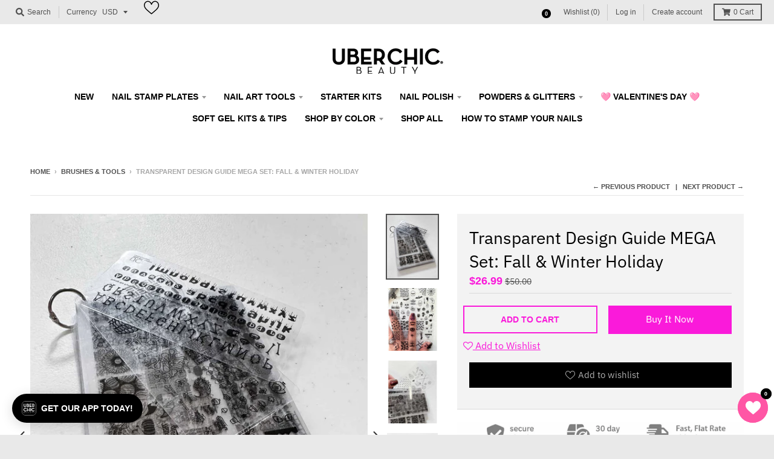

--- FILE ---
content_type: text/html; charset=utf-8
request_url: https://uberchicbeauty.com/collections/brushes-tools/products/transparent-sheet-set
body_size: 50367
content:
<!doctype html>
<!--[if IE 8]><html class="no-js lt-ie9" lang="en"> <![endif]-->
<!--[if IE 9 ]><html class="ie9 no-js"> <![endif]-->
<!--[if (gt IE 9)|!(IE)]><!--> <html class="no-js" lang="en"> <!--<![endif]-->
<head>
  <meta name="facebook-domain-verification" content="osdoksgyb1nfro3zgos8r5d4cac78h" />
  <meta name="facebook-domain-verification" content="17qryuj649bux03iqwhhj5dbv8zsjc" />
  <meta name="google-site-verification" content="UTRtZA7gnwFny-Iej942TARHM2yu80SfpCeQjlkm-AU" />
  <meta charset="utf-8">
  <meta http-equiv="X-UA-Compatible" content="IE=edge,chrome=1">
  <link rel="canonical" href="https://uberchicbeauty.com/products/transparent-sheet-set">
  <meta name="viewport" content="width=device-width,initial-scale=1">
  <meta name="theme-color" content="#fa1ada">

  
  <link rel="apple-touch-icon" sizes="180x180" href="//uberchicbeauty.com/cdn/shop/files/favicon-32x32_180x180.png?v=1613750943">
  <link rel="icon" type="image/png" sizes="32x32" href="//uberchicbeauty.com/cdn/shop/files/favicon-32x32_32x32.png?v=1613750943">
  <link rel="icon" type="image/png" sizes="16x16" href="//uberchicbeauty.com/cdn/shop/files/favicon-32x32_16x16.png?v=1613750943">
  <link rel="mask-icon" color="#fa1ada">
  
<link rel="stylesheet" href="https://maxcdn.bootstrapcdn.com/font-awesome/4.5.0/css/font-awesome.min.css">
  
  <title>
    Mini Cure LED Flashlight &ndash; UberChic Beauty
  </title>

  
    <meta name="description" content="Mini Cure Flashlight">
  

  <meta property="og:site_name" content="UberChic Beauty">
<meta property="og:url" content="https://uberchicbeauty.com/products/transparent-sheet-set">
<meta property="og:title" content="Transparent Design Guide MEGA Set: Fall & Winter Holiday">
<meta property="og:type" content="product">
<meta property="og:description" content="Mini Cure Flashlight"><meta property="product:availability" content="instock">
  <meta property="product:price:amount" content="26.99">
  <meta property="product:price:currency" content="USD"><meta property="og:image" content="http://uberchicbeauty.com/cdn/shop/files/web-02_7d5bb206-4bf1-4eb8-a44c-5d1000119dd1_1200x1200.jpg?v=1699739369">
      <meta property="og:image:secure_url" content="https://uberchicbeauty.com/cdn/shop/files/web-02_7d5bb206-4bf1-4eb8-a44c-5d1000119dd1_1200x1200.jpg?v=1699739369">
      <meta property="og:image:width" content="960">
      <meta property="og:image:height" content="1200"><meta property="og:image" content="http://uberchicbeauty.com/cdn/shop/files/web-03_bbda65a7-e772-422a-ba05-837493e33718_1200x1200.jpg?v=1699739369">
      <meta property="og:image:secure_url" content="https://uberchicbeauty.com/cdn/shop/files/web-03_bbda65a7-e772-422a-ba05-837493e33718_1200x1200.jpg?v=1699739369">
      <meta property="og:image:width" content="960">
      <meta property="og:image:height" content="1200"><meta property="og:image" content="http://uberchicbeauty.com/cdn/shop/files/web-04_1200x1200.jpg?v=1699739369">
      <meta property="og:image:secure_url" content="https://uberchicbeauty.com/cdn/shop/files/web-04_1200x1200.jpg?v=1699739369">
      <meta property="og:image:width" content="960">
      <meta property="og:image:height" content="1200">

<meta name="twitter:site" content="@">
<meta name="twitter:card" content="summary_large_image">
<meta name="twitter:title" content="Transparent Design Guide MEGA Set: Fall & Winter Holiday">
<meta name="twitter:description" content="Mini Cure Flashlight">


  <script>window.performance && window.performance.mark && window.performance.mark('shopify.content_for_header.start');</script><meta name="google-site-verification" content="UTRtZA7gnwFny-Iej942TARHM2yu80SfpCeQjlkm-AU">
<meta id="shopify-digital-wallet" name="shopify-digital-wallet" content="/10248028241/digital_wallets/dialog">
<meta name="shopify-checkout-api-token" content="ac1eabd0ee517a2ab475352e765512bf">
<meta id="in-context-paypal-metadata" data-shop-id="10248028241" data-venmo-supported="false" data-environment="production" data-locale="en_US" data-paypal-v4="true" data-currency="USD">
<link rel="alternate" type="application/json+oembed" href="https://uberchicbeauty.com/products/transparent-sheet-set.oembed">
<script async="async" src="/checkouts/internal/preloads.js?locale=en-US"></script>
<link rel="preconnect" href="https://shop.app" crossorigin="anonymous">
<script async="async" src="https://shop.app/checkouts/internal/preloads.js?locale=en-US&shop_id=10248028241" crossorigin="anonymous"></script>
<script id="apple-pay-shop-capabilities" type="application/json">{"shopId":10248028241,"countryCode":"US","currencyCode":"USD","merchantCapabilities":["supports3DS"],"merchantId":"gid:\/\/shopify\/Shop\/10248028241","merchantName":"UberChic Beauty","requiredBillingContactFields":["postalAddress","email","phone"],"requiredShippingContactFields":["postalAddress","email","phone"],"shippingType":"shipping","supportedNetworks":["visa","masterCard","discover","elo","jcb"],"total":{"type":"pending","label":"UberChic Beauty","amount":"1.00"},"shopifyPaymentsEnabled":true,"supportsSubscriptions":true}</script>
<script id="shopify-features" type="application/json">{"accessToken":"ac1eabd0ee517a2ab475352e765512bf","betas":["rich-media-storefront-analytics"],"domain":"uberchicbeauty.com","predictiveSearch":true,"shopId":10248028241,"locale":"en"}</script>
<script>var Shopify = Shopify || {};
Shopify.shop = "uberchicbeauty.myshopify.com";
Shopify.locale = "en";
Shopify.currency = {"active":"USD","rate":"1.0"};
Shopify.country = "US";
Shopify.theme = {"name":"District - Webinopoly","id":79142682705,"schema_name":"District","schema_version":"3.5.1","theme_store_id":735,"role":"main"};
Shopify.theme.handle = "null";
Shopify.theme.style = {"id":null,"handle":null};
Shopify.cdnHost = "uberchicbeauty.com/cdn";
Shopify.routes = Shopify.routes || {};
Shopify.routes.root = "/";</script>
<script type="module">!function(o){(o.Shopify=o.Shopify||{}).modules=!0}(window);</script>
<script>!function(o){function n(){var o=[];function n(){o.push(Array.prototype.slice.apply(arguments))}return n.q=o,n}var t=o.Shopify=o.Shopify||{};t.loadFeatures=n(),t.autoloadFeatures=n()}(window);</script>
<script>
  window.ShopifyPay = window.ShopifyPay || {};
  window.ShopifyPay.apiHost = "shop.app\/pay";
  window.ShopifyPay.redirectState = null;
</script>
<script id="shop-js-analytics" type="application/json">{"pageType":"product"}</script>
<script defer="defer" async type="module" src="//uberchicbeauty.com/cdn/shopifycloud/shop-js/modules/v2/client.init-shop-cart-sync_C5BV16lS.en.esm.js"></script>
<script defer="defer" async type="module" src="//uberchicbeauty.com/cdn/shopifycloud/shop-js/modules/v2/chunk.common_CygWptCX.esm.js"></script>
<script type="module">
  await import("//uberchicbeauty.com/cdn/shopifycloud/shop-js/modules/v2/client.init-shop-cart-sync_C5BV16lS.en.esm.js");
await import("//uberchicbeauty.com/cdn/shopifycloud/shop-js/modules/v2/chunk.common_CygWptCX.esm.js");

  window.Shopify.SignInWithShop?.initShopCartSync?.({"fedCMEnabled":true,"windoidEnabled":true});

</script>
<script>
  window.Shopify = window.Shopify || {};
  if (!window.Shopify.featureAssets) window.Shopify.featureAssets = {};
  window.Shopify.featureAssets['shop-js'] = {"shop-cart-sync":["modules/v2/client.shop-cart-sync_ZFArdW7E.en.esm.js","modules/v2/chunk.common_CygWptCX.esm.js"],"init-fed-cm":["modules/v2/client.init-fed-cm_CmiC4vf6.en.esm.js","modules/v2/chunk.common_CygWptCX.esm.js"],"shop-button":["modules/v2/client.shop-button_tlx5R9nI.en.esm.js","modules/v2/chunk.common_CygWptCX.esm.js"],"shop-cash-offers":["modules/v2/client.shop-cash-offers_DOA2yAJr.en.esm.js","modules/v2/chunk.common_CygWptCX.esm.js","modules/v2/chunk.modal_D71HUcav.esm.js"],"init-windoid":["modules/v2/client.init-windoid_sURxWdc1.en.esm.js","modules/v2/chunk.common_CygWptCX.esm.js"],"shop-toast-manager":["modules/v2/client.shop-toast-manager_ClPi3nE9.en.esm.js","modules/v2/chunk.common_CygWptCX.esm.js"],"init-shop-email-lookup-coordinator":["modules/v2/client.init-shop-email-lookup-coordinator_B8hsDcYM.en.esm.js","modules/v2/chunk.common_CygWptCX.esm.js"],"init-shop-cart-sync":["modules/v2/client.init-shop-cart-sync_C5BV16lS.en.esm.js","modules/v2/chunk.common_CygWptCX.esm.js"],"avatar":["modules/v2/client.avatar_BTnouDA3.en.esm.js"],"pay-button":["modules/v2/client.pay-button_FdsNuTd3.en.esm.js","modules/v2/chunk.common_CygWptCX.esm.js"],"init-customer-accounts":["modules/v2/client.init-customer-accounts_DxDtT_ad.en.esm.js","modules/v2/client.shop-login-button_C5VAVYt1.en.esm.js","modules/v2/chunk.common_CygWptCX.esm.js","modules/v2/chunk.modal_D71HUcav.esm.js"],"init-shop-for-new-customer-accounts":["modules/v2/client.init-shop-for-new-customer-accounts_ChsxoAhi.en.esm.js","modules/v2/client.shop-login-button_C5VAVYt1.en.esm.js","modules/v2/chunk.common_CygWptCX.esm.js","modules/v2/chunk.modal_D71HUcav.esm.js"],"shop-login-button":["modules/v2/client.shop-login-button_C5VAVYt1.en.esm.js","modules/v2/chunk.common_CygWptCX.esm.js","modules/v2/chunk.modal_D71HUcav.esm.js"],"init-customer-accounts-sign-up":["modules/v2/client.init-customer-accounts-sign-up_CPSyQ0Tj.en.esm.js","modules/v2/client.shop-login-button_C5VAVYt1.en.esm.js","modules/v2/chunk.common_CygWptCX.esm.js","modules/v2/chunk.modal_D71HUcav.esm.js"],"shop-follow-button":["modules/v2/client.shop-follow-button_Cva4Ekp9.en.esm.js","modules/v2/chunk.common_CygWptCX.esm.js","modules/v2/chunk.modal_D71HUcav.esm.js"],"checkout-modal":["modules/v2/client.checkout-modal_BPM8l0SH.en.esm.js","modules/v2/chunk.common_CygWptCX.esm.js","modules/v2/chunk.modal_D71HUcav.esm.js"],"lead-capture":["modules/v2/client.lead-capture_Bi8yE_yS.en.esm.js","modules/v2/chunk.common_CygWptCX.esm.js","modules/v2/chunk.modal_D71HUcav.esm.js"],"shop-login":["modules/v2/client.shop-login_D6lNrXab.en.esm.js","modules/v2/chunk.common_CygWptCX.esm.js","modules/v2/chunk.modal_D71HUcav.esm.js"],"payment-terms":["modules/v2/client.payment-terms_CZxnsJam.en.esm.js","modules/v2/chunk.common_CygWptCX.esm.js","modules/v2/chunk.modal_D71HUcav.esm.js"]};
</script>
<script>(function() {
  var isLoaded = false;
  function asyncLoad() {
    if (isLoaded) return;
    isLoaded = true;
    var urls = ["https:\/\/cdn-stamped-io.azureedge.net\/files\/widget.min.js?shop=uberchicbeauty.myshopify.com","https:\/\/chimpstatic.com\/mcjs-connected\/js\/users\/f0ef50801f9485d027e9e2c7c\/aa39cc4f708b8fbca46c72ef8.js?shop=uberchicbeauty.myshopify.com","https:\/\/emotivecdn.io\/emotive-popup\/popup.js?brand=4050\u0026api=https:\/\/www.emotiveapp.co\/\u0026shop=uberchicbeauty.myshopify.com","\/\/loader.wisepops.com\/get-loader.js?v=1\u0026site=CN3wYF7Pmh\u0026shop=uberchicbeauty.myshopify.com","https:\/\/cdn.nfcube.com\/instafeed-e6f91626672e16bd72f26d5e5cf999a3.js?shop=uberchicbeauty.myshopify.com","https:\/\/cdn.attn.tv\/uberchicbeauty\/dtag.js?shop=uberchicbeauty.myshopify.com","https:\/\/a.mailmunch.co\/widgets\/site-916689-b7b4e81bdd043fb2cf48e3302fef0aeb4ac78b0f.js?shop=uberchicbeauty.myshopify.com","https:\/\/cdn.tapcart.com\/webbridge-sdk\/webbridge.umd.js?shop=uberchicbeauty.myshopify.com"];
    for (var i = 0; i < urls.length; i++) {
      var s = document.createElement('script');
      s.type = 'text/javascript';
      s.async = true;
      s.src = urls[i];
      var x = document.getElementsByTagName('script')[0];
      x.parentNode.insertBefore(s, x);
    }
  };
  if(window.attachEvent) {
    window.attachEvent('onload', asyncLoad);
  } else {
    window.addEventListener('load', asyncLoad, false);
  }
})();</script>
<script id="__st">var __st={"a":10248028241,"offset":-25200,"reqid":"96af7986-84d5-4a2e-8bcb-6c8b8a784c23-1768705550","pageurl":"uberchicbeauty.com\/collections\/brushes-tools\/products\/transparent-sheet-set","u":"646cf0802b28","p":"product","rtyp":"product","rid":8988657975597};</script>
<script>window.ShopifyPaypalV4VisibilityTracking = true;</script>
<script id="captcha-bootstrap">!function(){'use strict';const t='contact',e='account',n='new_comment',o=[[t,t],['blogs',n],['comments',n],[t,'customer']],c=[[e,'customer_login'],[e,'guest_login'],[e,'recover_customer_password'],[e,'create_customer']],r=t=>t.map((([t,e])=>`form[action*='/${t}']:not([data-nocaptcha='true']) input[name='form_type'][value='${e}']`)).join(','),a=t=>()=>t?[...document.querySelectorAll(t)].map((t=>t.form)):[];function s(){const t=[...o],e=r(t);return a(e)}const i='password',u='form_key',d=['recaptcha-v3-token','g-recaptcha-response','h-captcha-response',i],f=()=>{try{return window.sessionStorage}catch{return}},m='__shopify_v',_=t=>t.elements[u];function p(t,e,n=!1){try{const o=window.sessionStorage,c=JSON.parse(o.getItem(e)),{data:r}=function(t){const{data:e,action:n}=t;return t[m]||n?{data:e,action:n}:{data:t,action:n}}(c);for(const[e,n]of Object.entries(r))t.elements[e]&&(t.elements[e].value=n);n&&o.removeItem(e)}catch(o){console.error('form repopulation failed',{error:o})}}const l='form_type',E='cptcha';function T(t){t.dataset[E]=!0}const w=window,h=w.document,L='Shopify',v='ce_forms',y='captcha';let A=!1;((t,e)=>{const n=(g='f06e6c50-85a8-45c8-87d0-21a2b65856fe',I='https://cdn.shopify.com/shopifycloud/storefront-forms-hcaptcha/ce_storefront_forms_captcha_hcaptcha.v1.5.2.iife.js',D={infoText:'Protected by hCaptcha',privacyText:'Privacy',termsText:'Terms'},(t,e,n)=>{const o=w[L][v],c=o.bindForm;if(c)return c(t,g,e,D).then(n);var r;o.q.push([[t,g,e,D],n]),r=I,A||(h.body.append(Object.assign(h.createElement('script'),{id:'captcha-provider',async:!0,src:r})),A=!0)});var g,I,D;w[L]=w[L]||{},w[L][v]=w[L][v]||{},w[L][v].q=[],w[L][y]=w[L][y]||{},w[L][y].protect=function(t,e){n(t,void 0,e),T(t)},Object.freeze(w[L][y]),function(t,e,n,w,h,L){const[v,y,A,g]=function(t,e,n){const i=e?o:[],u=t?c:[],d=[...i,...u],f=r(d),m=r(i),_=r(d.filter((([t,e])=>n.includes(e))));return[a(f),a(m),a(_),s()]}(w,h,L),I=t=>{const e=t.target;return e instanceof HTMLFormElement?e:e&&e.form},D=t=>v().includes(t);t.addEventListener('submit',(t=>{const e=I(t);if(!e)return;const n=D(e)&&!e.dataset.hcaptchaBound&&!e.dataset.recaptchaBound,o=_(e),c=g().includes(e)&&(!o||!o.value);(n||c)&&t.preventDefault(),c&&!n&&(function(t){try{if(!f())return;!function(t){const e=f();if(!e)return;const n=_(t);if(!n)return;const o=n.value;o&&e.removeItem(o)}(t);const e=Array.from(Array(32),(()=>Math.random().toString(36)[2])).join('');!function(t,e){_(t)||t.append(Object.assign(document.createElement('input'),{type:'hidden',name:u})),t.elements[u].value=e}(t,e),function(t,e){const n=f();if(!n)return;const o=[...t.querySelectorAll(`input[type='${i}']`)].map((({name:t})=>t)),c=[...d,...o],r={};for(const[a,s]of new FormData(t).entries())c.includes(a)||(r[a]=s);n.setItem(e,JSON.stringify({[m]:1,action:t.action,data:r}))}(t,e)}catch(e){console.error('failed to persist form',e)}}(e),e.submit())}));const S=(t,e)=>{t&&!t.dataset[E]&&(n(t,e.some((e=>e===t))),T(t))};for(const o of['focusin','change'])t.addEventListener(o,(t=>{const e=I(t);D(e)&&S(e,y())}));const B=e.get('form_key'),M=e.get(l),P=B&&M;t.addEventListener('DOMContentLoaded',(()=>{const t=y();if(P)for(const e of t)e.elements[l].value===M&&p(e,B);[...new Set([...A(),...v().filter((t=>'true'===t.dataset.shopifyCaptcha))])].forEach((e=>S(e,t)))}))}(h,new URLSearchParams(w.location.search),n,t,e,['guest_login'])})(!0,!0)}();</script>
<script integrity="sha256-4kQ18oKyAcykRKYeNunJcIwy7WH5gtpwJnB7kiuLZ1E=" data-source-attribution="shopify.loadfeatures" defer="defer" src="//uberchicbeauty.com/cdn/shopifycloud/storefront/assets/storefront/load_feature-a0a9edcb.js" crossorigin="anonymous"></script>
<script crossorigin="anonymous" defer="defer" src="//uberchicbeauty.com/cdn/shopifycloud/storefront/assets/shopify_pay/storefront-65b4c6d7.js?v=20250812"></script>
<script data-source-attribution="shopify.dynamic_checkout.dynamic.init">var Shopify=Shopify||{};Shopify.PaymentButton=Shopify.PaymentButton||{isStorefrontPortableWallets:!0,init:function(){window.Shopify.PaymentButton.init=function(){};var t=document.createElement("script");t.src="https://uberchicbeauty.com/cdn/shopifycloud/portable-wallets/latest/portable-wallets.en.js",t.type="module",document.head.appendChild(t)}};
</script>
<script data-source-attribution="shopify.dynamic_checkout.buyer_consent">
  function portableWalletsHideBuyerConsent(e){var t=document.getElementById("shopify-buyer-consent"),n=document.getElementById("shopify-subscription-policy-button");t&&n&&(t.classList.add("hidden"),t.setAttribute("aria-hidden","true"),n.removeEventListener("click",e))}function portableWalletsShowBuyerConsent(e){var t=document.getElementById("shopify-buyer-consent"),n=document.getElementById("shopify-subscription-policy-button");t&&n&&(t.classList.remove("hidden"),t.removeAttribute("aria-hidden"),n.addEventListener("click",e))}window.Shopify?.PaymentButton&&(window.Shopify.PaymentButton.hideBuyerConsent=portableWalletsHideBuyerConsent,window.Shopify.PaymentButton.showBuyerConsent=portableWalletsShowBuyerConsent);
</script>
<script data-source-attribution="shopify.dynamic_checkout.cart.bootstrap">document.addEventListener("DOMContentLoaded",(function(){function t(){return document.querySelector("shopify-accelerated-checkout-cart, shopify-accelerated-checkout")}if(t())Shopify.PaymentButton.init();else{new MutationObserver((function(e,n){t()&&(Shopify.PaymentButton.init(),n.disconnect())})).observe(document.body,{childList:!0,subtree:!0})}}));
</script>
<script id='scb4127' type='text/javascript' async='' src='https://uberchicbeauty.com/cdn/shopifycloud/privacy-banner/storefront-banner.js'></script><link id="shopify-accelerated-checkout-styles" rel="stylesheet" media="screen" href="https://uberchicbeauty.com/cdn/shopifycloud/portable-wallets/latest/accelerated-checkout-backwards-compat.css" crossorigin="anonymous">
<style id="shopify-accelerated-checkout-cart">
        #shopify-buyer-consent {
  margin-top: 1em;
  display: inline-block;
  width: 100%;
}

#shopify-buyer-consent.hidden {
  display: none;
}

#shopify-subscription-policy-button {
  background: none;
  border: none;
  padding: 0;
  text-decoration: underline;
  font-size: inherit;
  cursor: pointer;
}

#shopify-subscription-policy-button::before {
  box-shadow: none;
}

      </style>

<script>window.performance && window.performance.mark && window.performance.mark('shopify.content_for_header.end');</script>
  <script src="//ajax.googleapis.com/ajax/libs/jquery/1.11.0/jquery.min.js" type="text/javascript"></script>
  <link href="//uberchicbeauty.com/cdn/shop/t/16/assets/owl.carousel.css?v=40205257402576527171573045171" rel="stylesheet" type="text/css" media="all" />
  <link href="//uberchicbeauty.com/cdn/shop/t/16/assets/owl.theme.css?v=169847067115308396321573045171" rel="stylesheet" type="text/css" media="all" />
  <link href="//uberchicbeauty.com/cdn/shop/t/16/assets/theme.scss.css?v=92649903201241510371763946893" rel="stylesheet" type="text/css" media="all" />
   <link href="//uberchicbeauty.com/cdn/shop/t/16/assets/style.css?v=178141141648984802401574093095" rel="stylesheet" type="text/css" media="all" /> 
  <link href="//uberchicbeauty.com/cdn/shop/t/16/assets/cart.css?v=135573022905641440491573045169" rel="stylesheet" type="text/css" media="all" />
 
  

  

  <script>
    window.StyleHatch = window.StyleHatch || {};
    StyleHatch.Strings = {
      instagramAddToken: "Add your Instagram access token.",
      instagramInvalidToken: "The Instagram access token is invalid. Check to make sure you added the complete token.",
      instagramRateLimitToken: "Your store is currently over Instagram\u0026#39;s rate limit. Contact Style Hatch support for details.",
      addToCart: "Add to Cart",
      preOrder: "Pre-Order",
      soldOut: "Sold Out",
      addressError: "Error looking up that address",
      addressNoResults: "No results for that address",
      addressQueryLimit: "You have exceeded the Google API usage limit. Consider upgrading to a \u003ca href=\"https:\/\/developers.google.com\/maps\/premium\/usage-limits\"\u003ePremium Plan\u003c\/a\u003e.",
      authError: "There was a problem authenticating your Google Maps account.",
      agreeNotice: "You must agree with the terms and conditions of sales to check out."
    }
    StyleHatch.currencyFormat = "${{amount}}";
    StyleHatch.ajaxCartEnable = true;
    StyleHatch.cartData = {"note":null,"attributes":{},"original_total_price":0,"total_price":0,"total_discount":0,"total_weight":0.0,"item_count":0,"items":[],"requires_shipping":false,"currency":"USD","items_subtotal_price":0,"cart_level_discount_applications":[],"checkout_charge_amount":0};
    StyleHatch.routes = {
      root_url: '/',
      account_url: '/account',
      account_login_url: 'https://uberchicbeauty.com/customer_authentication/redirect?locale=en&region_country=US',
      account_logout_url: '/account/logout',
      account_recover_url: '/account/recover',
      account_register_url: 'https://shopify.com/10248028241/account?locale=en',
      account_addresses_url: '/account/addresses',
      collections_url: '/collections',
      all_products_collection_url: '/collections/all',
      search_url: '/search',
      cart_url: '/cart',
      cart_add_url: '/cart/add',
      cart_change_url: '/cart/change',
      cart_clear_url: '/cart/clear'
    };
    // Post defer
    window.addEventListener('DOMContentLoaded', function() {
      (function( $ ) {
      

      
      
      })(jq223);
    });
    document.documentElement.className = document.documentElement.className.replace('no-js', 'js');
  </script>
  <script type="text/javascript">
    window.lazySizesConfig = window.lazySizesConfig || {};
    window.lazySizesConfig.loadMode = 1;
  </script>
  <!--[if (gt IE 9)|!(IE)]><!--><script src="//uberchicbeauty.com/cdn/shop/t/16/assets/lazysizes.min.js?v=174097831579247140971573045170" async="async"></script><!--<![endif]-->
  <!--[if lte IE 9]><script src="//uberchicbeauty.com/cdn/shop/t/16/assets/lazysizes.min.js?v=174097831579247140971573045170"></script><![endif]-->
  <!--[if (gt IE 9)|!(IE)]><!--><script src="//uberchicbeauty.com/cdn/shop/t/16/assets/vendor.js?v=121196074338338660481573045173" defer="defer"></script><!--<![endif]-->
  <!--[if lte IE 9]><script src="//uberchicbeauty.com/cdn/shop/t/16/assets/vendor.js?v=121196074338338660481573045173"></script><![endif]-->
  
  <!--[if (gt IE 9)|!(IE)]><!--><script src="//uberchicbeauty.com/cdn/shop/t/16/assets/theme.min.js?v=49180297403017503741573045172" defer="defer"></script><!--<![endif]-->
  <!--[if lte IE 9]><script src="//uberchicbeauty.com/cdn/shop/t/16/assets/theme.min.js?v=49180297403017503741573045172"></script><![endif]-->
    <!--[if (gt IE 9)|!(IE)]><!--><script src="//uberchicbeauty.com/cdn/shop/t/16/assets/owl.carousel.min.js?v=25240053224860020571573045171" defer="defer"></script><!--<![endif]-->
    <!--[if lte IE 9]><script src="//uberchicbeauty.com/cdn/shop/t/16/assets/owl.carousel.min.js?v=25240053224860020571573045171"></script><![endif]-->
  <!--[if (gt IE 9)|!(IE)]><!--><script src="//uberchicbeauty.com/cdn/shop/t/16/assets/main.js?v=123602168634438219391573045170" defer="defer"></script><!--<![endif]-->
    <!--[if lte IE 9]><script src="//uberchicbeauty.com/cdn/shop/t/16/assets/main.js?v=123602168634438219391573045170"></script><![endif]-->
<script src="https://ajax.googleapis.com/ajax/libs/jquery/3.4.1/jquery.min.js"></script>
  <script src="https://maxcdn.bootstrapcdn.com/bootstrap/3.4.0/js/bootstrap.min.js"></script>
<!-- BEGIN app block: shopify://apps/tapcart-mobile-app/blocks/ck_loader/604cad6b-3841-4da3-b864-b96622b4adb8 --><script id="tc-ck-loader">
  (function () {
    if (!window?.Shopify?.shop?.length) return;
    
    const shopStore = window.Shopify.shop;
    const environment = 'production'; // local, staging, production;

    const srcUrls = {
      local: 'http://localhost:3005/dist/tc-plugins.es.js', // local dev server URL defined in vite.config.js
      staging: 'https://unpkg.com/tapcart-capture-kit@staging/dist/tc-plugins.es.js',
      production: 'https://unpkg.com/tapcart-capture-kit@production/dist/tc-plugins.es.js',
    };
    const srcUrl = srcUrls[environment] || srcUrls.production;

    window['tapcartParams'] = { shopStore, environment };

    // Create a new script element with type module
    const moduleScript = document.createElement('script');
    moduleScript.type = 'module';
    moduleScript.src = srcUrl;
    document.head.appendChild(moduleScript);

    moduleScript.onerror = function () {
      console.error('Capture kit failed to load.');
    };
  })();
</script>

<!-- END app block --><!-- BEGIN app block: shopify://apps/attentive/blocks/attn-tag/8df62c72-8fe4-407e-a5b3-72132be30a0d --><script type="text/javascript" src="https://cdn.attn.tv/uberchicbeauty/dtag.js?source=app-embed" defer="defer"></script>


<!-- END app block --><!-- BEGIN app block: shopify://apps/seguno-banners/blocks/banners-app-embed/2c1cadd0-9036-4e28-9827-9a97eb288153 --><meta property="seguno:shop-id" content="10248028241" />


<!-- END app block --><script src="https://cdn.shopify.com/extensions/0199bb78-00cd-71ec-87e5-965007fa36b6/banners-12/assets/banners.js" type="text/javascript" defer="defer"></script>
<link href="https://monorail-edge.shopifysvc.com" rel="dns-prefetch">
<script>(function(){if ("sendBeacon" in navigator && "performance" in window) {try {var session_token_from_headers = performance.getEntriesByType('navigation')[0].serverTiming.find(x => x.name == '_s').description;} catch {var session_token_from_headers = undefined;}var session_cookie_matches = document.cookie.match(/_shopify_s=([^;]*)/);var session_token_from_cookie = session_cookie_matches && session_cookie_matches.length === 2 ? session_cookie_matches[1] : "";var session_token = session_token_from_headers || session_token_from_cookie || "";function handle_abandonment_event(e) {var entries = performance.getEntries().filter(function(entry) {return /monorail-edge.shopifysvc.com/.test(entry.name);});if (!window.abandonment_tracked && entries.length === 0) {window.abandonment_tracked = true;var currentMs = Date.now();var navigation_start = performance.timing.navigationStart;var payload = {shop_id: 10248028241,url: window.location.href,navigation_start,duration: currentMs - navigation_start,session_token,page_type: "product"};window.navigator.sendBeacon("https://monorail-edge.shopifysvc.com/v1/produce", JSON.stringify({schema_id: "online_store_buyer_site_abandonment/1.1",payload: payload,metadata: {event_created_at_ms: currentMs,event_sent_at_ms: currentMs}}));}}window.addEventListener('pagehide', handle_abandonment_event);}}());</script>
<script id="web-pixels-manager-setup">(function e(e,d,r,n,o){if(void 0===o&&(o={}),!Boolean(null===(a=null===(i=window.Shopify)||void 0===i?void 0:i.analytics)||void 0===a?void 0:a.replayQueue)){var i,a;window.Shopify=window.Shopify||{};var t=window.Shopify;t.analytics=t.analytics||{};var s=t.analytics;s.replayQueue=[],s.publish=function(e,d,r){return s.replayQueue.push([e,d,r]),!0};try{self.performance.mark("wpm:start")}catch(e){}var l=function(){var e={modern:/Edge?\/(1{2}[4-9]|1[2-9]\d|[2-9]\d{2}|\d{4,})\.\d+(\.\d+|)|Firefox\/(1{2}[4-9]|1[2-9]\d|[2-9]\d{2}|\d{4,})\.\d+(\.\d+|)|Chrom(ium|e)\/(9{2}|\d{3,})\.\d+(\.\d+|)|(Maci|X1{2}).+ Version\/(15\.\d+|(1[6-9]|[2-9]\d|\d{3,})\.\d+)([,.]\d+|)( \(\w+\)|)( Mobile\/\w+|) Safari\/|Chrome.+OPR\/(9{2}|\d{3,})\.\d+\.\d+|(CPU[ +]OS|iPhone[ +]OS|CPU[ +]iPhone|CPU IPhone OS|CPU iPad OS)[ +]+(15[._]\d+|(1[6-9]|[2-9]\d|\d{3,})[._]\d+)([._]\d+|)|Android:?[ /-](13[3-9]|1[4-9]\d|[2-9]\d{2}|\d{4,})(\.\d+|)(\.\d+|)|Android.+Firefox\/(13[5-9]|1[4-9]\d|[2-9]\d{2}|\d{4,})\.\d+(\.\d+|)|Android.+Chrom(ium|e)\/(13[3-9]|1[4-9]\d|[2-9]\d{2}|\d{4,})\.\d+(\.\d+|)|SamsungBrowser\/([2-9]\d|\d{3,})\.\d+/,legacy:/Edge?\/(1[6-9]|[2-9]\d|\d{3,})\.\d+(\.\d+|)|Firefox\/(5[4-9]|[6-9]\d|\d{3,})\.\d+(\.\d+|)|Chrom(ium|e)\/(5[1-9]|[6-9]\d|\d{3,})\.\d+(\.\d+|)([\d.]+$|.*Safari\/(?![\d.]+ Edge\/[\d.]+$))|(Maci|X1{2}).+ Version\/(10\.\d+|(1[1-9]|[2-9]\d|\d{3,})\.\d+)([,.]\d+|)( \(\w+\)|)( Mobile\/\w+|) Safari\/|Chrome.+OPR\/(3[89]|[4-9]\d|\d{3,})\.\d+\.\d+|(CPU[ +]OS|iPhone[ +]OS|CPU[ +]iPhone|CPU IPhone OS|CPU iPad OS)[ +]+(10[._]\d+|(1[1-9]|[2-9]\d|\d{3,})[._]\d+)([._]\d+|)|Android:?[ /-](13[3-9]|1[4-9]\d|[2-9]\d{2}|\d{4,})(\.\d+|)(\.\d+|)|Mobile Safari.+OPR\/([89]\d|\d{3,})\.\d+\.\d+|Android.+Firefox\/(13[5-9]|1[4-9]\d|[2-9]\d{2}|\d{4,})\.\d+(\.\d+|)|Android.+Chrom(ium|e)\/(13[3-9]|1[4-9]\d|[2-9]\d{2}|\d{4,})\.\d+(\.\d+|)|Android.+(UC? ?Browser|UCWEB|U3)[ /]?(15\.([5-9]|\d{2,})|(1[6-9]|[2-9]\d|\d{3,})\.\d+)\.\d+|SamsungBrowser\/(5\.\d+|([6-9]|\d{2,})\.\d+)|Android.+MQ{2}Browser\/(14(\.(9|\d{2,})|)|(1[5-9]|[2-9]\d|\d{3,})(\.\d+|))(\.\d+|)|K[Aa][Ii]OS\/(3\.\d+|([4-9]|\d{2,})\.\d+)(\.\d+|)/},d=e.modern,r=e.legacy,n=navigator.userAgent;return n.match(d)?"modern":n.match(r)?"legacy":"unknown"}(),u="modern"===l?"modern":"legacy",c=(null!=n?n:{modern:"",legacy:""})[u],f=function(e){return[e.baseUrl,"/wpm","/b",e.hashVersion,"modern"===e.buildTarget?"m":"l",".js"].join("")}({baseUrl:d,hashVersion:r,buildTarget:u}),m=function(e){var d=e.version,r=e.bundleTarget,n=e.surface,o=e.pageUrl,i=e.monorailEndpoint;return{emit:function(e){var a=e.status,t=e.errorMsg,s=(new Date).getTime(),l=JSON.stringify({metadata:{event_sent_at_ms:s},events:[{schema_id:"web_pixels_manager_load/3.1",payload:{version:d,bundle_target:r,page_url:o,status:a,surface:n,error_msg:t},metadata:{event_created_at_ms:s}}]});if(!i)return console&&console.warn&&console.warn("[Web Pixels Manager] No Monorail endpoint provided, skipping logging."),!1;try{return self.navigator.sendBeacon.bind(self.navigator)(i,l)}catch(e){}var u=new XMLHttpRequest;try{return u.open("POST",i,!0),u.setRequestHeader("Content-Type","text/plain"),u.send(l),!0}catch(e){return console&&console.warn&&console.warn("[Web Pixels Manager] Got an unhandled error while logging to Monorail."),!1}}}}({version:r,bundleTarget:l,surface:e.surface,pageUrl:self.location.href,monorailEndpoint:e.monorailEndpoint});try{o.browserTarget=l,function(e){var d=e.src,r=e.async,n=void 0===r||r,o=e.onload,i=e.onerror,a=e.sri,t=e.scriptDataAttributes,s=void 0===t?{}:t,l=document.createElement("script"),u=document.querySelector("head"),c=document.querySelector("body");if(l.async=n,l.src=d,a&&(l.integrity=a,l.crossOrigin="anonymous"),s)for(var f in s)if(Object.prototype.hasOwnProperty.call(s,f))try{l.dataset[f]=s[f]}catch(e){}if(o&&l.addEventListener("load",o),i&&l.addEventListener("error",i),u)u.appendChild(l);else{if(!c)throw new Error("Did not find a head or body element to append the script");c.appendChild(l)}}({src:f,async:!0,onload:function(){if(!function(){var e,d;return Boolean(null===(d=null===(e=window.Shopify)||void 0===e?void 0:e.analytics)||void 0===d?void 0:d.initialized)}()){var d=window.webPixelsManager.init(e)||void 0;if(d){var r=window.Shopify.analytics;r.replayQueue.forEach((function(e){var r=e[0],n=e[1],o=e[2];d.publishCustomEvent(r,n,o)})),r.replayQueue=[],r.publish=d.publishCustomEvent,r.visitor=d.visitor,r.initialized=!0}}},onerror:function(){return m.emit({status:"failed",errorMsg:"".concat(f," has failed to load")})},sri:function(e){var d=/^sha384-[A-Za-z0-9+/=]+$/;return"string"==typeof e&&d.test(e)}(c)?c:"",scriptDataAttributes:o}),m.emit({status:"loading"})}catch(e){m.emit({status:"failed",errorMsg:(null==e?void 0:e.message)||"Unknown error"})}}})({shopId: 10248028241,storefrontBaseUrl: "https://uberchicbeauty.com",extensionsBaseUrl: "https://extensions.shopifycdn.com/cdn/shopifycloud/web-pixels-manager",monorailEndpoint: "https://monorail-edge.shopifysvc.com/unstable/produce_batch",surface: "storefront-renderer",enabledBetaFlags: ["2dca8a86"],webPixelsConfigList: [{"id":"291733805","configuration":"{\"pixel_id\":\"497293400462695\",\"pixel_type\":\"facebook_pixel\",\"metaapp_system_user_token\":\"-\"}","eventPayloadVersion":"v1","runtimeContext":"OPEN","scriptVersion":"ca16bc87fe92b6042fbaa3acc2fbdaa6","type":"APP","apiClientId":2329312,"privacyPurposes":["ANALYTICS","MARKETING","SALE_OF_DATA"],"dataSharingAdjustments":{"protectedCustomerApprovalScopes":["read_customer_address","read_customer_email","read_customer_name","read_customer_personal_data","read_customer_phone"]}},{"id":"214663469","configuration":"{\"env\":\"prod\"}","eventPayloadVersion":"v1","runtimeContext":"LAX","scriptVersion":"1a41e1eca09c95376c0b4a84ae3b11ef","type":"APP","apiClientId":3977633,"privacyPurposes":["ANALYTICS","MARKETING"],"dataSharingAdjustments":{"protectedCustomerApprovalScopes":["read_customer_address","read_customer_email","read_customer_name","read_customer_personal_data","read_customer_phone"]}},{"id":"161677613","configuration":"{\"tagID\":\"2613228647028\"}","eventPayloadVersion":"v1","runtimeContext":"STRICT","scriptVersion":"18031546ee651571ed29edbe71a3550b","type":"APP","apiClientId":3009811,"privacyPurposes":["ANALYTICS","MARKETING","SALE_OF_DATA"],"dataSharingAdjustments":{"protectedCustomerApprovalScopes":["read_customer_address","read_customer_email","read_customer_name","read_customer_personal_data","read_customer_phone"]}},{"id":"146178349","eventPayloadVersion":"v1","runtimeContext":"LAX","scriptVersion":"1","type":"CUSTOM","privacyPurposes":["ANALYTICS"],"name":"Google Analytics tag (migrated)"},{"id":"shopify-app-pixel","configuration":"{}","eventPayloadVersion":"v1","runtimeContext":"STRICT","scriptVersion":"0450","apiClientId":"shopify-pixel","type":"APP","privacyPurposes":["ANALYTICS","MARKETING"]},{"id":"shopify-custom-pixel","eventPayloadVersion":"v1","runtimeContext":"LAX","scriptVersion":"0450","apiClientId":"shopify-pixel","type":"CUSTOM","privacyPurposes":["ANALYTICS","MARKETING"]}],isMerchantRequest: false,initData: {"shop":{"name":"UberChic Beauty","paymentSettings":{"currencyCode":"USD"},"myshopifyDomain":"uberchicbeauty.myshopify.com","countryCode":"US","storefrontUrl":"https:\/\/uberchicbeauty.com"},"customer":null,"cart":null,"checkout":null,"productVariants":[{"price":{"amount":26.99,"currencyCode":"USD"},"product":{"title":"Transparent Design Guide MEGA Set: Fall \u0026 Winter Holiday","vendor":"UberChic Beauty","id":"8988657975597","untranslatedTitle":"Transparent Design Guide MEGA Set: Fall \u0026 Winter Holiday","url":"\/products\/transparent-sheet-set","type":"Tool"},"id":"47541333885229","image":{"src":"\/\/uberchicbeauty.com\/cdn\/shop\/files\/web-02_7d5bb206-4bf1-4eb8-a44c-5d1000119dd1.jpg?v=1699739369"},"sku":"858493007392","title":"Default Title","untranslatedTitle":"Default Title"}],"purchasingCompany":null},},"https://uberchicbeauty.com/cdn","fcfee988w5aeb613cpc8e4bc33m6693e112",{"modern":"","legacy":""},{"shopId":"10248028241","storefrontBaseUrl":"https:\/\/uberchicbeauty.com","extensionBaseUrl":"https:\/\/extensions.shopifycdn.com\/cdn\/shopifycloud\/web-pixels-manager","surface":"storefront-renderer","enabledBetaFlags":"[\"2dca8a86\"]","isMerchantRequest":"false","hashVersion":"fcfee988w5aeb613cpc8e4bc33m6693e112","publish":"custom","events":"[[\"page_viewed\",{}],[\"product_viewed\",{\"productVariant\":{\"price\":{\"amount\":26.99,\"currencyCode\":\"USD\"},\"product\":{\"title\":\"Transparent Design Guide MEGA Set: Fall \u0026 Winter Holiday\",\"vendor\":\"UberChic Beauty\",\"id\":\"8988657975597\",\"untranslatedTitle\":\"Transparent Design Guide MEGA Set: Fall \u0026 Winter Holiday\",\"url\":\"\/products\/transparent-sheet-set\",\"type\":\"Tool\"},\"id\":\"47541333885229\",\"image\":{\"src\":\"\/\/uberchicbeauty.com\/cdn\/shop\/files\/web-02_7d5bb206-4bf1-4eb8-a44c-5d1000119dd1.jpg?v=1699739369\"},\"sku\":\"858493007392\",\"title\":\"Default Title\",\"untranslatedTitle\":\"Default Title\"}}]]"});</script><script>
  window.ShopifyAnalytics = window.ShopifyAnalytics || {};
  window.ShopifyAnalytics.meta = window.ShopifyAnalytics.meta || {};
  window.ShopifyAnalytics.meta.currency = 'USD';
  var meta = {"product":{"id":8988657975597,"gid":"gid:\/\/shopify\/Product\/8988657975597","vendor":"UberChic Beauty","type":"Tool","handle":"transparent-sheet-set","variants":[{"id":47541333885229,"price":2699,"name":"Transparent Design Guide MEGA Set: Fall \u0026 Winter Holiday","public_title":null,"sku":"858493007392"}],"remote":false},"page":{"pageType":"product","resourceType":"product","resourceId":8988657975597,"requestId":"96af7986-84d5-4a2e-8bcb-6c8b8a784c23-1768705550"}};
  for (var attr in meta) {
    window.ShopifyAnalytics.meta[attr] = meta[attr];
  }
</script>
<script class="analytics">
  (function () {
    var customDocumentWrite = function(content) {
      var jquery = null;

      if (window.jQuery) {
        jquery = window.jQuery;
      } else if (window.Checkout && window.Checkout.$) {
        jquery = window.Checkout.$;
      }

      if (jquery) {
        jquery('body').append(content);
      }
    };

    var hasLoggedConversion = function(token) {
      if (token) {
        return document.cookie.indexOf('loggedConversion=' + token) !== -1;
      }
      return false;
    }

    var setCookieIfConversion = function(token) {
      if (token) {
        var twoMonthsFromNow = new Date(Date.now());
        twoMonthsFromNow.setMonth(twoMonthsFromNow.getMonth() + 2);

        document.cookie = 'loggedConversion=' + token + '; expires=' + twoMonthsFromNow;
      }
    }

    var trekkie = window.ShopifyAnalytics.lib = window.trekkie = window.trekkie || [];
    if (trekkie.integrations) {
      return;
    }
    trekkie.methods = [
      'identify',
      'page',
      'ready',
      'track',
      'trackForm',
      'trackLink'
    ];
    trekkie.factory = function(method) {
      return function() {
        var args = Array.prototype.slice.call(arguments);
        args.unshift(method);
        trekkie.push(args);
        return trekkie;
      };
    };
    for (var i = 0; i < trekkie.methods.length; i++) {
      var key = trekkie.methods[i];
      trekkie[key] = trekkie.factory(key);
    }
    trekkie.load = function(config) {
      trekkie.config = config || {};
      trekkie.config.initialDocumentCookie = document.cookie;
      var first = document.getElementsByTagName('script')[0];
      var script = document.createElement('script');
      script.type = 'text/javascript';
      script.onerror = function(e) {
        var scriptFallback = document.createElement('script');
        scriptFallback.type = 'text/javascript';
        scriptFallback.onerror = function(error) {
                var Monorail = {
      produce: function produce(monorailDomain, schemaId, payload) {
        var currentMs = new Date().getTime();
        var event = {
          schema_id: schemaId,
          payload: payload,
          metadata: {
            event_created_at_ms: currentMs,
            event_sent_at_ms: currentMs
          }
        };
        return Monorail.sendRequest("https://" + monorailDomain + "/v1/produce", JSON.stringify(event));
      },
      sendRequest: function sendRequest(endpointUrl, payload) {
        // Try the sendBeacon API
        if (window && window.navigator && typeof window.navigator.sendBeacon === 'function' && typeof window.Blob === 'function' && !Monorail.isIos12()) {
          var blobData = new window.Blob([payload], {
            type: 'text/plain'
          });

          if (window.navigator.sendBeacon(endpointUrl, blobData)) {
            return true;
          } // sendBeacon was not successful

        } // XHR beacon

        var xhr = new XMLHttpRequest();

        try {
          xhr.open('POST', endpointUrl);
          xhr.setRequestHeader('Content-Type', 'text/plain');
          xhr.send(payload);
        } catch (e) {
          console.log(e);
        }

        return false;
      },
      isIos12: function isIos12() {
        return window.navigator.userAgent.lastIndexOf('iPhone; CPU iPhone OS 12_') !== -1 || window.navigator.userAgent.lastIndexOf('iPad; CPU OS 12_') !== -1;
      }
    };
    Monorail.produce('monorail-edge.shopifysvc.com',
      'trekkie_storefront_load_errors/1.1',
      {shop_id: 10248028241,
      theme_id: 79142682705,
      app_name: "storefront",
      context_url: window.location.href,
      source_url: "//uberchicbeauty.com/cdn/s/trekkie.storefront.cd680fe47e6c39ca5d5df5f0a32d569bc48c0f27.min.js"});

        };
        scriptFallback.async = true;
        scriptFallback.src = '//uberchicbeauty.com/cdn/s/trekkie.storefront.cd680fe47e6c39ca5d5df5f0a32d569bc48c0f27.min.js';
        first.parentNode.insertBefore(scriptFallback, first);
      };
      script.async = true;
      script.src = '//uberchicbeauty.com/cdn/s/trekkie.storefront.cd680fe47e6c39ca5d5df5f0a32d569bc48c0f27.min.js';
      first.parentNode.insertBefore(script, first);
    };
    trekkie.load(
      {"Trekkie":{"appName":"storefront","development":false,"defaultAttributes":{"shopId":10248028241,"isMerchantRequest":null,"themeId":79142682705,"themeCityHash":"16518968561949786154","contentLanguage":"en","currency":"USD","eventMetadataId":"1fc8442f-2d7c-4066-adf4-500c3dbfc219"},"isServerSideCookieWritingEnabled":true,"monorailRegion":"shop_domain","enabledBetaFlags":["65f19447"]},"Session Attribution":{},"S2S":{"facebookCapiEnabled":true,"source":"trekkie-storefront-renderer","apiClientId":580111}}
    );

    var loaded = false;
    trekkie.ready(function() {
      if (loaded) return;
      loaded = true;

      window.ShopifyAnalytics.lib = window.trekkie;

      var originalDocumentWrite = document.write;
      document.write = customDocumentWrite;
      try { window.ShopifyAnalytics.merchantGoogleAnalytics.call(this); } catch(error) {};
      document.write = originalDocumentWrite;

      window.ShopifyAnalytics.lib.page(null,{"pageType":"product","resourceType":"product","resourceId":8988657975597,"requestId":"96af7986-84d5-4a2e-8bcb-6c8b8a784c23-1768705550","shopifyEmitted":true});

      var match = window.location.pathname.match(/checkouts\/(.+)\/(thank_you|post_purchase)/)
      var token = match? match[1]: undefined;
      if (!hasLoggedConversion(token)) {
        setCookieIfConversion(token);
        window.ShopifyAnalytics.lib.track("Viewed Product",{"currency":"USD","variantId":47541333885229,"productId":8988657975597,"productGid":"gid:\/\/shopify\/Product\/8988657975597","name":"Transparent Design Guide MEGA Set: Fall \u0026 Winter Holiday","price":"26.99","sku":"858493007392","brand":"UberChic Beauty","variant":null,"category":"Tool","nonInteraction":true,"remote":false},undefined,undefined,{"shopifyEmitted":true});
      window.ShopifyAnalytics.lib.track("monorail:\/\/trekkie_storefront_viewed_product\/1.1",{"currency":"USD","variantId":47541333885229,"productId":8988657975597,"productGid":"gid:\/\/shopify\/Product\/8988657975597","name":"Transparent Design Guide MEGA Set: Fall \u0026 Winter Holiday","price":"26.99","sku":"858493007392","brand":"UberChic Beauty","variant":null,"category":"Tool","nonInteraction":true,"remote":false,"referer":"https:\/\/uberchicbeauty.com\/collections\/brushes-tools\/products\/transparent-sheet-set"});
      }
    });


        var eventsListenerScript = document.createElement('script');
        eventsListenerScript.async = true;
        eventsListenerScript.src = "//uberchicbeauty.com/cdn/shopifycloud/storefront/assets/shop_events_listener-3da45d37.js";
        document.getElementsByTagName('head')[0].appendChild(eventsListenerScript);

})();</script>
  <script>
  if (!window.ga || (window.ga && typeof window.ga !== 'function')) {
    window.ga = function ga() {
      (window.ga.q = window.ga.q || []).push(arguments);
      if (window.Shopify && window.Shopify.analytics && typeof window.Shopify.analytics.publish === 'function') {
        window.Shopify.analytics.publish("ga_stub_called", {}, {sendTo: "google_osp_migration"});
      }
      console.error("Shopify's Google Analytics stub called with:", Array.from(arguments), "\nSee https://help.shopify.com/manual/promoting-marketing/pixels/pixel-migration#google for more information.");
    };
    if (window.Shopify && window.Shopify.analytics && typeof window.Shopify.analytics.publish === 'function') {
      window.Shopify.analytics.publish("ga_stub_initialized", {}, {sendTo: "google_osp_migration"});
    }
  }
</script>
<script
  defer
  src="https://uberchicbeauty.com/cdn/shopifycloud/perf-kit/shopify-perf-kit-3.0.4.min.js"
  data-application="storefront-renderer"
  data-shop-id="10248028241"
  data-render-region="gcp-us-central1"
  data-page-type="product"
  data-theme-instance-id="79142682705"
  data-theme-name="District"
  data-theme-version="3.5.1"
  data-monorail-region="shop_domain"
  data-resource-timing-sampling-rate="10"
  data-shs="true"
  data-shs-beacon="true"
  data-shs-export-with-fetch="true"
  data-shs-logs-sample-rate="1"
  data-shs-beacon-endpoint="https://uberchicbeauty.com/api/collect"
></script>
</head>

<body id="mini-cure-led-flashlight" class="template-product" data-template-directory="" data-template="product" >

  <div id="page">
    <div id="shopify-section-promos" class="shopify-section promos"><div data-section-id="promos" data-section-type="promos-section" data-scroll-lock="false">
  
    
    


    
    

    
    

  
</div>


</div>
    <header class="util">
  <div class="wrapper">

    <div class="search-wrapper">
      <!-- /snippets/search-bar.liquid -->


<form action="/search" method="get" class="input-group search-bar" role="search">
  <div class="icon-wrapper">
    <span class="icon-fallback-text">
      <span class="icon icon-search" aria-hidden="true"><svg aria-hidden="true" focusable="false" role="presentation" class="icon icon-ui-search" viewBox="0 0 512 512"><path d="M505 442.7L405.3 343c-4.5-4.5-10.6-7-17-7H372c27.6-35.3 44-79.7 44-128C416 93.1 322.9 0 208 0S0 93.1 0 208s93.1 208 208 208c48.3 0 92.7-16.4 128-44v16.3c0 6.4 2.5 12.5 7 17l99.7 99.7c9.4 9.4 24.6 9.4 33.9 0l28.3-28.3c9.4-9.4 9.4-24.6.1-34zM208 336c-70.7 0-128-57.2-128-128 0-70.7 57.2-128 128-128 70.7 0 128 57.2 128 128 0 70.7-57.2 128-128 128z"/></svg></span>
      <span class="fallback-text">Search</span>
    </span>
  </div>
  <div class="input-wrapper">
    <input type="search" name="q" value="" placeholder="Search our store" class="input-group-field" aria-label="Search our store">
  </div>
  <div class="button-wrapper">
    <span class="input-group-btn">
      <button type="button" class="btn icon-fallback-text">
        <span class="icon icon-close" aria-hidden="true"><svg aria-hidden="true" focusable="false" role="presentation" class="icon icon-ui-close" viewBox="0 0 352 512"><path d="M242.72 256l100.07-100.07c12.28-12.28 12.28-32.19 0-44.48l-22.24-22.24c-12.28-12.28-32.19-12.28-44.48 0L176 189.28 75.93 89.21c-12.28-12.28-32.19-12.28-44.48 0L9.21 111.45c-12.28 12.28-12.28 32.19 0 44.48L109.28 256 9.21 356.07c-12.28 12.28-12.28 32.19 0 44.48l22.24 22.24c12.28 12.28 32.2 12.28 44.48 0L176 322.72l100.07 100.07c12.28 12.28 32.2 12.28 44.48 0l22.24-22.24c12.28-12.28 12.28-32.19 0-44.48L242.72 256z"/></svg></span>
        <span class="fallback-text">Close menu</span>
      </button>
    </span>
  </div>
</form>
    </div>

    <div class="left-wrapper">
      <ul class="text-links">
        <li class="mobile-menu">
          <a href="#menu" class="toggle-menu menu-link">
            <span class="icon-text">
              <span class="icon icon-menu" aria-hidden="true"><svg aria-hidden="true" focusable="false" role="presentation" class="icon icon-ui-menu" viewBox="0 0 448 512"><path d="M16 132h416c8.837 0 16-7.163 16-16V76c0-8.837-7.163-16-16-16H16C7.163 60 0 67.163 0 76v40c0 8.837 7.163 16 16 16zm0 160h416c8.837 0 16-7.163 16-16v-40c0-8.837-7.163-16-16-16H16c-8.837 0-16 7.163-16 16v40c0 8.837 7.163 16 16 16zm0 160h416c8.837 0 16-7.163 16-16v-40c0-8.837-7.163-16-16-16H16c-8.837 0-16 7.163-16 16v40c0 8.837 7.163 16 16 16z"/></svg></span>
              <span class="text" data-close-text="Close menu">Menu</span>
            </span>
          </a>
        </li>
        <li>
          <a href="#" class="search">
            <span class="icon-text">
              <span class="icon icon-search" aria-hidden="true"><svg aria-hidden="true" focusable="false" role="presentation" class="icon icon-ui-search" viewBox="0 0 512 512"><path d="M505 442.7L405.3 343c-4.5-4.5-10.6-7-17-7H372c27.6-35.3 44-79.7 44-128C416 93.1 322.9 0 208 0S0 93.1 0 208s93.1 208 208 208c48.3 0 92.7-16.4 128-44v16.3c0 6.4 2.5 12.5 7 17l99.7 99.7c9.4 9.4 24.6 9.4 33.9 0l28.3-28.3c9.4-9.4 9.4-24.6.1-34zM208 336c-70.7 0-128-57.2-128-128 0-70.7 57.2-128 128-128 70.7 0 128 57.2 128 128 0 70.7-57.2 128-128 128z"/></svg></span>
              <span class="text">Search</span>
            </span>
          </a>
        </li>
      </ul>
      
      
        <div class="currency-picker-contain">
  
    <form method="post" action="/cart/update" id="currency_form" accept-charset="UTF-8" class="currency-selector small--hide" enctype="multipart/form-data"><input type="hidden" name="form_type" value="currency" /><input type="hidden" name="utf8" value="✓" /><input type="hidden" name="return_to" value="/collections/brushes-tools/products/transparent-sheet-set" />
      <label for="CurrencySelector">Currency</label>
      <select name="currency" id="CurrencySelector" class="currency-selector__dropdown" aria-describedby="a11y-refresh-page-message a11y-selection-message" data-currency-selector>
        
          <option value="AED">AED</option>
        
          <option value="AFN">AFN</option>
        
          <option value="ALL">ALL</option>
        
          <option value="AMD">AMD</option>
        
          <option value="ANG">ANG</option>
        
          <option value="AUD">AUD</option>
        
          <option value="AWG">AWG</option>
        
          <option value="AZN">AZN</option>
        
          <option value="BAM">BAM</option>
        
          <option value="BBD">BBD</option>
        
          <option value="BDT">BDT</option>
        
          <option value="BIF">BIF</option>
        
          <option value="BND">BND</option>
        
          <option value="BOB">BOB</option>
        
          <option value="BSD">BSD</option>
        
          <option value="BWP">BWP</option>
        
          <option value="BZD">BZD</option>
        
          <option value="CAD">CAD</option>
        
          <option value="CDF">CDF</option>
        
          <option value="CHF">CHF</option>
        
          <option value="CNY">CNY</option>
        
          <option value="CRC">CRC</option>
        
          <option value="CVE">CVE</option>
        
          <option value="CZK">CZK</option>
        
          <option value="DJF">DJF</option>
        
          <option value="DKK">DKK</option>
        
          <option value="DOP">DOP</option>
        
          <option value="DZD">DZD</option>
        
          <option value="EGP">EGP</option>
        
          <option value="ETB">ETB</option>
        
          <option value="EUR">EUR</option>
        
          <option value="FJD">FJD</option>
        
          <option value="FKP">FKP</option>
        
          <option value="GBP">GBP</option>
        
          <option value="GMD">GMD</option>
        
          <option value="GNF">GNF</option>
        
          <option value="GTQ">GTQ</option>
        
          <option value="GYD">GYD</option>
        
          <option value="HKD">HKD</option>
        
          <option value="HNL">HNL</option>
        
          <option value="HUF">HUF</option>
        
          <option value="IDR">IDR</option>
        
          <option value="ILS">ILS</option>
        
          <option value="INR">INR</option>
        
          <option value="ISK">ISK</option>
        
          <option value="JMD">JMD</option>
        
          <option value="JPY">JPY</option>
        
          <option value="KES">KES</option>
        
          <option value="KGS">KGS</option>
        
          <option value="KHR">KHR</option>
        
          <option value="KMF">KMF</option>
        
          <option value="KRW">KRW</option>
        
          <option value="KYD">KYD</option>
        
          <option value="KZT">KZT</option>
        
          <option value="LAK">LAK</option>
        
          <option value="LBP">LBP</option>
        
          <option value="LKR">LKR</option>
        
          <option value="MAD">MAD</option>
        
          <option value="MDL">MDL</option>
        
          <option value="MKD">MKD</option>
        
          <option value="MMK">MMK</option>
        
          <option value="MNT">MNT</option>
        
          <option value="MOP">MOP</option>
        
          <option value="MUR">MUR</option>
        
          <option value="MVR">MVR</option>
        
          <option value="MWK">MWK</option>
        
          <option value="MYR">MYR</option>
        
          <option value="NGN">NGN</option>
        
          <option value="NIO">NIO</option>
        
          <option value="NPR">NPR</option>
        
          <option value="NZD">NZD</option>
        
          <option value="PEN">PEN</option>
        
          <option value="PGK">PGK</option>
        
          <option value="PHP">PHP</option>
        
          <option value="PKR">PKR</option>
        
          <option value="PLN">PLN</option>
        
          <option value="PYG">PYG</option>
        
          <option value="QAR">QAR</option>
        
          <option value="RON">RON</option>
        
          <option value="RSD">RSD</option>
        
          <option value="RWF">RWF</option>
        
          <option value="SAR">SAR</option>
        
          <option value="SBD">SBD</option>
        
          <option value="SEK">SEK</option>
        
          <option value="SGD">SGD</option>
        
          <option value="SHP">SHP</option>
        
          <option value="SLL">SLL</option>
        
          <option value="STD">STD</option>
        
          <option value="THB">THB</option>
        
          <option value="TJS">TJS</option>
        
          <option value="TOP">TOP</option>
        
          <option value="TTD">TTD</option>
        
          <option value="TWD">TWD</option>
        
          <option value="TZS">TZS</option>
        
          <option value="UAH">UAH</option>
        
          <option value="UGX">UGX</option>
        
          <option value="USD" selected="true">USD</option>
        
          <option value="UYU">UYU</option>
        
          <option value="UZS">UZS</option>
        
          <option value="VND">VND</option>
        
          <option value="VUV">VUV</option>
        
          <option value="WST">WST</option>
        
          <option value="XAF">XAF</option>
        
          <option value="XCD">XCD</option>
        
          <option value="XOF">XOF</option>
        
          <option value="XPF">XPF</option>
        
          <option value="YER">YER</option>
        
      </select>
    </form>
  
</div>

      
    </div>

    <div class="right-wrapper">
      
 
      
        <!-- /snippets/accounts-nav.liquid -->
<ul class="text-links">
  <li>
        <span class="wishlist-link hidden-xs hidden-sm">
                
	<a class="iWishView" href="/apps/iwish">Wishlist (<span class="iWishCount">0</span>)</a>


              </span>
  </li>
  
    <li>
      <a href="https://uberchicbeauty.com/customer_authentication/redirect?locale=en&amp;region_country=US" id="customer_login_link">Log in</a>
    </li>
    <li>
      <a href="https://shopify.com/10248028241/account?locale=en" id="customer_register_link">Create account</a>
    </li>
  
</ul>
      
      
      <a href="/cart" id="CartButton">
        <span class="icon-fallback-text"><span class="icon icon-cart" aria-hidden="true"><svg aria-hidden="true" focusable="false" role="presentation" class="icon icon-ui-cart" viewBox="0 0 576 512"><path d="M528.12 301.319l47.273-208C578.806 78.301 567.391 64 551.99 64H159.208l-9.166-44.81C147.758 8.021 137.93 0 126.529 0H24C10.745 0 0 10.745 0 24v16c0 13.255 10.745 24 24 24h69.883l70.248 343.435C147.325 417.1 136 435.222 136 456c0 30.928 25.072 56 56 56s56-25.072 56-56c0-15.674-6.447-29.835-16.824-40h209.647C430.447 426.165 424 440.326 424 456c0 30.928 25.072 56 56 56s56-25.072 56-56c0-22.172-12.888-41.332-31.579-50.405l5.517-24.276c3.413-15.018-8.002-29.319-23.403-29.319H218.117l-6.545-32h293.145c11.206 0 20.92-7.754 23.403-18.681z"/></svg></span>
        </span>
        <span id="CartCount">0</span>
        Cart
        <span id="CartCost" class="money"></span>

      </a>
      
        <!-- /snippets/cart-preview.liquid -->
<div class="cart-preview">
  <div class="cart-preview-title">
    Added to Cart
  </div>
  <div class="product-container">
    <div class="box product">
      <figure>
        <a href="#" class="product-image"></a>
        <figcaption>
          <a href="#" class="product-title"></a>
          <ul class="product-variant options"></ul>
          <span class="product-price price money"></span>
        </figcaption>
      </figure>
    </div>
  </div>
  <div class="cart-preview-total">
    
    <div class="count plural">You have <span class="item-count"></span> items in your cart</div>
    <div class="count singular">You have <span class="item-count">1</span> item in your cart</div>
    <ul class="cart-preview--discounts"></ul>
    <div class="label">Total</div>
    <div class="total-price total"><span class="money"></span></div>
  </div>
  <div class="cart-preview-buttons">
    <a href="/cart" class="button solid">Check Out</a>
    <a href="#continue" class="button outline continue-shopping">Continue Shopping</a>
  </div>
</div>
      
    </div>
  </div>
</header>

    <div id="shopify-section-header" class="shopify-section header"><div data-section-id="header" data-section-type="header-section">
  <div class="site-header-wrapper">
    <header class="site-header  " data-scroll-lock="util" role="banner">

      <div class="wrapper">
        <div class="logo-nav-contain layout-vertical">        
          <div class="logo-contain">
            
              <div class="site-logo has-image" itemscope itemtype="http://schema.org/Organization">
            
              
                <a href="/" itemprop="url" class="logo-image">
                  
                  <img id="" class="lazyload"
                    src="//uberchicbeauty.com/cdn/shop/files/Logo-UberChic-forwebhead-NEW_1298d240-6cf6-4821-a17f-39c7bd622a9d_280x.jpg?v=1666206433"
                    data-src="//uberchicbeauty.com/cdn/shop/files/Logo-UberChic-forwebhead-NEW_1298d240-6cf6-4821-a17f-39c7bd622a9d_{width}x.jpg?v=1666206433"
                    data-widths="[280,550]"
                    data-aspectratio="6.626506024096385"
                    data-sizes="auto"
                    alt="UberChic Beauty">
                </a>
              
            
              </div>
            
          </div>

          <nav class="nav-bar" role="navigation">
             <ul class="site-nav" role="menubar">
  
  
    <li class="" role="presentation">
      <a href="/collections/new"  role="menuitem">New</a>
      
    </li>
  
    <li class="has-dropdown " role="presentation">
      <a href="/collections/nail-stamp-plates" aria-haspopup="true" aria-expanded="false" role="menuitem">Nail Stamp Plates</a>
      
        <ul class="dropdown " aria-hidden="true" role="menu">
          
          
            <li class="" role="presentation">
              <a href="/collections/single-plates" role="menuitem"  tabindex="-1">SINGLE PLATES</a>
              
            </li>
          
            <li class="" role="presentation">
              <a href="/collections/mini-plates" role="menuitem"  tabindex="-1">MINI PLATES</a>
              
            </li>
          
            <li class="" role="presentation">
              <a href="/collections/collections" role="menuitem"  tabindex="-1">COLLECTIONS</a>
              
            </li>
          
            <li class="has-sub-dropdown " role="presentation">
              <a href="/search" role="menuitem" aria-haspopup="true" aria-expanded="false" tabindex="-1">Shop By Season</a>
              
                <ul class="sub-dropdown" aria-hidden="true" role="menu">
                  
                  
                    <li class="sub-dropdown-item " role="presentation">
                      <a href="/collections/love-struck" role="menuitem" tabindex="-1">Love Struck</a>
                    </li>
                  
                    <li class="sub-dropdown-item " role="presentation">
                      <a href="/collections/sham-rocking" role="menuitem" tabindex="-1">St Patrick&#39;s Day</a>
                    </li>
                  
                    <li class="sub-dropdown-item " role="presentation">
                      <a href="/collections/seasonal-spring" role="menuitem" tabindex="-1">Spring</a>
                    </li>
                  
                    <li class="sub-dropdown-item " role="presentation">
                      <a href="/collections/red-white-and-beautiful" role="menuitem" tabindex="-1">Fourth of July Collection</a>
                    </li>
                  
                    <li class="sub-dropdown-item " role="presentation">
                      <a href="/collections/summer" role="menuitem" tabindex="-1">Summer</a>
                    </li>
                  
                    <li class="sub-dropdown-item " role="presentation">
                      <a href="/collections/seasonal" role="menuitem" tabindex="-1">Fall &amp; Autumn</a>
                    </li>
                  
                    <li class="sub-dropdown-item " role="presentation">
                      <a href="/collections/holiday-shop" role="menuitem" tabindex="-1">Winter &amp; Christmas</a>
                    </li>
                  
                    <li class="sub-dropdown-item " role="presentation">
                      <a href="/collections/new-years" role="menuitem" tabindex="-1">New Years</a>
                    </li>
                  
                </ul>
              
            </li>
          
            <li class="" role="presentation">
              <a href="/collections/all-plates-with-layerable-designs" role="menuitem"  tabindex="-1">Shop All Plates with LAYERS</a>
              
            </li>
          
            <li class="" role="presentation">
              <a href="/collections/long-nails" role="menuitem"  tabindex="-1">Shop Designs for LONG Nails</a>
              
            </li>
          
            <li class="" role="presentation">
              <a href="/collections/starter-kits" role="menuitem"  tabindex="-1">Starter Kits</a>
              
            </li>
          
        </ul>
      
    </li>
  
    <li class="has-dropdown " role="presentation">
      <a href="/collections/nail-art-tools" aria-haspopup="true" aria-expanded="false" role="menuitem">Nail Art Tools</a>
      
        <ul class="dropdown " aria-hidden="true" role="menu">
          
          
            <li class="active " role="presentation">
              <a href="/collections/brushes-tools" role="menuitem"  tabindex="-1">Brushes &amp; Tools</a>
              
            </li>
          
            <li class="" role="presentation">
              <a href="/collections/stampers-scrapers" role="menuitem"  tabindex="-1">Stampers &amp; Scrapers</a>
              
            </li>
          
            <li class="" role="presentation">
              <a href="/collections/nail-plate-storage" role="menuitem"  tabindex="-1">Nail Plate Storage</a>
              
            </li>
          
            <li class="" role="presentation">
              <a href="/products/nail-art-barrier-by-uberchic-beauty" role="menuitem"  tabindex="-1">Nail Art Barrier</a>
              
            </li>
          
            <li class="" role="presentation">
              <a href="/collections/transparent-design-guides" role="menuitem"  tabindex="-1">Transparent Design Guides</a>
              
            </li>
          
            <li class="" role="presentation">
              <a href="/collections/backing-bundles" role="menuitem"  tabindex="-1">Backing Bundles</a>
              
            </li>
          
        </ul>
      
    </li>
  
    <li class="" role="presentation">
      <a href="/collections/starter-kits"  role="menuitem">Starter Kits</a>
      
    </li>
  
    <li class="has-dropdown " role="presentation">
      <a href="/collections/polish-kits" aria-haspopup="true" aria-expanded="false" role="menuitem">Nail Polish</a>
      
        <ul class="dropdown " aria-hidden="true" role="menu">
          
          
            <li class="" role="presentation">
              <a href="/collections/nail-polish" role="menuitem"  tabindex="-1">Nail Polish (Regular)</a>
              
            </li>
          
            <li class="has-sub-dropdown " role="presentation">
              <a href="/collections/gel-polish" role="menuitem" aria-haspopup="true" aria-expanded="false" tabindex="-1">Gel Polish</a>
              
                <ul class="sub-dropdown" aria-hidden="true" role="menu">
                  
                  
                    <li class="sub-dropdown-item " role="presentation">
                      <a href="/collections/gel-polish" role="menuitem" tabindex="-1">Shop ALL Gel Polish</a>
                    </li>
                  
                    <li class="sub-dropdown-item " role="presentation">
                      <a href="/collections/cats-eye" role="menuitem" tabindex="-1">Cat&#39;s Eye</a>
                    </li>
                  
                    <li class="sub-dropdown-item " role="presentation">
                      <a href="/collections/reflective-gels" role="menuitem" tabindex="-1">Reflective</a>
                    </li>
                  
                    <li class="sub-dropdown-item " role="presentation">
                      <a href="/collections/gel-polish-top-base-coat" role="menuitem" tabindex="-1">Top &amp; Base Coat</a>
                    </li>
                  
                    <li class="sub-dropdown-item " role="presentation">
                      <a href="/collections/hema-free" role="menuitem" tabindex="-1">Hema-Free</a>
                    </li>
                  
                </ul>
              
            </li>
          
            <li class="" role="presentation">
              <a href="/collections/stamping-polish-non-gel" role="menuitem"  tabindex="-1">Stamping Polish</a>
              
            </li>
          
            <li class="has-sub-dropdown " role="presentation">
              <a href="/search" role="menuitem" aria-haspopup="true" aria-expanded="false" tabindex="-1">Shop By Color</a>
              
                <ul class="sub-dropdown" aria-hidden="true" role="menu">
                  
                  
                    <li class="sub-dropdown-item " role="presentation">
                      <a href="/collections/shop-by-color-red" role="menuitem" tabindex="-1">Red</a>
                    </li>
                  
                    <li class="sub-dropdown-item " role="presentation">
                      <a href="/collections/shop-by-color-orange" role="menuitem" tabindex="-1">Orange</a>
                    </li>
                  
                    <li class="sub-dropdown-item " role="presentation">
                      <a href="/collections/shop-by-color-yellow" role="menuitem" tabindex="-1">Yellow</a>
                    </li>
                  
                    <li class="sub-dropdown-item " role="presentation">
                      <a href="/collections/shop-by-color-green" role="menuitem" tabindex="-1">Green</a>
                    </li>
                  
                    <li class="sub-dropdown-item " role="presentation">
                      <a href="/collections/shop-by-color-teal" role="menuitem" tabindex="-1">Teal</a>
                    </li>
                  
                    <li class="sub-dropdown-item " role="presentation">
                      <a href="/collections/shop-by-color-blue" role="menuitem" tabindex="-1">Blue</a>
                    </li>
                  
                    <li class="sub-dropdown-item " role="presentation">
                      <a href="/collections/shop-by-color-purple" role="menuitem" tabindex="-1">Purple</a>
                    </li>
                  
                    <li class="sub-dropdown-item " role="presentation">
                      <a href="/collections/shop-by-color-pink" role="menuitem" tabindex="-1">Pink</a>
                    </li>
                  
                    <li class="sub-dropdown-item " role="presentation">
                      <a href="/collections/shop-by-color-black" role="menuitem" tabindex="-1">Black &amp; White</a>
                    </li>
                  
                </ul>
              
            </li>
          
        </ul>
      
    </li>
  
    <li class="has-dropdown " role="presentation">
      <a href="/collections/premium-nail-powders" aria-haspopup="true" aria-expanded="false" role="menuitem">Powders &amp; Glitters</a>
      
        <ul class="dropdown " aria-hidden="true" role="menu">
          
          
            <li class="" role="presentation">
              <a href="/collections/premium-nail-powders" role="menuitem"  tabindex="-1">Nail Powders</a>
              
            </li>
          
            <li class="" role="presentation">
              <a href="/collections/glitter" role="menuitem"  tabindex="-1">Glitter</a>
              
            </li>
          
        </ul>
      
    </li>
  
    <li class="" role="presentation">
      <a href="/collections/love-struck"  role="menuitem">🩷 Valentine&#39;s Day 🩷</a>
      
    </li>
  
    <li class="" role="presentation">
      <a href="/collections/soft-gel-nails-kits"  role="menuitem">Soft Gel Kits &amp; Tips</a>
      
    </li>
  
    <li class="has-dropdown " role="presentation">
      <a href="/" aria-haspopup="true" aria-expanded="false" role="menuitem">Shop By Color</a>
      
        <ul class="dropdown " aria-hidden="true" role="menu">
          
          
            <li class="" role="presentation">
              <a href="/collections/shop-by-color-red" role="menuitem"  tabindex="-1">Red</a>
              
            </li>
          
            <li class="" role="presentation">
              <a href="/collections/shop-by-color-orange" role="menuitem"  tabindex="-1">Orange</a>
              
            </li>
          
            <li class="" role="presentation">
              <a href="/collections/shop-by-color-yellow" role="menuitem"  tabindex="-1">Yellow</a>
              
            </li>
          
            <li class="" role="presentation">
              <a href="/collections/shop-by-color-green" role="menuitem"  tabindex="-1">Green</a>
              
            </li>
          
            <li class="" role="presentation">
              <a href="/collections/shop-by-color-teal" role="menuitem"  tabindex="-1">Teal</a>
              
            </li>
          
            <li class="" role="presentation">
              <a href="/collections/shop-by-color-blue" role="menuitem"  tabindex="-1">Blue</a>
              
            </li>
          
            <li class="" role="presentation">
              <a href="/collections/shop-by-color-purple" role="menuitem"  tabindex="-1">Purple</a>
              
            </li>
          
            <li class="" role="presentation">
              <a href="/collections/shop-by-color-pink" role="menuitem"  tabindex="-1">Pink</a>
              
            </li>
          
            <li class="" role="presentation">
              <a href="/collections/shop-by-color-black" role="menuitem"  tabindex="-1">Black and White</a>
              
            </li>
          
        </ul>
      
    </li>
  
    <li class="" role="presentation">
      <a href="https://uberchicbeauty.com/collections/"  role="menuitem">Shop ALL</a>
      
    </li>
  
    <li class="" role="presentation">
      <a href="/pages/how-to-stamp-your-nails"  role="menuitem">How To Stamp Your Nails</a>
      
    </li>
  
</ul>

          </nav>
        </div>

      </div>
    </header>
  </div>
</div>

<nav id="menu" class="panel" role="navigation">
  <div class="search">
    <!-- /snippets/search-bar.liquid -->


<form action="/search" method="get" class="input-group search-bar" role="search">
  <div class="icon-wrapper">
    <span class="icon-fallback-text">
      <span class="icon icon-search" aria-hidden="true"><svg aria-hidden="true" focusable="false" role="presentation" class="icon icon-ui-search" viewBox="0 0 512 512"><path d="M505 442.7L405.3 343c-4.5-4.5-10.6-7-17-7H372c27.6-35.3 44-79.7 44-128C416 93.1 322.9 0 208 0S0 93.1 0 208s93.1 208 208 208c48.3 0 92.7-16.4 128-44v16.3c0 6.4 2.5 12.5 7 17l99.7 99.7c9.4 9.4 24.6 9.4 33.9 0l28.3-28.3c9.4-9.4 9.4-24.6.1-34zM208 336c-70.7 0-128-57.2-128-128 0-70.7 57.2-128 128-128 70.7 0 128 57.2 128 128 0 70.7-57.2 128-128 128z"/></svg></span>
      <span class="fallback-text">Search</span>
    </span>
  </div>
  <div class="input-wrapper">
    <input type="search" name="q" value="" placeholder="Search our store" class="input-group-field" aria-label="Search our store">
  </div>
  <div class="button-wrapper">
    <span class="input-group-btn">
      <button type="button" class="btn icon-fallback-text">
        <span class="icon icon-close" aria-hidden="true"><svg aria-hidden="true" focusable="false" role="presentation" class="icon icon-ui-close" viewBox="0 0 352 512"><path d="M242.72 256l100.07-100.07c12.28-12.28 12.28-32.19 0-44.48l-22.24-22.24c-12.28-12.28-32.19-12.28-44.48 0L176 189.28 75.93 89.21c-12.28-12.28-32.19-12.28-44.48 0L9.21 111.45c-12.28 12.28-12.28 32.19 0 44.48L109.28 256 9.21 356.07c-12.28 12.28-12.28 32.19 0 44.48l22.24 22.24c12.28 12.28 32.2 12.28 44.48 0L176 322.72l100.07 100.07c12.28 12.28 32.2 12.28 44.48 0l22.24-22.24c12.28-12.28 12.28-32.19 0-44.48L242.72 256z"/></svg></span>
        <span class="fallback-text">Close menu</span>
      </button>
    </span>
  </div>
</form>
  </div>

  <ul class="site-nav" role="menubar">
  
  
    <li class="" role="presentation">
      <a href="/collections/new"  role="menuitem">New</a>
      
    </li>
  
    <li class="has-dropdown " role="presentation">
      <a href="/collections/nail-stamp-plates" aria-haspopup="true" aria-expanded="false" role="menuitem">Nail Stamp Plates</a>
      
        <ul class="dropdown " aria-hidden="true" role="menu">
          
          
            <li class="" role="presentation">
              <a href="/collections/single-plates" role="menuitem"  tabindex="-1">SINGLE PLATES</a>
              
            </li>
          
            <li class="" role="presentation">
              <a href="/collections/mini-plates" role="menuitem"  tabindex="-1">MINI PLATES</a>
              
            </li>
          
            <li class="" role="presentation">
              <a href="/collections/collections" role="menuitem"  tabindex="-1">COLLECTIONS</a>
              
            </li>
          
            <li class="has-sub-dropdown " role="presentation">
              <a href="/search" role="menuitem" aria-haspopup="true" aria-expanded="false" tabindex="-1">Shop By Season</a>
              
                <ul class="sub-dropdown" aria-hidden="true" role="menu">
                  
                  
                    <li class="sub-dropdown-item " role="presentation">
                      <a href="/collections/love-struck" role="menuitem" tabindex="-1">Love Struck</a>
                    </li>
                  
                    <li class="sub-dropdown-item " role="presentation">
                      <a href="/collections/sham-rocking" role="menuitem" tabindex="-1">St Patrick&#39;s Day</a>
                    </li>
                  
                    <li class="sub-dropdown-item " role="presentation">
                      <a href="/collections/seasonal-spring" role="menuitem" tabindex="-1">Spring</a>
                    </li>
                  
                    <li class="sub-dropdown-item " role="presentation">
                      <a href="/collections/red-white-and-beautiful" role="menuitem" tabindex="-1">Fourth of July Collection</a>
                    </li>
                  
                    <li class="sub-dropdown-item " role="presentation">
                      <a href="/collections/summer" role="menuitem" tabindex="-1">Summer</a>
                    </li>
                  
                    <li class="sub-dropdown-item " role="presentation">
                      <a href="/collections/seasonal" role="menuitem" tabindex="-1">Fall &amp; Autumn</a>
                    </li>
                  
                    <li class="sub-dropdown-item " role="presentation">
                      <a href="/collections/holiday-shop" role="menuitem" tabindex="-1">Winter &amp; Christmas</a>
                    </li>
                  
                    <li class="sub-dropdown-item " role="presentation">
                      <a href="/collections/new-years" role="menuitem" tabindex="-1">New Years</a>
                    </li>
                  
                </ul>
              
            </li>
          
            <li class="" role="presentation">
              <a href="/collections/all-plates-with-layerable-designs" role="menuitem"  tabindex="-1">Shop All Plates with LAYERS</a>
              
            </li>
          
            <li class="" role="presentation">
              <a href="/collections/long-nails" role="menuitem"  tabindex="-1">Shop Designs for LONG Nails</a>
              
            </li>
          
            <li class="" role="presentation">
              <a href="/collections/starter-kits" role="menuitem"  tabindex="-1">Starter Kits</a>
              
            </li>
          
        </ul>
      
    </li>
  
    <li class="has-dropdown " role="presentation">
      <a href="/collections/nail-art-tools" aria-haspopup="true" aria-expanded="false" role="menuitem">Nail Art Tools</a>
      
        <ul class="dropdown " aria-hidden="true" role="menu">
          
          
            <li class="active " role="presentation">
              <a href="/collections/brushes-tools" role="menuitem"  tabindex="-1">Brushes &amp; Tools</a>
              
            </li>
          
            <li class="" role="presentation">
              <a href="/collections/stampers-scrapers" role="menuitem"  tabindex="-1">Stampers &amp; Scrapers</a>
              
            </li>
          
            <li class="" role="presentation">
              <a href="/collections/nail-plate-storage" role="menuitem"  tabindex="-1">Nail Plate Storage</a>
              
            </li>
          
            <li class="" role="presentation">
              <a href="/products/nail-art-barrier-by-uberchic-beauty" role="menuitem"  tabindex="-1">Nail Art Barrier</a>
              
            </li>
          
            <li class="" role="presentation">
              <a href="/collections/transparent-design-guides" role="menuitem"  tabindex="-1">Transparent Design Guides</a>
              
            </li>
          
            <li class="" role="presentation">
              <a href="/collections/backing-bundles" role="menuitem"  tabindex="-1">Backing Bundles</a>
              
            </li>
          
        </ul>
      
    </li>
  
    <li class="" role="presentation">
      <a href="/collections/starter-kits"  role="menuitem">Starter Kits</a>
      
    </li>
  
    <li class="has-dropdown " role="presentation">
      <a href="/collections/polish-kits" aria-haspopup="true" aria-expanded="false" role="menuitem">Nail Polish</a>
      
        <ul class="dropdown " aria-hidden="true" role="menu">
          
          
            <li class="" role="presentation">
              <a href="/collections/nail-polish" role="menuitem"  tabindex="-1">Nail Polish (Regular)</a>
              
            </li>
          
            <li class="has-sub-dropdown " role="presentation">
              <a href="/collections/gel-polish" role="menuitem" aria-haspopup="true" aria-expanded="false" tabindex="-1">Gel Polish</a>
              
                <ul class="sub-dropdown" aria-hidden="true" role="menu">
                  
                  
                    <li class="sub-dropdown-item " role="presentation">
                      <a href="/collections/gel-polish" role="menuitem" tabindex="-1">Shop ALL Gel Polish</a>
                    </li>
                  
                    <li class="sub-dropdown-item " role="presentation">
                      <a href="/collections/cats-eye" role="menuitem" tabindex="-1">Cat&#39;s Eye</a>
                    </li>
                  
                    <li class="sub-dropdown-item " role="presentation">
                      <a href="/collections/reflective-gels" role="menuitem" tabindex="-1">Reflective</a>
                    </li>
                  
                    <li class="sub-dropdown-item " role="presentation">
                      <a href="/collections/gel-polish-top-base-coat" role="menuitem" tabindex="-1">Top &amp; Base Coat</a>
                    </li>
                  
                    <li class="sub-dropdown-item " role="presentation">
                      <a href="/collections/hema-free" role="menuitem" tabindex="-1">Hema-Free</a>
                    </li>
                  
                </ul>
              
            </li>
          
            <li class="" role="presentation">
              <a href="/collections/stamping-polish-non-gel" role="menuitem"  tabindex="-1">Stamping Polish</a>
              
            </li>
          
            <li class="has-sub-dropdown " role="presentation">
              <a href="/search" role="menuitem" aria-haspopup="true" aria-expanded="false" tabindex="-1">Shop By Color</a>
              
                <ul class="sub-dropdown" aria-hidden="true" role="menu">
                  
                  
                    <li class="sub-dropdown-item " role="presentation">
                      <a href="/collections/shop-by-color-red" role="menuitem" tabindex="-1">Red</a>
                    </li>
                  
                    <li class="sub-dropdown-item " role="presentation">
                      <a href="/collections/shop-by-color-orange" role="menuitem" tabindex="-1">Orange</a>
                    </li>
                  
                    <li class="sub-dropdown-item " role="presentation">
                      <a href="/collections/shop-by-color-yellow" role="menuitem" tabindex="-1">Yellow</a>
                    </li>
                  
                    <li class="sub-dropdown-item " role="presentation">
                      <a href="/collections/shop-by-color-green" role="menuitem" tabindex="-1">Green</a>
                    </li>
                  
                    <li class="sub-dropdown-item " role="presentation">
                      <a href="/collections/shop-by-color-teal" role="menuitem" tabindex="-1">Teal</a>
                    </li>
                  
                    <li class="sub-dropdown-item " role="presentation">
                      <a href="/collections/shop-by-color-blue" role="menuitem" tabindex="-1">Blue</a>
                    </li>
                  
                    <li class="sub-dropdown-item " role="presentation">
                      <a href="/collections/shop-by-color-purple" role="menuitem" tabindex="-1">Purple</a>
                    </li>
                  
                    <li class="sub-dropdown-item " role="presentation">
                      <a href="/collections/shop-by-color-pink" role="menuitem" tabindex="-1">Pink</a>
                    </li>
                  
                    <li class="sub-dropdown-item " role="presentation">
                      <a href="/collections/shop-by-color-black" role="menuitem" tabindex="-1">Black &amp; White</a>
                    </li>
                  
                </ul>
              
            </li>
          
        </ul>
      
    </li>
  
    <li class="has-dropdown " role="presentation">
      <a href="/collections/premium-nail-powders" aria-haspopup="true" aria-expanded="false" role="menuitem">Powders &amp; Glitters</a>
      
        <ul class="dropdown " aria-hidden="true" role="menu">
          
          
            <li class="" role="presentation">
              <a href="/collections/premium-nail-powders" role="menuitem"  tabindex="-1">Nail Powders</a>
              
            </li>
          
            <li class="" role="presentation">
              <a href="/collections/glitter" role="menuitem"  tabindex="-1">Glitter</a>
              
            </li>
          
        </ul>
      
    </li>
  
    <li class="" role="presentation">
      <a href="/collections/love-struck"  role="menuitem">🩷 Valentine&#39;s Day 🩷</a>
      
    </li>
  
    <li class="" role="presentation">
      <a href="/collections/soft-gel-nails-kits"  role="menuitem">Soft Gel Kits &amp; Tips</a>
      
    </li>
  
    <li class="has-dropdown " role="presentation">
      <a href="/" aria-haspopup="true" aria-expanded="false" role="menuitem">Shop By Color</a>
      
        <ul class="dropdown " aria-hidden="true" role="menu">
          
          
            <li class="" role="presentation">
              <a href="/collections/shop-by-color-red" role="menuitem"  tabindex="-1">Red</a>
              
            </li>
          
            <li class="" role="presentation">
              <a href="/collections/shop-by-color-orange" role="menuitem"  tabindex="-1">Orange</a>
              
            </li>
          
            <li class="" role="presentation">
              <a href="/collections/shop-by-color-yellow" role="menuitem"  tabindex="-1">Yellow</a>
              
            </li>
          
            <li class="" role="presentation">
              <a href="/collections/shop-by-color-green" role="menuitem"  tabindex="-1">Green</a>
              
            </li>
          
            <li class="" role="presentation">
              <a href="/collections/shop-by-color-teal" role="menuitem"  tabindex="-1">Teal</a>
              
            </li>
          
            <li class="" role="presentation">
              <a href="/collections/shop-by-color-blue" role="menuitem"  tabindex="-1">Blue</a>
              
            </li>
          
            <li class="" role="presentation">
              <a href="/collections/shop-by-color-purple" role="menuitem"  tabindex="-1">Purple</a>
              
            </li>
          
            <li class="" role="presentation">
              <a href="/collections/shop-by-color-pink" role="menuitem"  tabindex="-1">Pink</a>
              
            </li>
          
            <li class="" role="presentation">
              <a href="/collections/shop-by-color-black" role="menuitem"  tabindex="-1">Black and White</a>
              
            </li>
          
        </ul>
      
    </li>
  
    <li class="" role="presentation">
      <a href="https://uberchicbeauty.com/collections/"  role="menuitem">Shop ALL</a>
      
    </li>
  
    <li class="" role="presentation">
      <a href="/pages/how-to-stamp-your-nails"  role="menuitem">How To Stamp Your Nails</a>
      
    </li>
  
</ul>


  <div class="account">
    
      <!-- /snippets/accounts-nav.liquid -->
<ul class="text-links">
  <li>
        <span class="wishlist-link hidden-xs hidden-sm">
                
	<a class="iWishView" href="/apps/iwish">Wishlist (<span class="iWishCount">0</span>)</a>


              </span>
  </li>
  
    <li>
      <a href="https://uberchicbeauty.com/customer_authentication/redirect?locale=en&amp;region_country=US" id="customer_login_link">Log in</a>
    </li>
    <li>
      <a href="https://shopify.com/10248028241/account?locale=en" id="customer_register_link">Create account</a>
    </li>
  
</ul>
    
  </div>
</nav>

<style>
  
  header.util .wrapper {
    padding: 0;
    max-width: 100%;
  }
  header.util .wrapper .left-wrapper,
  header.util .wrapper .right-wrapper {
    margin: 6px 20px;
  }
  
  .site-logo.has-image {
    max-width: 280px;
  }
  header.site-header .layout-horizontal .logo-contain {
    flex-basis: 280px;
  }header.site-header h1.site-logo.has-image a:before,
    header.site-header .site-logo.has-image.h1 a:before,
    header.site-header div.has-image.site-logo a:before {
      padding-bottom: 15.09090909090909%;
    }</style>


</div>

    <main class="main-content main-content--breadcrumb-desktop" role="main">
      


<div id="shopify-section-product-template" class="shopify-section"><div class="product-template" id="ProductSection-product-template" data-section-id="product-template" data-ProductSection data-section-type="product-template" data-enable-history-state="true" data-enable-swatch="true">
  <section class="single-product" itemscope itemtype="http://schema.org/Product">
    <meta itemprop="name" content="Transparent Design Guide MEGA Set: Fall & Winter Holiday">
    <meta itemprop="url" content="https://uberchicbeauty.com/products/transparent-sheet-set">
    <meta itemprop="image" content="//uberchicbeauty.com/cdn/shop/files/web-02_7d5bb206-4bf1-4eb8-a44c-5d1000119dd1_1024x1024.jpg?v=1699739369">
    
    
    <div class="wrapper">

      <header class="content-util">
        <!-- /snippets/breadcrumb.liquid -->


<nav class="breadcrumb" role="navigation" aria-label="breadcrumbs">
  <a href="/" title="Back to the frontpage">Home</a>

  

    
      <span aria-hidden="true">&rsaquo;</span>
      
        
        <a href="/collections/brushes-tools" title="">Brushes & Tools</a>
      
    
    <span aria-hidden="true">&rsaquo;</span>
    <span>Transparent Design Guide MEGA Set: Fall & Winter Holiday</span>

  
</nav>


        <ul class="social-icons"></ul>
      </header>

      <header class="product-header">
        <div class="product-jump-container">
          
          
          
          <ul class="product-jump">

            
            
            <li class="previous">
              <a href="/collections/brushes-tools/products/mini-uber-mat-black#content" title="">&larr; Previous Product</a>
            </li>
            

            
            
            <li class="next">
              <a href="/collections/brushes-tools/products/copy-of-starter-kit-lets-stamp-bundle-old-copy#content" title="">Next Product &rarr;</a>
            </li>
            

          </ul>
          
          
        </div>

      </header>



      <div class="grid">




        <div class="product-images thumbnails-placement-side">
          <div class="images-container">
            <div class="featured " id="ProductPhoto-product-template" data-ProductPhoto>
  <div class="product-image--slider" id="ProductImageSlider-product-template" 
    data-zoom="false" 
    data-lightbox="true"
    data-show-arrows="true"
    data-slider-enabled="true" 
    data-flickity-options='{
      "adaptiveHeight": true,
      "imagesLoaded": true,
      "lazyLoad": true,
      "wrapAround": true,
      "fullscreen": true,
      
      "pageDots": true,
      
      "prevNextButtons": true,
      "selectedAttraction": 0.15,
      "friction": 0.8
    }'
    data-ProductImageSlider><div class="product-image--cell" data-image-id="44763047362861" data-initial-image>
        <div id="ProductImageCellContainer-44763047362861">
          <a href="//uberchicbeauty.com/cdn/shop/files/web-02_7d5bb206-4bf1-4eb8-a44c-5d1000119dd1_1200x.jpg?v=1699739369" id="CardImageContainer-44763047362861" class="card__image-container" target="_blank"><img id="ProductImage-product-template-44763047362861" class="lazyload"
              src="[data-uri]"
              data-id="44763047362861"
              data-section-id="product-template"
              data-src="//uberchicbeauty.com/cdn/shop/files/web-02_7d5bb206-4bf1-4eb8-a44c-5d1000119dd1_{width}x.jpg?v=1699739369"
              data-widths="[85,100,200,295,394,590,720,800,1200,1200]"
              data-aspectratio="0.8"
              data-sizes="auto"
              data-position="0"
              data-max-width="1200"
              alt="Transparent Design Guide MEGA Set: Fall &amp; Winter Holiday">
            <noscript>
              <img src="//uberchicbeauty.com/cdn/shop/files/web-02_7d5bb206-4bf1-4eb8-a44c-5d1000119dd1_590x.jpg?v=1699739369" alt="Transparent Design Guide MEGA Set: Fall &amp; Winter Holiday">
            </noscript>
            
            
            
            <style>
              .product-image--slider:not(.is-fullscreen) #ProductImageCellContainer-44763047362861 {
                width: 100%;
                max-width: 1200px;
              }
              .product-image--slider:not(.is-fullscreen) #CardImageContainer-44763047362861 {
                position: relative;
                height: 0;
                padding-bottom: 125%;
              }
              .product-image--slider:not(.is-fullscreen) #CardImageContainer-44763047362861 img {
                width: 100%;
                height: 100%;
                position: absolute;
                top: 0;
                left: 0;
              }
              .product-image--slider.is-fullscreen #CardImageContainer-44763047362861 img {
                height: 1500px;
                width: 1200px;
              }
            </style>
          </a>
        </div>
      </div><div class="product-image--cell" data-image-id="44763047297325" >
        <div id="ProductImageCellContainer-44763047297325">
          <a href="//uberchicbeauty.com/cdn/shop/files/web-03_bbda65a7-e772-422a-ba05-837493e33718_1200x.jpg?v=1699739369" id="CardImageContainer-44763047297325" class="card__image-container" target="_blank"><img id="ProductImage-product-template-44763047297325" class="lazyload"
              src="[data-uri]"
              data-id="44763047297325"
              data-section-id="product-template"
              data-src="//uberchicbeauty.com/cdn/shop/files/web-03_bbda65a7-e772-422a-ba05-837493e33718_{width}x.jpg?v=1699739369"
              data-widths="[85,100,200,295,394,590,720,800,1200,1200]"
              data-aspectratio="0.8"
              data-sizes="auto"
              data-position="1"
              data-max-width="1200"
              alt="Transparent Design Guide MEGA Set: Fall &amp; Winter Holiday">
            <noscript>
              <img src="//uberchicbeauty.com/cdn/shop/files/web-03_bbda65a7-e772-422a-ba05-837493e33718_590x.jpg?v=1699739369" alt="Transparent Design Guide MEGA Set: Fall &amp; Winter Holiday">
            </noscript>
            
            
            
            <style>
              .product-image--slider:not(.is-fullscreen) #ProductImageCellContainer-44763047297325 {
                width: 100%;
                max-width: 1200px;
              }
              .product-image--slider:not(.is-fullscreen) #CardImageContainer-44763047297325 {
                position: relative;
                height: 0;
                padding-bottom: 125%;
              }
              .product-image--slider:not(.is-fullscreen) #CardImageContainer-44763047297325 img {
                width: 100%;
                height: 100%;
                position: absolute;
                top: 0;
                left: 0;
              }
              .product-image--slider.is-fullscreen #CardImageContainer-44763047297325 img {
                height: 1500px;
                width: 1200px;
              }
            </style>
          </a>
        </div>
      </div><div class="product-image--cell" data-image-id="44763047330093" >
        <div id="ProductImageCellContainer-44763047330093">
          <a href="//uberchicbeauty.com/cdn/shop/files/web-04_1200x.jpg?v=1699739369" id="CardImageContainer-44763047330093" class="card__image-container" target="_blank"><img id="ProductImage-product-template-44763047330093" class="lazyload"
              src="[data-uri]"
              data-id="44763047330093"
              data-section-id="product-template"
              data-src="//uberchicbeauty.com/cdn/shop/files/web-04_{width}x.jpg?v=1699739369"
              data-widths="[85,100,200,295,394,590,720,800,1200,1200]"
              data-aspectratio="0.8"
              data-sizes="auto"
              data-position="2"
              data-max-width="1200"
              alt="Transparent Design Guide MEGA Set: Fall &amp; Winter Holiday">
            <noscript>
              <img src="//uberchicbeauty.com/cdn/shop/files/web-04_590x.jpg?v=1699739369" alt="Transparent Design Guide MEGA Set: Fall &amp; Winter Holiday">
            </noscript>
            
            
            
            <style>
              .product-image--slider:not(.is-fullscreen) #ProductImageCellContainer-44763047330093 {
                width: 100%;
                max-width: 1200px;
              }
              .product-image--slider:not(.is-fullscreen) #CardImageContainer-44763047330093 {
                position: relative;
                height: 0;
                padding-bottom: 125%;
              }
              .product-image--slider:not(.is-fullscreen) #CardImageContainer-44763047330093 img {
                width: 100%;
                height: 100%;
                position: absolute;
                top: 0;
                left: 0;
              }
              .product-image--slider.is-fullscreen #CardImageContainer-44763047330093 img {
                height: 1500px;
                width: 1200px;
              }
            </style>
          </a>
        </div>
      </div><div class="product-image--cell" data-image-id="44763047395629" >
        <div id="ProductImageCellContainer-44763047395629">
          <a href="//uberchicbeauty.com/cdn/shop/files/web-05_1200x.jpg?v=1699739369" id="CardImageContainer-44763047395629" class="card__image-container" target="_blank"><img id="ProductImage-product-template-44763047395629" class="lazyload"
              src="[data-uri]"
              data-id="44763047395629"
              data-section-id="product-template"
              data-src="//uberchicbeauty.com/cdn/shop/files/web-05_{width}x.jpg?v=1699739369"
              data-widths="[85,100,200,295,394,590,720,800,1200,1200]"
              data-aspectratio="0.8"
              data-sizes="auto"
              data-position="3"
              data-max-width="1200"
              alt="Transparent Design Guide MEGA Set: Fall &amp; Winter Holiday">
            <noscript>
              <img src="//uberchicbeauty.com/cdn/shop/files/web-05_590x.jpg?v=1699739369" alt="Transparent Design Guide MEGA Set: Fall &amp; Winter Holiday">
            </noscript>
            
            
            
            <style>
              .product-image--slider:not(.is-fullscreen) #ProductImageCellContainer-44763047395629 {
                width: 100%;
                max-width: 1200px;
              }
              .product-image--slider:not(.is-fullscreen) #CardImageContainer-44763047395629 {
                position: relative;
                height: 0;
                padding-bottom: 125%;
              }
              .product-image--slider:not(.is-fullscreen) #CardImageContainer-44763047395629 img {
                width: 100%;
                height: 100%;
                position: absolute;
                top: 0;
                left: 0;
              }
              .product-image--slider.is-fullscreen #CardImageContainer-44763047395629 img {
                height: 1500px;
                width: 1200px;
              }
            </style>
          </a>
        </div>
      </div><div class="product-image--cell" data-image-id="44763047199021" >
        <div id="ProductImageCellContainer-44763047199021">
          <a href="//uberchicbeauty.com/cdn/shop/files/web-01_81c4a68a-1e2c-4b54-ad6f-612f7a39ee51_1200x.jpg?v=1699739369" id="CardImageContainer-44763047199021" class="card__image-container" target="_blank"><img id="ProductImage-product-template-44763047199021" class="lazyload"
              src="[data-uri]"
              data-id="44763047199021"
              data-section-id="product-template"
              data-src="//uberchicbeauty.com/cdn/shop/files/web-01_81c4a68a-1e2c-4b54-ad6f-612f7a39ee51_{width}x.jpg?v=1699739369"
              data-widths="[85,100,200,295,394,590,720,800,1200,1200]"
              data-aspectratio="0.8"
              data-sizes="auto"
              data-position="4"
              data-max-width="1200"
              alt="Transparent Design Guide MEGA Set: Fall &amp; Winter Holiday">
            <noscript>
              <img src="//uberchicbeauty.com/cdn/shop/files/web-01_81c4a68a-1e2c-4b54-ad6f-612f7a39ee51_590x.jpg?v=1699739369" alt="Transparent Design Guide MEGA Set: Fall &amp; Winter Holiday">
            </noscript>
            
            
            
            <style>
              .product-image--slider:not(.is-fullscreen) #ProductImageCellContainer-44763047199021 {
                width: 100%;
                max-width: 1200px;
              }
              .product-image--slider:not(.is-fullscreen) #CardImageContainer-44763047199021 {
                position: relative;
                height: 0;
                padding-bottom: 125%;
              }
              .product-image--slider:not(.is-fullscreen) #CardImageContainer-44763047199021 img {
                width: 100%;
                height: 100%;
                position: absolute;
                top: 0;
                left: 0;
              }
              .product-image--slider.is-fullscreen #CardImageContainer-44763047199021 img {
                height: 1500px;
                width: 1200px;
              }
            </style>
          </a>
        </div>
      </div></div><ol class="flickity-page-dots placeholder"><li class="dot"></li><li class="dot"></li><li class="dot"></li><li class="dot"></li><li class="dot"></li></ol></div>
<div class="thumbnails" data-enable-group="true">
  <ul id="ProductThumbs-product-template" data-ProductThumbs>

    
<li>
        <a href="//uberchicbeauty.com/cdn/shop/files/web-02_7d5bb206-4bf1-4eb8-a44c-5d1000119dd1_1200x.jpg?v=1699739369" class="product-single__thumbnail--product-template active" data-image-id="44763047362861">
          
          
          <img class="lazyload"
            src="[data-uri]"
            data-default="//uberchicbeauty.com/cdn/shop/files/web-02_7d5bb206-4bf1-4eb8-a44c-5d1000119dd1_394x.jpg?v=1699739369"
            data-src="//uberchicbeauty.com/cdn/shop/files/web-02_7d5bb206-4bf1-4eb8-a44c-5d1000119dd1_{width}x.jpg?v=1699739369"
            data-src-pattern="//uberchicbeauty.com/cdn/shop/files/web-02_7d5bb206-4bf1-4eb8-a44c-5d1000119dd1_{width}x.jpg?v=1699739369"
            data-widths="[85,100,200,295,394,590,720,800,1200]"
            data-aspectratio="0.8"
            data-sizes="auto"
            data-position="0"
            data-max-width="1200"
            alt="Transparent Design Guide MEGA Set: Fall &amp; Winter Holiday">
          <noscript>
            <img src="//uberchicbeauty.com/cdn/shop/files/web-02_7d5bb206-4bf1-4eb8-a44c-5d1000119dd1_100x.jpg?v=1699739369" alt="Transparent Design Guide MEGA Set: Fall &amp; Winter Holiday">
          </noscript>
        </a>
      </li>
    
<li>
        <a href="//uberchicbeauty.com/cdn/shop/files/web-03_bbda65a7-e772-422a-ba05-837493e33718_1200x.jpg?v=1699739369" class="product-single__thumbnail--product-template " data-image-id="44763047297325">
          
          
          <img class="lazyload"
            src="[data-uri]"
            data-default="//uberchicbeauty.com/cdn/shop/files/web-03_bbda65a7-e772-422a-ba05-837493e33718_394x.jpg?v=1699739369"
            data-src="//uberchicbeauty.com/cdn/shop/files/web-03_bbda65a7-e772-422a-ba05-837493e33718_{width}x.jpg?v=1699739369"
            data-src-pattern="//uberchicbeauty.com/cdn/shop/files/web-03_bbda65a7-e772-422a-ba05-837493e33718_{width}x.jpg?v=1699739369"
            data-widths="[85,100,200,295,394,590,720,800,1200]"
            data-aspectratio="0.8"
            data-sizes="auto"
            data-position="1"
            data-max-width="1200"
            alt="Transparent Design Guide MEGA Set: Fall &amp; Winter Holiday">
          <noscript>
            <img src="//uberchicbeauty.com/cdn/shop/files/web-03_bbda65a7-e772-422a-ba05-837493e33718_100x.jpg?v=1699739369" alt="Transparent Design Guide MEGA Set: Fall &amp; Winter Holiday">
          </noscript>
        </a>
      </li>
    
<li>
        <a href="//uberchicbeauty.com/cdn/shop/files/web-04_1200x.jpg?v=1699739369" class="product-single__thumbnail--product-template " data-image-id="44763047330093">
          
          
          <img class="lazyload"
            src="[data-uri]"
            data-default="//uberchicbeauty.com/cdn/shop/files/web-04_394x.jpg?v=1699739369"
            data-src="//uberchicbeauty.com/cdn/shop/files/web-04_{width}x.jpg?v=1699739369"
            data-src-pattern="//uberchicbeauty.com/cdn/shop/files/web-04_{width}x.jpg?v=1699739369"
            data-widths="[85,100,200,295,394,590,720,800,1200]"
            data-aspectratio="0.8"
            data-sizes="auto"
            data-position="2"
            data-max-width="1200"
            alt="Transparent Design Guide MEGA Set: Fall &amp; Winter Holiday">
          <noscript>
            <img src="//uberchicbeauty.com/cdn/shop/files/web-04_100x.jpg?v=1699739369" alt="Transparent Design Guide MEGA Set: Fall &amp; Winter Holiday">
          </noscript>
        </a>
      </li>
    
<li>
        <a href="//uberchicbeauty.com/cdn/shop/files/web-05_1200x.jpg?v=1699739369" class="product-single__thumbnail--product-template " data-image-id="44763047395629">
          
          
          <img class="lazyload"
            src="[data-uri]"
            data-default="//uberchicbeauty.com/cdn/shop/files/web-05_394x.jpg?v=1699739369"
            data-src="//uberchicbeauty.com/cdn/shop/files/web-05_{width}x.jpg?v=1699739369"
            data-src-pattern="//uberchicbeauty.com/cdn/shop/files/web-05_{width}x.jpg?v=1699739369"
            data-widths="[85,100,200,295,394,590,720,800,1200]"
            data-aspectratio="0.8"
            data-sizes="auto"
            data-position="3"
            data-max-width="1200"
            alt="Transparent Design Guide MEGA Set: Fall &amp; Winter Holiday">
          <noscript>
            <img src="//uberchicbeauty.com/cdn/shop/files/web-05_100x.jpg?v=1699739369" alt="Transparent Design Guide MEGA Set: Fall &amp; Winter Holiday">
          </noscript>
        </a>
      </li>
    
<li>
        <a href="//uberchicbeauty.com/cdn/shop/files/web-01_81c4a68a-1e2c-4b54-ad6f-612f7a39ee51_1200x.jpg?v=1699739369" class="product-single__thumbnail--product-template " data-image-id="44763047199021">
          
          
          <img class="lazyload"
            src="[data-uri]"
            data-default="//uberchicbeauty.com/cdn/shop/files/web-01_81c4a68a-1e2c-4b54-ad6f-612f7a39ee51_394x.jpg?v=1699739369"
            data-src="//uberchicbeauty.com/cdn/shop/files/web-01_81c4a68a-1e2c-4b54-ad6f-612f7a39ee51_{width}x.jpg?v=1699739369"
            data-src-pattern="//uberchicbeauty.com/cdn/shop/files/web-01_81c4a68a-1e2c-4b54-ad6f-612f7a39ee51_{width}x.jpg?v=1699739369"
            data-widths="[85,100,200,295,394,590,720,800,1200]"
            data-aspectratio="0.8"
            data-sizes="auto"
            data-position="4"
            data-max-width="1200"
            alt="Transparent Design Guide MEGA Set: Fall &amp; Winter Holiday">
          <noscript>
            <img src="//uberchicbeauty.com/cdn/shop/files/web-01_81c4a68a-1e2c-4b54-ad6f-612f7a39ee51_100x.jpg?v=1699739369" alt="Transparent Design Guide MEGA Set: Fall &amp; Winter Holiday">
          </noscript>
        </a>
      </li>
    

  </ul>
</div>
<div class="product-thumb--slider" id="ProductThumbsSlider-product-template"
  data-ProductThumbsSlider
  data-slider-placement="side"
  data-slider-enabled="true" 
  data-flickity-options='{
    "imagesLoaded": true,
    "lazyLoad": true,
    "pageDots": false,
    "groupCells": true,
    "asNavFor": "#ProductImageSlider-product-template" 
  }'><div class="product-thumb--cell" data-image-id="44763047362861" data-initial-image>
      <a href="//uberchicbeauty.com/cdn/shop/files/web-02_7d5bb206-4bf1-4eb8-a44c-5d1000119dd1_1200x.jpg?v=1699739369"><img class="lazyload"
            src="[data-uri]"
            data-id="44763047362861"
            data-section-id="product-template"
            data-default="//uberchicbeauty.com/cdn/shop/files/web-02_7d5bb206-4bf1-4eb8-a44c-5d1000119dd1_394x.jpg?v=1699739369"
            data-src="//uberchicbeauty.com/cdn/shop/files/web-02_7d5bb206-4bf1-4eb8-a44c-5d1000119dd1_{width}x.jpg?v=1699739369"
            data-src-pattern="//uberchicbeauty.com/cdn/shop/files/web-02_7d5bb206-4bf1-4eb8-a44c-5d1000119dd1_{width}x.jpg?v=1699739369"
            data-widths="[85,100,200,295,394,590,720,800,1200]"
            data-aspectratio="0.8"
            data-sizes="auto"
            data-position="0"
            data-max-width="1200"
            alt="Transparent Design Guide MEGA Set: Fall &amp; Winter Holiday">
        <noscript>
          <img src="//uberchicbeauty.com/cdn/shop/files/web-02_7d5bb206-4bf1-4eb8-a44c-5d1000119dd1_100x.jpg?v=1699739369" alt="Transparent Design Guide MEGA Set: Fall &amp; Winter Holiday">
        </noscript>
      </a>
    </div><div class="product-thumb--cell" data-image-id="44763047297325" >
      <a href="//uberchicbeauty.com/cdn/shop/files/web-03_bbda65a7-e772-422a-ba05-837493e33718_1200x.jpg?v=1699739369"><img class="lazyload"
            src="[data-uri]"
            data-id="44763047297325"
            data-section-id="product-template"
            data-default="//uberchicbeauty.com/cdn/shop/files/web-03_bbda65a7-e772-422a-ba05-837493e33718_394x.jpg?v=1699739369"
            data-src="//uberchicbeauty.com/cdn/shop/files/web-03_bbda65a7-e772-422a-ba05-837493e33718_{width}x.jpg?v=1699739369"
            data-src-pattern="//uberchicbeauty.com/cdn/shop/files/web-03_bbda65a7-e772-422a-ba05-837493e33718_{width}x.jpg?v=1699739369"
            data-widths="[85,100,200,295,394,590,720,800,1200]"
            data-aspectratio="0.8"
            data-sizes="auto"
            data-position="1"
            data-max-width="1200"
            alt="Transparent Design Guide MEGA Set: Fall &amp; Winter Holiday">
        <noscript>
          <img src="//uberchicbeauty.com/cdn/shop/files/web-03_bbda65a7-e772-422a-ba05-837493e33718_100x.jpg?v=1699739369" alt="Transparent Design Guide MEGA Set: Fall &amp; Winter Holiday">
        </noscript>
      </a>
    </div><div class="product-thumb--cell" data-image-id="44763047330093" >
      <a href="//uberchicbeauty.com/cdn/shop/files/web-04_1200x.jpg?v=1699739369"><img class="lazyload"
            src="[data-uri]"
            data-id="44763047330093"
            data-section-id="product-template"
            data-default="//uberchicbeauty.com/cdn/shop/files/web-04_394x.jpg?v=1699739369"
            data-src="//uberchicbeauty.com/cdn/shop/files/web-04_{width}x.jpg?v=1699739369"
            data-src-pattern="//uberchicbeauty.com/cdn/shop/files/web-04_{width}x.jpg?v=1699739369"
            data-widths="[85,100,200,295,394,590,720,800,1200]"
            data-aspectratio="0.8"
            data-sizes="auto"
            data-position="2"
            data-max-width="1200"
            alt="Transparent Design Guide MEGA Set: Fall &amp; Winter Holiday">
        <noscript>
          <img src="//uberchicbeauty.com/cdn/shop/files/web-04_100x.jpg?v=1699739369" alt="Transparent Design Guide MEGA Set: Fall &amp; Winter Holiday">
        </noscript>
      </a>
    </div><div class="product-thumb--cell" data-image-id="44763047395629" >
      <a href="//uberchicbeauty.com/cdn/shop/files/web-05_1200x.jpg?v=1699739369"><img class="lazyload"
            src="[data-uri]"
            data-id="44763047395629"
            data-section-id="product-template"
            data-default="//uberchicbeauty.com/cdn/shop/files/web-05_394x.jpg?v=1699739369"
            data-src="//uberchicbeauty.com/cdn/shop/files/web-05_{width}x.jpg?v=1699739369"
            data-src-pattern="//uberchicbeauty.com/cdn/shop/files/web-05_{width}x.jpg?v=1699739369"
            data-widths="[85,100,200,295,394,590,720,800,1200]"
            data-aspectratio="0.8"
            data-sizes="auto"
            data-position="3"
            data-max-width="1200"
            alt="Transparent Design Guide MEGA Set: Fall &amp; Winter Holiday">
        <noscript>
          <img src="//uberchicbeauty.com/cdn/shop/files/web-05_100x.jpg?v=1699739369" alt="Transparent Design Guide MEGA Set: Fall &amp; Winter Holiday">
        </noscript>
      </a>
    </div><div class="product-thumb--cell" data-image-id="44763047199021" >
      <a href="//uberchicbeauty.com/cdn/shop/files/web-01_81c4a68a-1e2c-4b54-ad6f-612f7a39ee51_1200x.jpg?v=1699739369"><img class="lazyload"
            src="[data-uri]"
            data-id="44763047199021"
            data-section-id="product-template"
            data-default="//uberchicbeauty.com/cdn/shop/files/web-01_81c4a68a-1e2c-4b54-ad6f-612f7a39ee51_394x.jpg?v=1699739369"
            data-src="//uberchicbeauty.com/cdn/shop/files/web-01_81c4a68a-1e2c-4b54-ad6f-612f7a39ee51_{width}x.jpg?v=1699739369"
            data-src-pattern="//uberchicbeauty.com/cdn/shop/files/web-01_81c4a68a-1e2c-4b54-ad6f-612f7a39ee51_{width}x.jpg?v=1699739369"
            data-widths="[85,100,200,295,394,590,720,800,1200]"
            data-aspectratio="0.8"
            data-sizes="auto"
            data-position="4"
            data-max-width="1200"
            alt="Transparent Design Guide MEGA Set: Fall &amp; Winter Holiday">
        <noscript>
          <img src="//uberchicbeauty.com/cdn/shop/files/web-01_81c4a68a-1e2c-4b54-ad6f-612f7a39ee51_100x.jpg?v=1699739369" alt="Transparent Design Guide MEGA Set: Fall &amp; Winter Holiday">
        </noscript>
      </a>
    </div></div>
</div>
        </div>

        <aside class="product-aside">
          <div class="purchase-box padding-box" itemprop="offers" itemscope itemtype="http://schema.org/Offer">
            <meta itemprop="priceCurrency" content="USD">
            <link itemprop="availability" href="http://schema.org/InStock">

            
            <div id="AddToCartForm-product-template" data-AddToCartForm class="form-vertical product-form product-form-product-template" data-dynamic-checkout="true" data-section="product-template">
              <form method="post" action="/cart/add" id="product_form_8988657975597" accept-charset="UTF-8" class="shopify-product-form" enctype="multipart/form-data"><input type="hidden" name="form_type" value="product" /><input type="hidden" name="utf8" value="✓" />
<div class="product-title">
  <h1 itemprop="name">
    
    Transparent Design Guide MEGA Set: Fall & Winter Holiday
    
  </h1>
  
</div>





<div class="selection-wrapper price product-single__price-product-template">
  
  <span class="money" id="ProductPrice-product-template" data-ProductPrice itemprop="price" content="26.99">$26.99</span>
  

  
  <p id="ComparePrice-product-template" data-ComparePrice style="display:inline-block;">
    <span class="compareprice__label">Compare at </span><span class="money">$50.00</span>
  </p>
  
</div>
<!--   <p>
<label class="ship-dis">Ship Area:</label>
<span>




























</span>
</p> -->









<div class="selection-wrapper variant no-js">
  <div class="selector-wrapper full-width">
    <select name="id" id="ProductSelect-product-template" data-section="product-template" class="product-form__variants no-js">
      
      
      <option  selected="selected"  value="47541333885229" data-sku="858493007392">
        Default Title - $26.99 USD
      </option>
      
      
    </select>
  </div>
</div>
<div class="error cart-error cart-error-product-template" style="display:none;"></div>
<div id="CartButtons-product-template" class="cart-buttons cart_buttons__margin cart-buttons__enabled">
  <div class="button-wrapper default-cart-button">
    <button type="submit" name="add" id="AddToCart-product-template" data-AddToCart  class="default-cart-button__button " >
      <span id="AddToCartText-product-template" data-AddToCartText>
        
Add to Cart

      </span>
    </button>
  </div>
  
  <div class="buyitnow"> <a class="buybtn" href="/cart" >Buy It Now </a> </div>

   
  <div>
    
<div class="iwishAddWrap">
	<a class="iWishAdd" href="#" data-product="8988657975597" data-pTitle="Transparent Design Guide MEGA Set: Fall &amp; Winter Holiday"><i class="fa fa-heart-o" aria-hidden="true"></i> Add to Wishlist</a>
	<p class="iWishLoginMsg" style="display: none;">Your wishlist has been temporarily saved. Please <a href="/account/login">Log in</a> to save it permanently.</p>
</div>


  </div>
</div>
<input type="hidden" name="product-id" value="8988657975597" /><input type="hidden" name="section-id" value="product-template" /></form>
            </div>
          </div>

          
          <div class="trust-badge">
            

            
            <img class="trust-badge--image lazyload"
                 src="[data-uri]"
                 style="max-width: 946px;"
                 data-src="//uberchicbeauty.com/cdn/shop/files/UNDERPRODUCT-PAGE_{width}x.jpg?v=1613750944"
                 data-widths="[295,394,590,700,800,946]"
                 data-aspectratio="11.825"
                 data-sizes="auto"
                 alt="">
            
          </div>
          <style>#ProductSection-product-template aside.product-aside .trust-badge:before {
              padding-bottom: 8.456659619450317%;
            }
          </style>
          

          <div class="description rte" itemprop="description" data-tabs-enable="true"><div class="description__tabs"><div class="tab tab--1 tab--active"><div class="tab__title" tabindex="0">Description</div>
                <div class="tab__content"><h3>Transparent Design Guide MEGA Set - Fall &amp; Winter Holiday Edition </h3>
<p><br>Update: This product is officially here to stay! We heard you loud and clear and these absolutely flew off the shelves! We'll be releasing a few more Mega Sets to cover all our past plate designs too (hello Spring and Summer!).</p>
<p>So what is this??<br><br>It’s a Collection of Transparent Sheets of designs from ALL of our Fall and Winter plates (including Halloween and Christmas plates!). That’s 50 plate designs included (these are <span style="text-decoration: underline;"><strong>not</strong></span> stamping plates)!<br><br><span style="text-decoration: underline;" data-mce-style="text-decoration: underline;"><strong>Here’s why we love them:</strong> </span><br><br>You can use them as a GUIDE to see how big a design is and get a preview of how it’ll look on your nail. <br><br>They’re also helpful if you want to see what a plate has: you’re eyes aren't fighting a highly reflective surface! <br><br>Have clients? Hand them this as a lightweight lookbook for their next mani inspiration</p>
<p><br></p>
<h5>Quick Facts:</h5>
<ul>
<li>Includes 50 plates of all our Fall, Halloween, Christmas and Winter plates (listed below).<br>
</li>
<li>Setting this at a special introductory price (typically they'd sell for around $1/sheet)</li>
</ul>
<h5><br></h5>
<h5>Included Plates:</h5>
<ul>
<li>Halloween-01</li>
<li><span style="font-family: -apple-system, BlinkMacSystemFont, 'San Francisco', 'Segoe UI', Roboto, 'Helvetica Neue', sans-serif; font-size: 0.875rem;">Halloween-02</span></li>
<li><span style="font-family: -apple-system, BlinkMacSystemFont, 'San Francisco', 'Segoe UI', Roboto, 'Helvetica Neue', sans-serif; font-size: 0.875rem;">Halloween-03</span></li>
<li><span style="font-family: -apple-system, BlinkMacSystemFont, 'San Francisco', 'Segoe UI', Roboto, 'Helvetica Neue', sans-serif; font-size: 0.875rem;">Halloween-04</span></li>
<li><span style="font-family: -apple-system, BlinkMacSystemFont, 'San Francisco', 'Segoe UI', Roboto, 'Helvetica Neue', sans-serif; font-size: 0.875rem;">Halloween-05</span></li>
<li><span style="font-family: -apple-system, BlinkMacSystemFont, 'San Francisco', 'Segoe UI', Roboto, 'Helvetica Neue', sans-serif; font-size: 0.875rem;">Halloween-06</span></li>
<li><span style="font-family: -apple-system, BlinkMacSystemFont, 'San Francisco', 'Segoe UI', Roboto, 'Helvetica Neue', sans-serif; font-size: 0.875rem;">Halloween-07</span></li>
<li><span style="font-family: -apple-system, BlinkMacSystemFont, 'San Francisco', 'Segoe UI', Roboto, 'Helvetica Neue', sans-serif; font-size: 0.875rem;">Halloween-08</span></li>
<li><span style="font-family: -apple-system, BlinkMacSystemFont, 'San Francisco', 'Segoe UI', Roboto, 'Helvetica Neue', sans-serif; font-size: 0.875rem;">Halloween-09</span></li>
<li><span style="font-family: -apple-system, BlinkMacSystemFont, 'San Francisco', 'Segoe UI', Roboto, 'Helvetica Neue', sans-serif; font-size: 0.875rem;">I Always Fall For Autumn</span></li>
<li><span style="font-family: -apple-system, BlinkMacSystemFont, 'San Francisco', 'Segoe UI', Roboto, 'Helvetica Neue', sans-serif; font-size: 0.875rem;">Lovely Leaves-01</span></li>
<li><span style="font-family: -apple-system, BlinkMacSystemFont, 'San Francisco', 'Segoe UI', Roboto, 'Helvetica Neue', sans-serif; font-size: 0.875rem;">Lovely Leaves-02</span></li>
<li><span style="font-family: -apple-system, BlinkMacSystemFont, 'San Francisco', 'Segoe UI', Roboto, 'Helvetica Neue', sans-serif; font-size: 0.875rem;">Lovely Leaves-03</span></li>
<li><span style="font-family: -apple-system, BlinkMacSystemFont, 'San Francisco', 'Segoe UI', Roboto, 'Helvetica Neue', sans-serif; font-size: 0.875rem;">Lovely Leaves-04</span></li>
<li><span style="font-family: -apple-system, BlinkMacSystemFont, 'San Francisco', 'Segoe UI', Roboto, 'Helvetica Neue', sans-serif; font-size: 0.875rem;">Lovely Leaves-05</span></li>
<li><span style="font-family: -apple-system, BlinkMacSystemFont, 'San Francisco', 'Segoe UI', Roboto, 'Helvetica Neue', sans-serif; font-size: 0.875rem;">Lovely Leaves-06</span></li>
<li><span style="font-family: -apple-system, BlinkMacSystemFont, 'San Francisco', 'Segoe UI', Roboto, 'Helvetica Neue', sans-serif; font-size: 0.875rem;">Pretty In Plaid-01</span></li>
<li><span style="font-family: -apple-system, BlinkMacSystemFont, 'San Francisco', 'Segoe UI', Roboto, 'Helvetica Neue', sans-serif; font-size: 0.875rem;">Pretty In Plaid-02</span></li>
<li><span style="font-family: -apple-system, BlinkMacSystemFont, 'San Francisco', 'Segoe UI', Roboto, 'Helvetica Neue', sans-serif; font-size: 0.875rem;">Pretty In Plaid-03</span></li>
<li><span style="font-family: -apple-system, BlinkMacSystemFont, 'San Francisco', 'Segoe UI', Roboto, 'Helvetica Neue', sans-serif; font-size: 0.875rem;">Pretty In Plaid-04</span></li>
<li><span style="font-family: -apple-system, BlinkMacSystemFont, 'San Francisco', 'Segoe UI', Roboto, 'Helvetica Neue', sans-serif; font-size: 0.875rem;">Sugar Skulls-01</span></li>
<li><span style="font-family: -apple-system, BlinkMacSystemFont, 'San Francisco', 'Segoe UI', Roboto, 'Helvetica Neue', sans-serif; font-size: 0.875rem;">Sweater Weather</span></li>
<li><span style="font-family: -apple-system, BlinkMacSystemFont, 'San Francisco', 'Segoe UI', Roboto, 'Helvetica Neue', sans-serif; font-size: 0.875rem;">Zombie Love-01</span></li>
<li><span style="font-family: -apple-system, BlinkMacSystemFont, 'San Francisco', 'Segoe UI', Roboto, 'Helvetica Neue', sans-serif; font-size: 0.875rem;">Zombie Love-02</span></li>
<li><span style="font-family: -apple-system, BlinkMacSystemFont, 'San Francisco', 'Segoe UI', Roboto, 'Helvetica Neue', sans-serif; font-size: 0.875rem;">Creepy Cute Alphabet</span></li>
<li><span style="font-family: -apple-system, BlinkMacSystemFont, 'San Francisco', 'Segoe UI', Roboto, 'Helvetica Neue', sans-serif; font-size: 0.875rem;">Give Thanks</span></li>
<li><span style="font-family: -apple-system, BlinkMacSystemFont, 'San Francisco', 'Segoe UI', Roboto, 'Helvetica Neue', sans-serif; font-size: 0.875rem;">Give Thanks-02</span></li>
<li><span style="font-family: -apple-system, BlinkMacSystemFont, 'San Francisco', 'Segoe UI', Roboto, 'Helvetica Neue', sans-serif; font-size: 0.875rem;">Great Outdoors</span></li>
<li><span style="font-family: -apple-system, BlinkMacSystemFont, 'San Francisco', 'Segoe UI', Roboto, 'Helvetica Neue', sans-serif; font-size: 0.875rem;">Haunted Snow</span></li>
<li><span style="font-family: -apple-system, BlinkMacSystemFont, 'San Francisco', 'Segoe UI', Roboto, 'Helvetica Neue', sans-serif; font-size: 0.875rem;">Hello Fall &amp; Pumpkin Spice</span></li>
<li><span style="font-family: -apple-system, BlinkMacSystemFont, 'San Francisco', 'Segoe UI', Roboto, 'Helvetica Neue', sans-serif; font-size: 0.875rem;">Hello Fall &amp; Pumpkin Spice-02</span></li>
<li><span style="font-family: -apple-system, BlinkMacSystemFont, 'San Francisco', 'Segoe UI', Roboto, 'Helvetica Neue', sans-serif; font-size: 0.875rem;">I Want Candy</span></li>
<li><span style="font-family: -apple-system, BlinkMacSystemFont, 'San Francisco', 'Segoe UI', Roboto, 'Helvetica Neue', sans-serif; font-size: 0.875rem;">Who Gives a Hoot</span></li>
<li><span style="font-family: -apple-system, BlinkMacSystemFont, 'San Francisco', 'Segoe UI', Roboto, 'Helvetica Neue', sans-serif; font-size: 0.875rem;">Christmas Companion Layers</span></li>
<li><span style="font-family: -apple-system, BlinkMacSystemFont, 'San Francisco', 'Segoe UI', Roboto, 'Helvetica Neue', sans-serif; font-size: 0.875rem;">Christmas Kawaii Layers</span></li>
<li><span style="font-family: -apple-system, BlinkMacSystemFont, 'San Francisco', 'Segoe UI', Roboto, 'Helvetica Neue', sans-serif; font-size: 0.875rem;">Happy Christmas, (Christmas-04)</span></li>
<li>Holiday Jingle, (Christmas-03)</li>
<li><span style="font-family: -apple-system, BlinkMacSystemFont, 'San Francisco', 'Segoe UI', Roboto, 'Helvetica Neue', sans-serif; font-size: 0.875rem;">Holiday Spirit, (Christmas-01)</span></li>
<li><span style="font-family: -apple-system, BlinkMacSystemFont, 'San Francisco', 'Segoe UI', Roboto, 'Helvetica Neue', sans-serif; font-size: 0.875rem;">Holly Jolly, (Christmas-02)</span></li>
<li><span style="font-family: -apple-system, BlinkMacSystemFont, 'San Francisco', 'Segoe UI', Roboto, 'Helvetica Neue', sans-serif; font-size: 0.875rem;">It's A Season Of Joy</span></li>
<li><span style="font-family: -apple-system, BlinkMacSystemFont, 'San Francisco', 'Segoe UI', Roboto, 'Helvetica Neue', sans-serif; font-size: 0.875rem;">It's Beginning To Look A Lot Like Christmas (Christmas-06)</span></li>
<li><span style="font-family: -apple-system, BlinkMacSystemFont, 'San Francisco', 'Segoe UI', Roboto, 'Helvetica Neue', sans-serif; font-size: 0.875rem;">Jingle All The Way, (Christmas-05)</span></li>
<li><span style="font-family: -apple-system, BlinkMacSystemFont, 'San Francisco', 'Segoe UI', Roboto, 'Helvetica Neue', sans-serif; font-size: 0.875rem;">Let It Snow</span></li>
<li><span style="font-family: -apple-system, BlinkMacSystemFont, 'San Francisco', 'Segoe UI', Roboto, 'Helvetica Neue', sans-serif; font-size: 0.875rem;">Merry &amp; Bright</span></li>
<li><span style="font-family: -apple-system, BlinkMacSystemFont, 'San Francisco', 'Segoe UI', Roboto, 'Helvetica Neue', sans-serif; font-size: 0.875rem;">New Year New Digits</span></li>
<li><span style="font-family: -apple-system, BlinkMacSystemFont, 'San Francisco', 'Segoe UI', Roboto, 'Helvetica Neue', sans-serif; font-size: 0.875rem;">The Ultimate DIY Sweater</span></li>
<li><span style="font-family: -apple-system, BlinkMacSystemFont, 'San Francisco', 'Segoe UI', Roboto, 'Helvetica Neue', sans-serif; font-size: 0.875rem;">Tis The Season</span></li>
<li><span style="font-family: -apple-system, BlinkMacSystemFont, 'San Francisco', 'Segoe UI', Roboto, 'Helvetica Neue', sans-serif; font-size: 0.875rem;">Cozy At Home</span></li>
<li><span style="font-family: -apple-system, BlinkMacSystemFont, 'San Francisco', 'Segoe UI', Roboto, 'Helvetica Neue', sans-serif; font-size: 0.875rem;">Gnome For The Holidays</span></li>
<li><span style="font-family: -apple-system, BlinkMacSystemFont, 'San Francisco', 'Segoe UI', Roboto, 'Helvetica Neue', sans-serif; font-size: 0.875rem;">Minimalist Christmas</span></li>
</ul></div></div><div class="tab tab--global-1">
                <div class="tab__title" tabindex="0">Customer Reviews</div>
                <div class="tab__content">
                  <div id="stamped-main-widget"   
                       data-widget-style="standard" 
                       data-product-id="8988657975597"   
                       data-name="Transparent Design Guide MEGA Set: Fall &amp; Winter Holiday"   
                       data-url="https://uberchicbeauty.com/products/transparent-sheet-set"   
                       data-image-url="//uberchicbeauty.com/cdn/shop/files/web-02_7d5bb206-4bf1-4eb8-a44c-5d1000119dd1_large.jpg%3Fv=1699739369" 
                       data-description="&lt;h3&gt;Transparent Design Guide MEGA Set - Fall &amp;amp; Winter Holiday Edition &lt;/h3&gt;
&lt;p&gt;&lt;br&gt;Update: This product is officially here to stay! We heard you loud and clear and these absolutely flew off the shelves! We&#39;ll be releasing a few more Mega Sets to cover all our past plate designs too (hello Spring and Summer!).&lt;/p&gt;
&lt;p&gt;So what is this??&lt;br&gt;&lt;br&gt;It’s a Collection of Transparent Sheets of designs from ALL of our Fall and Winter plates (including Halloween and Christmas plates!). That’s 50 plate designs included (these are &lt;span style=&quot;text-decoration: underline;&quot;&gt;&lt;strong&gt;not&lt;/strong&gt;&lt;/span&gt; stamping plates)!&lt;br&gt;&lt;br&gt;&lt;span style=&quot;text-decoration: underline;&quot; data-mce-style=&quot;text-decoration: underline;&quot;&gt;&lt;strong&gt;Here’s why we love them:&lt;/strong&gt; &lt;/span&gt;&lt;br&gt;&lt;br&gt;You can use them as a GUIDE to see how big a design is and get a preview of how it’ll look on your nail. &lt;br&gt;&lt;br&gt;They’re also helpful if you want to see what a plate has: you’re eyes aren&#39;t fighting a highly reflective surface! &lt;br&gt;&lt;br&gt;Have clients? Hand them this as a lightweight lookbook for their next mani inspiration&lt;/p&gt;
&lt;p&gt;&lt;br&gt;&lt;/p&gt;
&lt;h5&gt;Quick Facts:&lt;/h5&gt;
&lt;ul&gt;
&lt;li&gt;Includes 50 plates of all our Fall, Halloween, Christmas and Winter plates (listed below).&lt;br&gt;
&lt;/li&gt;
&lt;li&gt;Setting this at a special introductory price (typically they&#39;d sell for around $1/sheet)&lt;/li&gt;
&lt;/ul&gt;
&lt;h5&gt;&lt;br&gt;&lt;/h5&gt;
&lt;h5&gt;Included Plates:&lt;/h5&gt;
&lt;ul&gt;
&lt;li&gt;Halloween-01&lt;/li&gt;
&lt;li&gt;&lt;span style=&quot;font-family: -apple-system, BlinkMacSystemFont, &#39;San Francisco&#39;, &#39;Segoe UI&#39;, Roboto, &#39;Helvetica Neue&#39;, sans-serif; font-size: 0.875rem;&quot;&gt;Halloween-02&lt;/span&gt;&lt;/li&gt;
&lt;li&gt;&lt;span style=&quot;font-family: -apple-system, BlinkMacSystemFont, &#39;San Francisco&#39;, &#39;Segoe UI&#39;, Roboto, &#39;Helvetica Neue&#39;, sans-serif; font-size: 0.875rem;&quot;&gt;Halloween-03&lt;/span&gt;&lt;/li&gt;
&lt;li&gt;&lt;span style=&quot;font-family: -apple-system, BlinkMacSystemFont, &#39;San Francisco&#39;, &#39;Segoe UI&#39;, Roboto, &#39;Helvetica Neue&#39;, sans-serif; font-size: 0.875rem;&quot;&gt;Halloween-04&lt;/span&gt;&lt;/li&gt;
&lt;li&gt;&lt;span style=&quot;font-family: -apple-system, BlinkMacSystemFont, &#39;San Francisco&#39;, &#39;Segoe UI&#39;, Roboto, &#39;Helvetica Neue&#39;, sans-serif; font-size: 0.875rem;&quot;&gt;Halloween-05&lt;/span&gt;&lt;/li&gt;
&lt;li&gt;&lt;span style=&quot;font-family: -apple-system, BlinkMacSystemFont, &#39;San Francisco&#39;, &#39;Segoe UI&#39;, Roboto, &#39;Helvetica Neue&#39;, sans-serif; font-size: 0.875rem;&quot;&gt;Halloween-06&lt;/span&gt;&lt;/li&gt;
&lt;li&gt;&lt;span style=&quot;font-family: -apple-system, BlinkMacSystemFont, &#39;San Francisco&#39;, &#39;Segoe UI&#39;, Roboto, &#39;Helvetica Neue&#39;, sans-serif; font-size: 0.875rem;&quot;&gt;Halloween-07&lt;/span&gt;&lt;/li&gt;
&lt;li&gt;&lt;span style=&quot;font-family: -apple-system, BlinkMacSystemFont, &#39;San Francisco&#39;, &#39;Segoe UI&#39;, Roboto, &#39;Helvetica Neue&#39;, sans-serif; font-size: 0.875rem;&quot;&gt;Halloween-08&lt;/span&gt;&lt;/li&gt;
&lt;li&gt;&lt;span style=&quot;font-family: -apple-system, BlinkMacSystemFont, &#39;San Francisco&#39;, &#39;Segoe UI&#39;, Roboto, &#39;Helvetica Neue&#39;, sans-serif; font-size: 0.875rem;&quot;&gt;Halloween-09&lt;/span&gt;&lt;/li&gt;
&lt;li&gt;&lt;span style=&quot;font-family: -apple-system, BlinkMacSystemFont, &#39;San Francisco&#39;, &#39;Segoe UI&#39;, Roboto, &#39;Helvetica Neue&#39;, sans-serif; font-size: 0.875rem;&quot;&gt;I Always Fall For Autumn&lt;/span&gt;&lt;/li&gt;
&lt;li&gt;&lt;span style=&quot;font-family: -apple-system, BlinkMacSystemFont, &#39;San Francisco&#39;, &#39;Segoe UI&#39;, Roboto, &#39;Helvetica Neue&#39;, sans-serif; font-size: 0.875rem;&quot;&gt;Lovely Leaves-01&lt;/span&gt;&lt;/li&gt;
&lt;li&gt;&lt;span style=&quot;font-family: -apple-system, BlinkMacSystemFont, &#39;San Francisco&#39;, &#39;Segoe UI&#39;, Roboto, &#39;Helvetica Neue&#39;, sans-serif; font-size: 0.875rem;&quot;&gt;Lovely Leaves-02&lt;/span&gt;&lt;/li&gt;
&lt;li&gt;&lt;span style=&quot;font-family: -apple-system, BlinkMacSystemFont, &#39;San Francisco&#39;, &#39;Segoe UI&#39;, Roboto, &#39;Helvetica Neue&#39;, sans-serif; font-size: 0.875rem;&quot;&gt;Lovely Leaves-03&lt;/span&gt;&lt;/li&gt;
&lt;li&gt;&lt;span style=&quot;font-family: -apple-system, BlinkMacSystemFont, &#39;San Francisco&#39;, &#39;Segoe UI&#39;, Roboto, &#39;Helvetica Neue&#39;, sans-serif; font-size: 0.875rem;&quot;&gt;Lovely Leaves-04&lt;/span&gt;&lt;/li&gt;
&lt;li&gt;&lt;span style=&quot;font-family: -apple-system, BlinkMacSystemFont, &#39;San Francisco&#39;, &#39;Segoe UI&#39;, Roboto, &#39;Helvetica Neue&#39;, sans-serif; font-size: 0.875rem;&quot;&gt;Lovely Leaves-05&lt;/span&gt;&lt;/li&gt;
&lt;li&gt;&lt;span style=&quot;font-family: -apple-system, BlinkMacSystemFont, &#39;San Francisco&#39;, &#39;Segoe UI&#39;, Roboto, &#39;Helvetica Neue&#39;, sans-serif; font-size: 0.875rem;&quot;&gt;Lovely Leaves-06&lt;/span&gt;&lt;/li&gt;
&lt;li&gt;&lt;span style=&quot;font-family: -apple-system, BlinkMacSystemFont, &#39;San Francisco&#39;, &#39;Segoe UI&#39;, Roboto, &#39;Helvetica Neue&#39;, sans-serif; font-size: 0.875rem;&quot;&gt;Pretty In Plaid-01&lt;/span&gt;&lt;/li&gt;
&lt;li&gt;&lt;span style=&quot;font-family: -apple-system, BlinkMacSystemFont, &#39;San Francisco&#39;, &#39;Segoe UI&#39;, Roboto, &#39;Helvetica Neue&#39;, sans-serif; font-size: 0.875rem;&quot;&gt;Pretty In Plaid-02&lt;/span&gt;&lt;/li&gt;
&lt;li&gt;&lt;span style=&quot;font-family: -apple-system, BlinkMacSystemFont, &#39;San Francisco&#39;, &#39;Segoe UI&#39;, Roboto, &#39;Helvetica Neue&#39;, sans-serif; font-size: 0.875rem;&quot;&gt;Pretty In Plaid-03&lt;/span&gt;&lt;/li&gt;
&lt;li&gt;&lt;span style=&quot;font-family: -apple-system, BlinkMacSystemFont, &#39;San Francisco&#39;, &#39;Segoe UI&#39;, Roboto, &#39;Helvetica Neue&#39;, sans-serif; font-size: 0.875rem;&quot;&gt;Pretty In Plaid-04&lt;/span&gt;&lt;/li&gt;
&lt;li&gt;&lt;span style=&quot;font-family: -apple-system, BlinkMacSystemFont, &#39;San Francisco&#39;, &#39;Segoe UI&#39;, Roboto, &#39;Helvetica Neue&#39;, sans-serif; font-size: 0.875rem;&quot;&gt;Sugar Skulls-01&lt;/span&gt;&lt;/li&gt;
&lt;li&gt;&lt;span style=&quot;font-family: -apple-system, BlinkMacSystemFont, &#39;San Francisco&#39;, &#39;Segoe UI&#39;, Roboto, &#39;Helvetica Neue&#39;, sans-serif; font-size: 0.875rem;&quot;&gt;Sweater Weather&lt;/span&gt;&lt;/li&gt;
&lt;li&gt;&lt;span style=&quot;font-family: -apple-system, BlinkMacSystemFont, &#39;San Francisco&#39;, &#39;Segoe UI&#39;, Roboto, &#39;Helvetica Neue&#39;, sans-serif; font-size: 0.875rem;&quot;&gt;Zombie Love-01&lt;/span&gt;&lt;/li&gt;
&lt;li&gt;&lt;span style=&quot;font-family: -apple-system, BlinkMacSystemFont, &#39;San Francisco&#39;, &#39;Segoe UI&#39;, Roboto, &#39;Helvetica Neue&#39;, sans-serif; font-size: 0.875rem;&quot;&gt;Zombie Love-02&lt;/span&gt;&lt;/li&gt;
&lt;li&gt;&lt;span style=&quot;font-family: -apple-system, BlinkMacSystemFont, &#39;San Francisco&#39;, &#39;Segoe UI&#39;, Roboto, &#39;Helvetica Neue&#39;, sans-serif; font-size: 0.875rem;&quot;&gt;Creepy Cute Alphabet&lt;/span&gt;&lt;/li&gt;
&lt;li&gt;&lt;span style=&quot;font-family: -apple-system, BlinkMacSystemFont, &#39;San Francisco&#39;, &#39;Segoe UI&#39;, Roboto, &#39;Helvetica Neue&#39;, sans-serif; font-size: 0.875rem;&quot;&gt;Give Thanks&lt;/span&gt;&lt;/li&gt;
&lt;li&gt;&lt;span style=&quot;font-family: -apple-system, BlinkMacSystemFont, &#39;San Francisco&#39;, &#39;Segoe UI&#39;, Roboto, &#39;Helvetica Neue&#39;, sans-serif; font-size: 0.875rem;&quot;&gt;Give Thanks-02&lt;/span&gt;&lt;/li&gt;
&lt;li&gt;&lt;span style=&quot;font-family: -apple-system, BlinkMacSystemFont, &#39;San Francisco&#39;, &#39;Segoe UI&#39;, Roboto, &#39;Helvetica Neue&#39;, sans-serif; font-size: 0.875rem;&quot;&gt;Great Outdoors&lt;/span&gt;&lt;/li&gt;
&lt;li&gt;&lt;span style=&quot;font-family: -apple-system, BlinkMacSystemFont, &#39;San Francisco&#39;, &#39;Segoe UI&#39;, Roboto, &#39;Helvetica Neue&#39;, sans-serif; font-size: 0.875rem;&quot;&gt;Haunted Snow&lt;/span&gt;&lt;/li&gt;
&lt;li&gt;&lt;span style=&quot;font-family: -apple-system, BlinkMacSystemFont, &#39;San Francisco&#39;, &#39;Segoe UI&#39;, Roboto, &#39;Helvetica Neue&#39;, sans-serif; font-size: 0.875rem;&quot;&gt;Hello Fall &amp;amp; Pumpkin Spice&lt;/span&gt;&lt;/li&gt;
&lt;li&gt;&lt;span style=&quot;font-family: -apple-system, BlinkMacSystemFont, &#39;San Francisco&#39;, &#39;Segoe UI&#39;, Roboto, &#39;Helvetica Neue&#39;, sans-serif; font-size: 0.875rem;&quot;&gt;Hello Fall &amp;amp; Pumpkin Spice-02&lt;/span&gt;&lt;/li&gt;
&lt;li&gt;&lt;span style=&quot;font-family: -apple-system, BlinkMacSystemFont, &#39;San Francisco&#39;, &#39;Segoe UI&#39;, Roboto, &#39;Helvetica Neue&#39;, sans-serif; font-size: 0.875rem;&quot;&gt;I Want Candy&lt;/span&gt;&lt;/li&gt;
&lt;li&gt;&lt;span style=&quot;font-family: -apple-system, BlinkMacSystemFont, &#39;San Francisco&#39;, &#39;Segoe UI&#39;, Roboto, &#39;Helvetica Neue&#39;, sans-serif; font-size: 0.875rem;&quot;&gt;Who Gives a Hoot&lt;/span&gt;&lt;/li&gt;
&lt;li&gt;&lt;span style=&quot;font-family: -apple-system, BlinkMacSystemFont, &#39;San Francisco&#39;, &#39;Segoe UI&#39;, Roboto, &#39;Helvetica Neue&#39;, sans-serif; font-size: 0.875rem;&quot;&gt;Christmas Companion Layers&lt;/span&gt;&lt;/li&gt;
&lt;li&gt;&lt;span style=&quot;font-family: -apple-system, BlinkMacSystemFont, &#39;San Francisco&#39;, &#39;Segoe UI&#39;, Roboto, &#39;Helvetica Neue&#39;, sans-serif; font-size: 0.875rem;&quot;&gt;Christmas Kawaii Layers&lt;/span&gt;&lt;/li&gt;
&lt;li&gt;&lt;span style=&quot;font-family: -apple-system, BlinkMacSystemFont, &#39;San Francisco&#39;, &#39;Segoe UI&#39;, Roboto, &#39;Helvetica Neue&#39;, sans-serif; font-size: 0.875rem;&quot;&gt;Happy Christmas, (Christmas-04)&lt;/span&gt;&lt;/li&gt;
&lt;li&gt;Holiday Jingle, (Christmas-03)&lt;/li&gt;
&lt;li&gt;&lt;span style=&quot;font-family: -apple-system, BlinkMacSystemFont, &#39;San Francisco&#39;, &#39;Segoe UI&#39;, Roboto, &#39;Helvetica Neue&#39;, sans-serif; font-size: 0.875rem;&quot;&gt;Holiday Spirit, (Christmas-01)&lt;/span&gt;&lt;/li&gt;
&lt;li&gt;&lt;span style=&quot;font-family: -apple-system, BlinkMacSystemFont, &#39;San Francisco&#39;, &#39;Segoe UI&#39;, Roboto, &#39;Helvetica Neue&#39;, sans-serif; font-size: 0.875rem;&quot;&gt;Holly Jolly, (Christmas-02)&lt;/span&gt;&lt;/li&gt;
&lt;li&gt;&lt;span style=&quot;font-family: -apple-system, BlinkMacSystemFont, &#39;San Francisco&#39;, &#39;Segoe UI&#39;, Roboto, &#39;Helvetica Neue&#39;, sans-serif; font-size: 0.875rem;&quot;&gt;It&#39;s A Season Of Joy&lt;/span&gt;&lt;/li&gt;
&lt;li&gt;&lt;span style=&quot;font-family: -apple-system, BlinkMacSystemFont, &#39;San Francisco&#39;, &#39;Segoe UI&#39;, Roboto, &#39;Helvetica Neue&#39;, sans-serif; font-size: 0.875rem;&quot;&gt;It&#39;s Beginning To Look A Lot Like Christmas (Christmas-06)&lt;/span&gt;&lt;/li&gt;
&lt;li&gt;&lt;span style=&quot;font-family: -apple-system, BlinkMacSystemFont, &#39;San Francisco&#39;, &#39;Segoe UI&#39;, Roboto, &#39;Helvetica Neue&#39;, sans-serif; font-size: 0.875rem;&quot;&gt;Jingle All The Way, (Christmas-05)&lt;/span&gt;&lt;/li&gt;
&lt;li&gt;&lt;span style=&quot;font-family: -apple-system, BlinkMacSystemFont, &#39;San Francisco&#39;, &#39;Segoe UI&#39;, Roboto, &#39;Helvetica Neue&#39;, sans-serif; font-size: 0.875rem;&quot;&gt;Let It Snow&lt;/span&gt;&lt;/li&gt;
&lt;li&gt;&lt;span style=&quot;font-family: -apple-system, BlinkMacSystemFont, &#39;San Francisco&#39;, &#39;Segoe UI&#39;, Roboto, &#39;Helvetica Neue&#39;, sans-serif; font-size: 0.875rem;&quot;&gt;Merry &amp;amp; Bright&lt;/span&gt;&lt;/li&gt;
&lt;li&gt;&lt;span style=&quot;font-family: -apple-system, BlinkMacSystemFont, &#39;San Francisco&#39;, &#39;Segoe UI&#39;, Roboto, &#39;Helvetica Neue&#39;, sans-serif; font-size: 0.875rem;&quot;&gt;New Year New Digits&lt;/span&gt;&lt;/li&gt;
&lt;li&gt;&lt;span style=&quot;font-family: -apple-system, BlinkMacSystemFont, &#39;San Francisco&#39;, &#39;Segoe UI&#39;, Roboto, &#39;Helvetica Neue&#39;, sans-serif; font-size: 0.875rem;&quot;&gt;The Ultimate DIY Sweater&lt;/span&gt;&lt;/li&gt;
&lt;li&gt;&lt;span style=&quot;font-family: -apple-system, BlinkMacSystemFont, &#39;San Francisco&#39;, &#39;Segoe UI&#39;, Roboto, &#39;Helvetica Neue&#39;, sans-serif; font-size: 0.875rem;&quot;&gt;Tis The Season&lt;/span&gt;&lt;/li&gt;
&lt;li&gt;&lt;span style=&quot;font-family: -apple-system, BlinkMacSystemFont, &#39;San Francisco&#39;, &#39;Segoe UI&#39;, Roboto, &#39;Helvetica Neue&#39;, sans-serif; font-size: 0.875rem;&quot;&gt;Cozy At Home&lt;/span&gt;&lt;/li&gt;
&lt;li&gt;&lt;span style=&quot;font-family: -apple-system, BlinkMacSystemFont, &#39;San Francisco&#39;, &#39;Segoe UI&#39;, Roboto, &#39;Helvetica Neue&#39;, sans-serif; font-size: 0.875rem;&quot;&gt;Gnome For The Holidays&lt;/span&gt;&lt;/li&gt;
&lt;li&gt;&lt;span style=&quot;font-family: -apple-system, BlinkMacSystemFont, &#39;San Francisco&#39;, &#39;Segoe UI&#39;, Roboto, &#39;Helvetica Neue&#39;, sans-serif; font-size: 0.875rem;&quot;&gt;Minimalist Christmas&lt;/span&gt;&lt;/li&gt;
&lt;/ul&gt;"   
                       data-product-sku="transparent-sheet-set">   
                    <link href="//cdn1.stamped.io/files/widget.min.css" rel="stylesheet" type="text/css"  media="all" />
<div class="stamped-container" data-count="4" data-widget-style="standard" data-widget-language="" data-widget-show-graph="true" data-widget-show-summary-photo="true" data-widget-show-sort="true" data-widget-show-summary-recommend="true" data-widget-show-tab-reviews="true" data-widget-show-avatar="true" data-widget-show-location="true" data-widget-show-verified="true" data-widget-show-date="true" data-widget-show-share="true" data-widget-show-votes="true" data-widget-show-qna="true"  data-version="2">         <div class="stamped-header-title"> Customer Reviews </div>         <div class="stamped-header">          <meta itemprop='bestRating' content='5' /><meta itemprop='worstRating' content='1' /><meta itemprop='ratingValue' content='4.0' /> <meta itemprop='reviewCount' content='4' />              <div class="stamped-summary" data-count="4">                  <div style="width:200px;float:left;" class="summary-overview">                        <span class="stamped-summary-caption stamped-summary-caption-1">                             <span class="stamped-summary-text-1" data-count="4" data-rating="4.0"><strong>4.0</strong></span>                          </span>                        <span class="stamped-starrating stamped-summary-starrating" aria-hidden="true"> <i class="stamped-fa stamped-fa-star" aria-hidden="true"></i><i class="stamped-fa stamped-fa-star" aria-hidden="true"></i><i class="stamped-fa stamped-fa-star" aria-hidden="true"></i><i class="stamped-fa stamped-fa-star" aria-hidden="true"></i><i class="stamped-fa stamped-fa-star-o" aria-hidden="true"></i> </span>                        <span class="stamped-summary-caption stamped-summary-caption-2">                             <span class="stamped-summary-text" data-count="4" data-rating="4.0">Based on 4 Reviews</span>                        </span>                   </div>                   <div class="stamped-summary-ratings" data-count="4" style="">                        <div class="summary-rating" data-count="3">                             <div class="summary-rating-title">5 ★</div>                             <div class="summary-rating-bar" data-rating="5" aria-label="5-Star Ratings">                                 <div class="summary-rating-bar-content" style="width:75%;" data-rating="75">75%&nbsp;</div>                             </div>                             <div class="summary-rating-count">3</div>                        </div>                        <div class="summary-rating" data-count="0">                             <div class="summary-rating-title">4 ★</div>                             <div class="summary-rating-bar" data-rating="4" aria-label="4-Star Ratings">                                  <div class="summary-rating-bar-content" style="width:0%;" data-rating="0">0%&nbsp;</div>                             </div>                             <div class="summary-rating-count">0</div>                        </div>                        <div class="summary-rating" data-count="0">                             <div class="summary-rating-title">3 ★</div>                             <div class="summary-rating-bar" data-rating="3" aria-label="3-Star Ratings">                                  <div class="summary-rating-bar-content" style="width:0%;" data-rating="0">0%&nbsp;</div>                             </div>                             <div class="summary-rating-count">0</div>                        </div>                        <div class="summary-rating" data-count="0">                             <div class="summary-rating-title">2 ★</div>                             <div class="summary-rating-bar" data-rating="2" aria-label="2-Star Ratings">                                  <div class="summary-rating-bar-content" style="width:0%;" data-rating="0">0%&nbsp;</div>                             </div>                             <div class="summary-rating-count">0</div>                        </div>                       <div class="summary-rating" data-count="1">                             <div class="summary-rating-title">1 ★</div>                             <div class="summary-rating-bar" data-rating="1" aria-label="1-Star Ratings">                                 <div class="summary-rating-bar-content" style="width:25%;" data-rating="25">25%&nbsp;</div>                             </div>                             <div class="summary-rating-count">1</div>                        </div>                   </div>                   <div class="stamped-summary-photos stamped-summary-photos-container" style="display:none;" tabindex="-1">                        <div class="stamped-photos-title"> Customer Photos </div>                        <div style="position:relative;overflow: hidden;">                            <div class="stamped-photos-carousel" data-total="0">                                  <div>  </div>                             </div>                        </div>                        <div class="stamped-photos-carousel-btn-left">        <span class="btn-slide-left" data-direction="left"><i class="fa fa-chevron-left"></i></span>       </div>                       <div class="stamped-photos-carousel-btn-right">        <span class="btn-slide-right" data-direction="right">        <i class="fa fa-chevron-right"></i>       </span>       </div>                   </div>                                                    <span class="stamped-summary-actions">                        <span class="stamped-summary-actions-newreview" role="button" onclick="StampedFn.toggleForm('review','8988657975597');return false;" onkeydown="StampedFn.toggleForm('review','8988657975597');return false;" style="cursor: pointer;" tabindex="0">Write a Review</span>                        <span class="stamped-summary-actions-newquestion" role="button" style="cursor: pointer;display:none;" onclick="StampedFn.toggleForm('question', '8988657975597');return false;" onkeydown="StampedFn.toggleForm('question', '8988657975597');return false;" tabindex="0">Ask a Question</span>                   </span>              </div>         </div>         <div class="stamped-content">
    <div class="stamped-tab-container" style="display:none;">         <ul class="stamped-tabs" role="tablist">              <li id="tab-reviews" role="tab" aria-selected="true"  class="active" data-type="reviews" data-count="4" aria-label="Reviews" tabindex="0">Reviews</li>              <li id="tab-questions" role="tab" aria-selected="false"  data-type="questions" style="display:none;" data-count="0" aria-label="Questions" tabindex="0" data-new-tab>Questions</li>                         </ul>    </div>      <form method="post" id="new-review-form_8988657975597" class="new-review-form" aria-expanded="false" onsubmit="event.preventDefault(); StampedFn.submitForm(this);" style="display: none;border: 1px solid #dddddd4d;padding: 15px">         <input type="hidden" name="productId" value="8988657975597" />         <div class="stamped-form-title" style=" display:none;">Write a review</div>         <fieldset class="stamped-form-contact">              <legend style="display:none;">Author</legend>              <div class="stamped-form-contact-name">                   <label class="stamped-form-label" for="review_author_8988657975597">Name</label>                   <input class="stamped-form-input stamped-form-input-text " id="review_author_8988657975597" type="text" name="author" required value="" placeholder="Enter your name" autocomplete="name" />              </div>              <div class="stamped-form-contact-email">                   <label class="stamped-form-label" for="review_email_8988657975597">Email</label>                   <input class="stamped-form-input stamped-form-input-email " id="review_email_8988657975597" type="email" name="email" required value="" placeholder="john.smith@example.com" autocomplete="email" />              </div>              <div class="stamped-form-contact-location">                   <label class="stamped-form-label" for="review_location_8988657975597">Location</label>                   <input class="stamped-form-input stamped-form-input-text " id="review_location_8988657975597" type="text" name="location" value="" placeholder="e.g Paris, France" autocomplete="shipping country" />       </div>         </fieldset>         <fieldset class="stamped-form-review">              <legend style="display:none;">Rating</legend>              <div class="stamped-form-review-rating">                   <label class="stamped-form-label" for="reviewRating">Rating</label>                   <input type="text" id="reviewRating" name="reviewRating" style="font-size: 0px; border: none; height: 1px; width: 1px; margin: 0; padding: 0; line-height: 0px; min-height: 0px;" required />               <div class="stamped-form-input stamped-starrating">                     <a href="#" onclick="StampedFn.setRating(this);return false;" onkeydown="StampedFn.setRating(this);return false;" role="button" tabindex="0" class="stamped-fa stamped-fa-star-o" data-value="1"><span style="display:none;">1</span></a>                    <a href="#" onclick="StampedFn.setRating(this);return false;" onkeydown="StampedFn.setRating(this);return false;" role="button" tabindex="0" class="stamped-fa stamped-fa-star-o" data-value="2"><span style="display:none;">2</span></a>                <a href="#" onclick="StampedFn.setRating(this);return false;" onkeydown="StampedFn.setRating(this);return false;" role="button" tabindex="0" class="stamped-fa stamped-fa-star-o" data-value="3"><span style="display:none;">3</span></a>                  <a href="#" onclick="StampedFn.setRating(this);return false;" onkeydown="StampedFn.setRating(this);return false;" role="button" tabindex="0" class="stamped-fa stamped-fa-star-o" data-value="4"><span style="display:none;">4</span></a>             <a href="#" onclick="StampedFn.setRating(this);return false;" onkeydown="StampedFn.setRating(this);return false;" role="button" tabindex="0" class="stamped-fa stamped-fa-star-o" data-value="5"><span style="display:none;">5</span></a>                </div>              </div>              <div class="stamped-form-review-title">                   <label class="stamped-form-label" for="review_title_8988657975597">Title of Review</label>                  <input class="stamped-form-input stamped-form-input-text" id="review_title_8988657975597" type="text" name="reviewTitle" required value="" placeholder="Give your review a title" />          </div>            <div class="stamped-form-review-body">                 <label class="stamped-form-label" for="review_body_8988657975597">How was your overall experience?</label>                  <div class="stamped-form-input">                        <textarea class="stamped-form-input stamped-form-input-textarea" id="review_body_8988657975597" data-product-id="8988657975597" name="reviewMessage" required rows="10" maxlength="5000"></textarea>                </div>            </div>        </fieldset>        <fieldset class="stamped-form-custom-questions">              <legend style="display:none;">Questions</legend>                       </fieldset>        <fieldset class="stamped-form-actions">              <legend style="display:none;">Photos</legend>              <span class="stamped-file-holder">            </span>              <span class="stamped-file-uploader" style="display:none;">                   <label for="stamped-file-uploader-input">                        <span style="display:none;">Upload</span>                        <input id="stamped-file-uploader-input" type="file" name="stamped-file-uploader-input" class="stamped-file-uploader-input" multiple data-product-id="8988657975597" style="display:none;" />            <span class="stamped-file-uploader-btn" style="border:1px solid #333;padding: 6px 10px; font-size:13px; border-radius: .3em;">                     <i class="stamped-fa stamped-fa-camera"></i>                             <span class="stamped-file-uploader-btn-label2"></span>                        </span>                   </label>              </span>              <span class="stamped-file-loading hide" style="display:none;">                   <i class="fa fa-spinner fa-spin"></i>             </span>                <input id="stamped-button-submit" type="submit" class="stamped-button stamped-button-primary button button-primary btn btn-primary" value="Submit">         </fieldset>    </form><div class="stamped-messages"><div class="stamped-thank-you"><p>Thank you for submitting a review!</p><p>Your input is very much appreciated. Share it with your friends so they can enjoy it too!</p><div class="stamped-share-links"><a class="facebook" href="#" ><span><i class="stamped-fa stamped-fa-facebook"></i>Facebook</span></a><a class="twitter" href="#" ><span><i class="stamped-fa stamped-fa-twitter"></i>Twitter</span></a></div></div><div class="stamped-empty-state" style="display:none;"><div>Be the first to review this item</div></div></div><div class="stamped-reviews-filter" id="stamped-reviews-filter" data-show-filters="">      <span class="stamped-sort-select-wrapper">          <select id="stamped-sort-select" class="stamped-sort-select" onchange="StampedFn.sortReviews(this);" aria-label="Sort reviews" tabindex="0">              <option value="featured" selected>Sort</option>              <option value="recent" >Most Recent</option>              <option value="highest-rating">Highest Rating</option>              <option value="lowest-rating">Lowest Rating</option>              <option value="most-votes">Most Helpful</option>          </select>      </span>        <div class="stamped-reviews-filter-label">Filter Reviews:</div>        <div class="stamped-reviews-search-text" style="display:none;">          <span class="stamped-reviews-search-icon stamped-fa stamped-fa-search" aria-hidden="true"></span>          <input id="stamped-reviews-search-input" class="stamped-reviews-search-input" type="text" placeholder="Search Reviews" aria-label="Search reviews input">          <span class="stamped-reviews-search-button"></span>          <span class="stamped-reviews-search-clear" tabindex="0" aria-label="Clear search input" role="button" style="display:none;">×</span>      </div>        <div class="stamped-filters-wrapper">          <div class="stamped-summary-keywords">              <ul class="stamped-summary-keywords-list">                                </ul>          </div>            <div class="stamped-filter-selects">                            <span class="stamped-sort-select2-wrapper" style="display:none;">                  <select id="stamped-sort-select2" class="stamped-sort-select" onchange="StampedFn.sortReviews(this);" aria-label="Sort reviews and ratings" tabindex="0" style="display:none;">                      <option value="featured" selected>Sort</option>                      <option value="recent" >Most Recent</option>                      <option value="highest-rating">Highest Rating</option>                      <option value="lowest-rating">Lowest Rating</option>                      <option value="most-votes">Most Helpful</option>                  </select>              </span>          </div>      </div>        <div class="stamped-summary-actions-clear" tabindex="0" role="button" aria-label="Clear all filters" style="cursor: pointer;display:none;">Clear filter</div>        <div class="stamped-summary-actions-mobile-filter" tabindex="0" role="button" aria-label="Show all filters" style="cursor: pointer;display:none;"><i class="stamped-fa stamped-fa-params"></i> More Filters</div>  </div><div id="stamped-reviews-tab" class="stamped-reviews" role="tabpanel" aria-labelledby="tab-reviews" tabindex="-1"><div class="stamped-review" id="stamped-review-136499792" data-product-id="8988657975597" data-rating="5" data-verified="buyer">      
	<div class="stamped-review-header">          
		<div class="stamped-review-avatar" style="padding:0;" data-avatar="false">              
			              
			<div class="stamped-review-avatar-content">                  
				S              
			</div>          
		</div>          
		<div class="created">08/11/2024</div>          
		<strong class="author">Shannon</strong> <span><img style="vertical-align: middle;" src="https://s3-us-west-2.amazonaws.com/stamped.io/cdn/images/shopify_verified-by-shop-gray.svg" alt="SVG verified by SHOP"></span>          
		<div class="review-location"><span class='stamped-location-flag'><img class='stamped-lazyload' src="https://cdn.stamped.io/cdn/images/pixel.png" data-src='https://cdn.stamped.io/cdn/flags/us.svg' width='15' height='13' alt='United States'  onerror='this.style.display="none";'  /></span> <span data-location='United States'>United States</span></div>          
		<div></div>          
		<span class="stamped-starratings stamped-review-header-starratings" role="list" data-rating="5" aria-label="5-Star Rating Review"> <i class='stamped-fa stamped-fa-star '></i><i class='stamped-fa stamped-fa-star '></i><i class='stamped-fa stamped-fa-star '></i><i class='stamped-fa stamped-fa-star '></i><i class='stamped-fa stamped-fa-star '></i> </span>      
	</div>      
	<div class="stamped-review-content">          
		<div class="stamped-review-recommend" data-is-recommend=""></div>          
		<div class="stamped-review-options"></div>          
		<div class="stamped-review-body">              
			<h3 class="stamped-review-header-title"></h3>              
			<p class="stamped-review-content-body">Great collection of plate designs. Makes it easy to preview the design before I commit to any pattern.</p>              
			<div class="stamped-review-image">                  
				              
			</div>              
			<div class="stamped-review-product"><a href='https://stamped.io/go/d3xXaWRnZXRNYWlufDEwMDk4NnxyfDEzNjQ5OTc5Mg2' rel="nofollow" target='_top'>Transparent Design Guide MEGA Set: All Fall & Winter Holiday plates</a></div>              
			<div class="stamped-review-variant" style="display:none;"></div>              
			<div class="stamped-review-footer">                  
				<div class="stamped-review-share">
<div class="stamped-share-wrapper">   
	<span class="stamped-share-icon" aria-label="Share" role="button" tabindex="0" rel="nofollow noopener"><i class="stamped-fa stamped-fa-share-alt"></i> Share</span>   
	<span class="stamped-share-links" style=""> &nbsp; | &nbsp;&nbsp;<a href="https://www.facebook.com/dialog/share?app_id=941057476855139&amp;display=popup&amp;href=https%3a%2f%2fuberchicbeauty.myshopify.com%2fa%2freview%2ffacebookpost%3freviewId%3d136499792&amp;redirect_uri=https://stamped.io/shares?review_id=136499792" target="_blank" rel="nofollow noopener" aria-label="Share review on Facebook">Facebook</a> &nbsp;•&nbsp; <a href="https://twitter.com/intent/tweet?text=Great%20collection%20of%20plate%20designs.%20Makes%20it%20easy%20to%20preview%20the%20design%20before%20I%20commit%20to%20any%20pattern.&amp;url=https%3a%2f%2fuberchicbeauty.myshopify.com%2fa%2freview%2ftwittercard%3freviewId%3d136499792" target="_blank" rel="nofollow noopener" aria-label="Share review on Twitter">Twitter</a></span>  
</div></div>                  
				<div class="stamped-review-vote"><div class="stamped-rating-holder">Was this helpful? <a class="stamped-thumbs-up" data-rating="1" data-review-id="136499792" tabindex="0" aria-label="Rate review as helpful" role="button"><i class="stamped-fa stamped-fa-thumbs-up">&nbsp;0</i></a><span>&nbsp;&nbsp;&nbsp;</span><a class="stamped-thumbs-down" data-rating="-1" data-review-id="136499792" tabindex="0" aria-label="Rate review as not helpful" role="button"><i class="stamped-fa stamped-fa-thumbs-down">&nbsp;0</i></a></div>
</div>              
			</div>              
			          
		</div>      
	</div>  
</div><div class="stamped-review" id="stamped-review-126872107" data-product-id="8988657975597" data-rating="1" data-verified="buyer">      
	<div class="stamped-review-header">          
		<div class="stamped-review-avatar" style="padding:0;" data-avatar="false">              
			              
			<div class="stamped-review-avatar-content">                  
				C              
			</div>          
		</div>          
		<div class="created">02/16/2024</div>          
		<strong class="author">Christine</strong> <span><img style="vertical-align: middle;" src="https://s3-us-west-2.amazonaws.com/stamped.io/cdn/images/shopify_verified-by-shop-gray.svg" alt="SVG verified by SHOP"></span>          
		<div class="review-location"><span class='stamped-location-flag'><img class='stamped-lazyload' src="https://cdn.stamped.io/cdn/images/pixel.png" data-src='https://cdn.stamped.io/cdn/flags/us.svg' width='15' height='13' alt='United States'  onerror='this.style.display="none";'  /></span> <span data-location='United States'>United States</span></div>          
		<div></div>          
		<span class="stamped-starratings stamped-review-header-starratings" role="list" data-rating="1" aria-label="1-Star Rating Review"> <i class='stamped-fa stamped-fa-star '></i><i class='stamped-fa stamped-fa-star-o '></i><i class='stamped-fa stamped-fa-star-o '></i><i class='stamped-fa stamped-fa-star-o '></i><i class='stamped-fa stamped-fa-star-o '></i> </span>      
	</div>      
	<div class="stamped-review-content">          
		<div class="stamped-review-recommend" data-is-recommend=""></div>          
		<div class="stamped-review-options"></div>          
		<div class="stamped-review-body">              
			<h3 class="stamped-review-header-title"></h3>              
			<p class="stamped-review-content-body">Not what I expected.</p>              
			<div class="stamped-review-image">                  
				              
			</div>              
			<div class="stamped-review-product"><a href='https://stamped.io/go/d3xXaWRnZXRNYWlufDEwMDk4NnxyfDEyNjg3MjEwNw2' rel="nofollow" target='_top'>Transparent Design Guide MEGA Set: All Fall & Winter Holiday plates</a></div>              
			<div class="stamped-review-variant" style="display:none;"></div>              
			<div class="stamped-review-footer">                  
				<div class="stamped-review-share">
<div class="stamped-share-wrapper">   
	<span class="stamped-share-icon" aria-label="Share" role="button" tabindex="0" rel="nofollow noopener"><i class="stamped-fa stamped-fa-share-alt"></i> Share</span>   
	<span class="stamped-share-links" style=""> &nbsp; | &nbsp;&nbsp;<a href="https://www.facebook.com/dialog/share?app_id=941057476855139&amp;display=popup&amp;href=https%3a%2f%2fuberchicbeauty.myshopify.com%2fa%2freview%2ffacebookpost%3freviewId%3d126872107&amp;redirect_uri=https://stamped.io/shares?review_id=126872107" target="_blank" rel="nofollow noopener" aria-label="Share review on Facebook">Facebook</a> &nbsp;•&nbsp; <a href="https://twitter.com/intent/tweet?text=Not%20what%20I%20expected.&amp;url=https%3a%2f%2fuberchicbeauty.myshopify.com%2fa%2freview%2ftwittercard%3freviewId%3d126872107" target="_blank" rel="nofollow noopener" aria-label="Share review on Twitter">Twitter</a></span>  
</div></div>                  
				<div class="stamped-review-vote"><div class="stamped-rating-holder">Was this helpful? <a class="stamped-thumbs-up" data-rating="1" data-review-id="126872107" tabindex="0" aria-label="Rate review as helpful" role="button"><i class="stamped-fa stamped-fa-thumbs-up">&nbsp;0</i></a><span>&nbsp;&nbsp;&nbsp;</span><a class="stamped-thumbs-down" data-rating="-1" data-review-id="126872107" tabindex="0" aria-label="Rate review as not helpful" role="button"><i class="stamped-fa stamped-fa-thumbs-down">&nbsp;0</i></a></div>
</div>              
			</div>              
			          
		</div>      
	</div>  
</div><div class="stamped-review" id="stamped-review-126265703" data-product-id="8988657975597" data-rating="5" data-verified="buyer">      
	<div class="stamped-review-header">          
		<div class="stamped-review-avatar" style="padding:0;" data-avatar="false">              
			              
			<div class="stamped-review-avatar-content">                  
				N              
			</div>          
		</div>          
		<div class="created">02/05/2024</div>          
		<strong class="author">Nikki </strong> <span class="stamped-verified-badge" data-type="buyer" data-verified-label="Verified Buyer"></span>          
		<div class="review-location"><span class='stamped-location-flag'><img class='stamped-lazyload' src="https://cdn.stamped.io/cdn/images/pixel.png" data-src='https://cdn.stamped.io/cdn/flags/us.svg' width='15' height='13' alt='United States'  onerror='this.style.display="none";'  /></span> <span data-location='United States'>United States</span></div>          
		<div></div>          
		<span class="stamped-starratings stamped-review-header-starratings" role="list" data-rating="5" aria-label="5-Star Rating Review"> <i class='stamped-fa stamped-fa-star '></i><i class='stamped-fa stamped-fa-star '></i><i class='stamped-fa stamped-fa-star '></i><i class='stamped-fa stamped-fa-star '></i><i class='stamped-fa stamped-fa-star '></i> </span>      
	</div>      
	<div class="stamped-review-content">          
		<div class="stamped-review-recommend" data-is-recommend=""></div>          
		<div class="stamped-review-options"></div>          
		<div class="stamped-review-body">              
			<h3 class="stamped-review-header-title">Absolutely  love it</h3>              
			<p class="stamped-review-content-body">Makes things so much easier!!!!! 1: makes it so easy to pick a design and placement for it!!!! 2:Make is so much easier for me to see the plates I have without having to look through them all. 

Really hope they make this for all the plates they have</p>              
			<div class="stamped-review-image">                  
				              
			</div>              
			<div class="stamped-review-product"><a href='https://stamped.io/go/d3xXaWRnZXRNYWlufDEwMDk4NnxyfDEyNjI2NTcwMw2' rel="nofollow" target='_top'>Transparent Design Guide MEGA Set: All Fall & Winter Holiday plates</a></div>              
			<div class="stamped-review-variant" style="display:none;"></div>              
			<div class="stamped-review-footer">                  
				<div class="stamped-review-share">
<div class="stamped-share-wrapper">   
	<span class="stamped-share-icon" aria-label="Share" role="button" tabindex="0" rel="nofollow noopener"><i class="stamped-fa stamped-fa-share-alt"></i> Share</span>   
	<span class="stamped-share-links" style=""> &nbsp; | &nbsp;&nbsp;<a href="https://www.facebook.com/dialog/share?app_id=941057476855139&amp;display=popup&amp;href=https%3a%2f%2fuberchicbeauty.myshopify.com%2fa%2freview%2ffacebookpost%3freviewId%3d126265703&amp;redirect_uri=https://stamped.io/shares?review_id=126265703" target="_blank" rel="nofollow noopener" aria-label="Share review on Facebook">Facebook</a> &nbsp;•&nbsp; <a href="https://twitter.com/intent/tweet?text=Makes%20things%20so%20much%20easier%21%21%21%21%21%201%3A%20makes%20it%20so%20easy%20to%20pick%20a%20design%20and%20placement%20for%20it%21%21%21%21%202%3AMake%20is%20so%20much%20easier%20for%20me%20to%20see%20the%20pl&amp;url=https%3a%2f%2fuberchicbeauty.myshopify.com%2fa%2freview%2ftwittercard%3freviewId%3d126265703" target="_blank" rel="nofollow noopener" aria-label="Share review on Twitter">Twitter</a></span>  
</div></div>                  
				<div class="stamped-review-vote"><div class="stamped-rating-holder">Was this helpful? <a class="stamped-thumbs-up" data-rating="1" data-review-id="126265703" tabindex="0" aria-label="Rate review as helpful" role="button"><i class="stamped-fa stamped-fa-thumbs-up">&nbsp;0</i></a><span>&nbsp;&nbsp;&nbsp;</span><a class="stamped-thumbs-down" data-rating="-1" data-review-id="126265703" tabindex="0" aria-label="Rate review as not helpful" role="button"><i class="stamped-fa stamped-fa-thumbs-down">&nbsp;0</i></a></div>
</div>              
			</div>              
			          
		</div>      
	</div>  
</div><div class="stamped-review" id="stamped-review-124260618" data-product-id="8988657975597" data-rating="5" data-verified="buyer">      
	<div class="stamped-review-header">          
		<div class="stamped-review-avatar" style="padding:0;" data-avatar="false">              
			              
			<div class="stamped-review-avatar-content">                  
				P              
			</div>          
		</div>          
		<div class="created">12/31/2023</div>          
		<strong class="author">PJ</strong> <span><img style="vertical-align: middle;" src="https://s3-us-west-2.amazonaws.com/stamped.io/cdn/images/shopify_verified-by-shop-gray.svg" alt="SVG verified by SHOP"></span>          
		<div class="review-location"><span class='stamped-location-flag'><img class='stamped-lazyload' src="https://cdn.stamped.io/cdn/images/pixel.png" data-src='https://cdn.stamped.io/cdn/flags/us.svg' width='15' height='13' alt='United States'  onerror='this.style.display="none";'  /></span> <span data-location='United States'>United States</span></div>          
		<div></div>          
		<span class="stamped-starratings stamped-review-header-starratings" role="list" data-rating="5" aria-label="5-Star Rating Review"> <i class='stamped-fa stamped-fa-star '></i><i class='stamped-fa stamped-fa-star '></i><i class='stamped-fa stamped-fa-star '></i><i class='stamped-fa stamped-fa-star '></i><i class='stamped-fa stamped-fa-star '></i> </span>      
	</div>      
	<div class="stamped-review-content">          
		<div class="stamped-review-recommend" data-is-recommend=""></div>          
		<div class="stamped-review-options"></div>          
		<div class="stamped-review-body">              
			<h3 class="stamped-review-header-title"></h3>              
			<p class="stamped-review-content-body">This makes it so much easier to view all of the stamping plates. You can actually see all of the images and preview how each would look on your nails. This was an excellent idea and I hope they make more!!!</p>              
			<div class="stamped-review-image">                  
				              
			</div>              
			<div class="stamped-review-product"><a href='https://stamped.io/go/d3xXaWRnZXRNYWlufDEwMDk4NnxyfDEyNDI2MDYxOA2' rel="nofollow" target='_top'>Transparent Design Guide MEGA Set: All Fall & Winter Holiday plates</a></div>              
			<div class="stamped-review-variant" style="display:none;"></div>              
			<div class="stamped-review-footer">                  
				<div class="stamped-review-share">
<div class="stamped-share-wrapper">   
	<span class="stamped-share-icon" aria-label="Share" role="button" tabindex="0" rel="nofollow noopener"><i class="stamped-fa stamped-fa-share-alt"></i> Share</span>   
	<span class="stamped-share-links" style=""> &nbsp; | &nbsp;&nbsp;<a href="https://www.facebook.com/dialog/share?app_id=941057476855139&amp;display=popup&amp;href=https%3a%2f%2fuberchicbeauty.myshopify.com%2fa%2freview%2ffacebookpost%3freviewId%3d124260618&amp;redirect_uri=https://stamped.io/shares?review_id=124260618" target="_blank" rel="nofollow noopener" aria-label="Share review on Facebook">Facebook</a> &nbsp;•&nbsp; <a href="https://twitter.com/intent/tweet?text=This%20makes%20it%20so%20much%20easier%20to%20view%20all%20of%20the%20stamping%20plates.%20You%20can%20actually%20see%20all%20of%20the%20images%20and%20preview%20how%20each%20would%20look%20on%20y&amp;url=https%3a%2f%2fuberchicbeauty.myshopify.com%2fa%2freview%2ftwittercard%3freviewId%3d124260618" target="_blank" rel="nofollow noopener" aria-label="Share review on Twitter">Twitter</a></span>  
</div></div>                  
				<div class="stamped-review-vote"><div class="stamped-rating-holder">Was this helpful? <a class="stamped-thumbs-up" data-rating="1" data-review-id="124260618" tabindex="0" aria-label="Rate review as helpful" role="button"><i class="stamped-fa stamped-fa-thumbs-up">&nbsp;0</i></a><span>&nbsp;&nbsp;&nbsp;</span><a class="stamped-thumbs-down" data-rating="-1" data-review-id="124260618" tabindex="0" aria-label="Rate review as not helpful" role="button"><i class="stamped-fa stamped-fa-thumbs-down">&nbsp;0</i></a></div>
</div>              
			</div>              
			          
		</div>      
	</div>  
</div></div></div><style>.fa-star, .fa-star-o, .fa-star-half-o, .stamped-fa-star, .stamped-fa-star-o, .stamped-fa-star-half-o { color: #ff138c !important; }
[data-widget-style=profile] .stamped-review-product:before { content: 'Reviewing: ' !important; }
a.stamped-review-read-more { font-size: 0px; }
a.stamped-review-read-more:before { content: 'Read more'; font-size: 13px !important; }
.stamped-file-uploader-btn-label2:before { content: ' Add Photos' !important; }
</style>    </div>   
                  </div> 
                </div>
              </div><div class="tab tab--global-1">
                <div class="tab__title" tabindex="0">HOW TO STAMP YOUR NAILS</div>
                <div class="tab__content"><div class="toggle-content" id="productCustomTab-content">
<p><strong>IT'S SO EASY TO GET STUNNING NAIL ART - WITH A STAMP!</strong><span> </span><br><span>Nail stamping allows you to get creative and completely customize your manicure! Our plates offer the easiest and most cost-effective way to customize your manicure with nail polish - and the best part is - you can reuse our plates time and time again. Say goodbye to freehand nail art painting that never looks the same on both hands or stickers that can peel off within minutes and hello to nail art that is as personal, professional and unique as you are. To watch more How-Tos you can visit this page: <a href="http://uberchicbeauty.com/how-to-stamp-your-nails/">How to Stamp</a> </span><br><br></p>
<div class="row">
<div class="col-xs-12 col-sm-6 col-md-3 top-cta" style="text-align: start;">
<a href="https://uberchicbeauty.com/products/uberchic-nail-stamp-plates-collection-01.html#"><img class="__mce_add_custom__" title="cta-1a.png" src="https://cdn.shopify.com/s/files/1/0102/4802/8241/files/cta-1a_1.png?v=1560533385" alt="cta-1a.png" style="float: none;"></a>
<p class="cta-tag text-center">Apply Nail Polish on top of your chosen design</p>
</div>
<div class="col-xs-12 col-sm-6 col-md-3 top-cta" style="text-align: start;">
<a href="https://uberchicbeauty.com/products/uberchic-nail-stamp-plates-collection-01.html#"><img class="__mce_add_custom__" title="cta-2a.png" src="https://cdn.shopify.com/s/files/1/0102/4802/8241/files/cta-2a_1.png?v=1560533372" alt="cta-2a.png" style="float: none;"></a>
<p class="cta-tag text-center">Scrape off excess polish with a Scraper Card</p>
</div>
<div class="col-xs-12 col-sm-6 col-md-3 top-cta" style="text-align: start;">
<a href="https://uberchicbeauty.com/products/uberchic-nail-stamp-plates-collection-01.html#"><img class="__mce_add_custom__" title="cta-3a.png" src="https://cdn.shopify.com/s/files/1/0102/4802/8241/files/cta-3a_1.png?v=1560533426" alt="cta-3a.png" style="float: none;"></a>
<p class="cta-tag text-center">Using a rolling motion - pick up the design with a Stamper</p>
</div>
<div class="col-xs-12 col-sm-6 col-md-3 top-cta" style="text-align: start;">
<a href="https://uberchicbeauty.com/products/uberchic-nail-stamp-plates-collection-01.html#"><img class="__mce_add_custom__" title="cta-4a.png" src="https://cdn.shopify.com/s/files/1/0102/4802/8241/files/cta-4a_1.png?v=1560533435" alt="cta-4a.png" style="float: none;"></a>
<p class="cta-tag text-center">Gently press stamped design onto your nail</p>
<br><br>
</div>
</div>
</div>
<div class="row-2">
<br><iframe src="https://www.youtube.com/embed/jEf1A-_Wyus?rel=0" width="560" height="315" frameborder="0"></iframe>
<h3><strong>TIPS &amp; TRICKS</strong></h3>
<p>Use 100% Acetone to clean the plate between use (polish remover can contain oils that buildup on the plate making it difficult to use)</p>
<p>Work Quickly - with such a thin layer of polish, moving quickly is best!</p>
<p>Use regular or stamping polish on plate (avoid chunky glitter and gel polish)</p>
<p>You can stamp over regular or gel nail polishes - even acrylic!</p>
<p>To watch more How-Tos you can visit this page:<span> </span><a href="http://uberchicbeauty.com/how-to-stamp-your-nails/">How to Stamp</a></p>
<p> </p>
</div></div>
              </div></div></div>
          
          






    
    
    


<ul class="social-share">
  
  
    <li class="facebook">
      <div class="fb-like" data-href="https://uberchicbeauty.com/products/transparent-sheet-set" data-layout="button_count" data-action="recommend" data-show-faces="false" data-share="true"></div>
    </li>
  
  
    <li class="twitter">
      <a href="https://twitter.com/share" class="twitter-share-button" data-url="https://uberchicbeauty.com/products/transparent-sheet-set" data-text="Transparent Design Guide MEGA Set: Fall & Winter Holiday">Tweet</a>
    </li>
  
  
  
    <li class="pinterest">
      <a href="//www.pinterest.com/pin/create/button/?url=https://uberchicbeauty.com/products/transparent-sheet-set&amp;media=//uberchicbeauty.com/cdn/shop/files/web-02_7d5bb206-4bf1-4eb8-a44c-5d1000119dd1_1024x1024.jpg?v=1699739369&amp;description=Transparent%20Design%20Guide%20MEGA%20Set:%20Fall%20%26%20Winter%20Holiday" data-pin-do="buttonPin" data-pin-config="beside" data-pin-color="white"><img src="//assets.pinterest.com/images/pidgets/pinit_fg_en_rect_white_20.png" /></a>
    </li>
  
  
</ul>



<div id="fb-root"></div>
<script>(function(d, s, id) {
  var js, fjs = d.getElementsByTagName(s)[0];
  if (d.getElementById(id)) return;
  js = d.createElement(s); js.id = id;
  js.src = "https://connect.facebook.net/en_US/sdk.js#xfbml=1&version=v3.0";
  fjs.parentNode.insertBefore(js, fjs);
}(document, 'script', 'facebook-jssdk'));</script>




<script type="text/javascript" async defer src="//assets.pinterest.com/js/pinit.js"></script>




<script async defer src="https://platform.twitter.com/widgets.js" charset="utf-8"></script>





          
        </aside>
      </div>

      
<div class="product-reviews"></div>

    </div>
  </section>

  
  

</div>

<script type="application/json" id="ProductJson-product-template">
    {"id":8988657975597,"title":"Transparent Design Guide MEGA Set: Fall \u0026 Winter Holiday","handle":"transparent-sheet-set","description":"\u003ch3\u003eTransparent Design Guide MEGA Set - Fall \u0026amp; Winter Holiday Edition \u003c\/h3\u003e\n\u003cp\u003e\u003cbr\u003eUpdate: This product is officially here to stay! We heard you loud and clear and these absolutely flew off the shelves! We'll be releasing a few more Mega Sets to cover all our past plate designs too (hello Spring and Summer!).\u003c\/p\u003e\n\u003cp\u003eSo what is this??\u003cbr\u003e\u003cbr\u003eIt’s a Collection of Transparent Sheets of designs from ALL of our Fall and Winter plates (including Halloween and Christmas plates!). That’s 50 plate designs included (these are \u003cspan style=\"text-decoration: underline;\"\u003e\u003cstrong\u003enot\u003c\/strong\u003e\u003c\/span\u003e stamping plates)!\u003cbr\u003e\u003cbr\u003e\u003cspan style=\"text-decoration: underline;\" data-mce-style=\"text-decoration: underline;\"\u003e\u003cstrong\u003eHere’s why we love them:\u003c\/strong\u003e \u003c\/span\u003e\u003cbr\u003e\u003cbr\u003eYou can use them as a GUIDE to see how big a design is and get a preview of how it’ll look on your nail. \u003cbr\u003e\u003cbr\u003eThey’re also helpful if you want to see what a plate has: you’re eyes aren't fighting a highly reflective surface! \u003cbr\u003e\u003cbr\u003eHave clients? Hand them this as a lightweight lookbook for their next mani inspiration\u003c\/p\u003e\n\u003cp\u003e\u003cbr\u003e\u003c\/p\u003e\n\u003ch5\u003eQuick Facts:\u003c\/h5\u003e\n\u003cul\u003e\n\u003cli\u003eIncludes 50 plates of all our Fall, Halloween, Christmas and Winter plates (listed below).\u003cbr\u003e\n\u003c\/li\u003e\n\u003cli\u003eSetting this at a special introductory price (typically they'd sell for around $1\/sheet)\u003c\/li\u003e\n\u003c\/ul\u003e\n\u003ch5\u003e\u003cbr\u003e\u003c\/h5\u003e\n\u003ch5\u003eIncluded Plates:\u003c\/h5\u003e\n\u003cul\u003e\n\u003cli\u003eHalloween-01\u003c\/li\u003e\n\u003cli\u003e\u003cspan style=\"font-family: -apple-system, BlinkMacSystemFont, 'San Francisco', 'Segoe UI', Roboto, 'Helvetica Neue', sans-serif; font-size: 0.875rem;\"\u003eHalloween-02\u003c\/span\u003e\u003c\/li\u003e\n\u003cli\u003e\u003cspan style=\"font-family: -apple-system, BlinkMacSystemFont, 'San Francisco', 'Segoe UI', Roboto, 'Helvetica Neue', sans-serif; font-size: 0.875rem;\"\u003eHalloween-03\u003c\/span\u003e\u003c\/li\u003e\n\u003cli\u003e\u003cspan style=\"font-family: -apple-system, BlinkMacSystemFont, 'San Francisco', 'Segoe UI', Roboto, 'Helvetica Neue', sans-serif; font-size: 0.875rem;\"\u003eHalloween-04\u003c\/span\u003e\u003c\/li\u003e\n\u003cli\u003e\u003cspan style=\"font-family: -apple-system, BlinkMacSystemFont, 'San Francisco', 'Segoe UI', Roboto, 'Helvetica Neue', sans-serif; font-size: 0.875rem;\"\u003eHalloween-05\u003c\/span\u003e\u003c\/li\u003e\n\u003cli\u003e\u003cspan style=\"font-family: -apple-system, BlinkMacSystemFont, 'San Francisco', 'Segoe UI', Roboto, 'Helvetica Neue', sans-serif; font-size: 0.875rem;\"\u003eHalloween-06\u003c\/span\u003e\u003c\/li\u003e\n\u003cli\u003e\u003cspan style=\"font-family: -apple-system, BlinkMacSystemFont, 'San Francisco', 'Segoe UI', Roboto, 'Helvetica Neue', sans-serif; font-size: 0.875rem;\"\u003eHalloween-07\u003c\/span\u003e\u003c\/li\u003e\n\u003cli\u003e\u003cspan style=\"font-family: -apple-system, BlinkMacSystemFont, 'San Francisco', 'Segoe UI', Roboto, 'Helvetica Neue', sans-serif; font-size: 0.875rem;\"\u003eHalloween-08\u003c\/span\u003e\u003c\/li\u003e\n\u003cli\u003e\u003cspan style=\"font-family: -apple-system, BlinkMacSystemFont, 'San Francisco', 'Segoe UI', Roboto, 'Helvetica Neue', sans-serif; font-size: 0.875rem;\"\u003eHalloween-09\u003c\/span\u003e\u003c\/li\u003e\n\u003cli\u003e\u003cspan style=\"font-family: -apple-system, BlinkMacSystemFont, 'San Francisco', 'Segoe UI', Roboto, 'Helvetica Neue', sans-serif; font-size: 0.875rem;\"\u003eI Always Fall For Autumn\u003c\/span\u003e\u003c\/li\u003e\n\u003cli\u003e\u003cspan style=\"font-family: -apple-system, BlinkMacSystemFont, 'San Francisco', 'Segoe UI', Roboto, 'Helvetica Neue', sans-serif; font-size: 0.875rem;\"\u003eLovely Leaves-01\u003c\/span\u003e\u003c\/li\u003e\n\u003cli\u003e\u003cspan style=\"font-family: -apple-system, BlinkMacSystemFont, 'San Francisco', 'Segoe UI', Roboto, 'Helvetica Neue', sans-serif; font-size: 0.875rem;\"\u003eLovely Leaves-02\u003c\/span\u003e\u003c\/li\u003e\n\u003cli\u003e\u003cspan style=\"font-family: -apple-system, BlinkMacSystemFont, 'San Francisco', 'Segoe UI', Roboto, 'Helvetica Neue', sans-serif; font-size: 0.875rem;\"\u003eLovely Leaves-03\u003c\/span\u003e\u003c\/li\u003e\n\u003cli\u003e\u003cspan style=\"font-family: -apple-system, BlinkMacSystemFont, 'San Francisco', 'Segoe UI', Roboto, 'Helvetica Neue', sans-serif; font-size: 0.875rem;\"\u003eLovely Leaves-04\u003c\/span\u003e\u003c\/li\u003e\n\u003cli\u003e\u003cspan style=\"font-family: -apple-system, BlinkMacSystemFont, 'San Francisco', 'Segoe UI', Roboto, 'Helvetica Neue', sans-serif; font-size: 0.875rem;\"\u003eLovely Leaves-05\u003c\/span\u003e\u003c\/li\u003e\n\u003cli\u003e\u003cspan style=\"font-family: -apple-system, BlinkMacSystemFont, 'San Francisco', 'Segoe UI', Roboto, 'Helvetica Neue', sans-serif; font-size: 0.875rem;\"\u003eLovely Leaves-06\u003c\/span\u003e\u003c\/li\u003e\n\u003cli\u003e\u003cspan style=\"font-family: -apple-system, BlinkMacSystemFont, 'San Francisco', 'Segoe UI', Roboto, 'Helvetica Neue', sans-serif; font-size: 0.875rem;\"\u003ePretty In Plaid-01\u003c\/span\u003e\u003c\/li\u003e\n\u003cli\u003e\u003cspan style=\"font-family: -apple-system, BlinkMacSystemFont, 'San Francisco', 'Segoe UI', Roboto, 'Helvetica Neue', sans-serif; font-size: 0.875rem;\"\u003ePretty In Plaid-02\u003c\/span\u003e\u003c\/li\u003e\n\u003cli\u003e\u003cspan style=\"font-family: -apple-system, BlinkMacSystemFont, 'San Francisco', 'Segoe UI', Roboto, 'Helvetica Neue', sans-serif; font-size: 0.875rem;\"\u003ePretty In Plaid-03\u003c\/span\u003e\u003c\/li\u003e\n\u003cli\u003e\u003cspan style=\"font-family: -apple-system, BlinkMacSystemFont, 'San Francisco', 'Segoe UI', Roboto, 'Helvetica Neue', sans-serif; font-size: 0.875rem;\"\u003ePretty In Plaid-04\u003c\/span\u003e\u003c\/li\u003e\n\u003cli\u003e\u003cspan style=\"font-family: -apple-system, BlinkMacSystemFont, 'San Francisco', 'Segoe UI', Roboto, 'Helvetica Neue', sans-serif; font-size: 0.875rem;\"\u003eSugar Skulls-01\u003c\/span\u003e\u003c\/li\u003e\n\u003cli\u003e\u003cspan style=\"font-family: -apple-system, BlinkMacSystemFont, 'San Francisco', 'Segoe UI', Roboto, 'Helvetica Neue', sans-serif; font-size: 0.875rem;\"\u003eSweater Weather\u003c\/span\u003e\u003c\/li\u003e\n\u003cli\u003e\u003cspan style=\"font-family: -apple-system, BlinkMacSystemFont, 'San Francisco', 'Segoe UI', Roboto, 'Helvetica Neue', sans-serif; font-size: 0.875rem;\"\u003eZombie Love-01\u003c\/span\u003e\u003c\/li\u003e\n\u003cli\u003e\u003cspan style=\"font-family: -apple-system, BlinkMacSystemFont, 'San Francisco', 'Segoe UI', Roboto, 'Helvetica Neue', sans-serif; font-size: 0.875rem;\"\u003eZombie Love-02\u003c\/span\u003e\u003c\/li\u003e\n\u003cli\u003e\u003cspan style=\"font-family: -apple-system, BlinkMacSystemFont, 'San Francisco', 'Segoe UI', Roboto, 'Helvetica Neue', sans-serif; font-size: 0.875rem;\"\u003eCreepy Cute Alphabet\u003c\/span\u003e\u003c\/li\u003e\n\u003cli\u003e\u003cspan style=\"font-family: -apple-system, BlinkMacSystemFont, 'San Francisco', 'Segoe UI', Roboto, 'Helvetica Neue', sans-serif; font-size: 0.875rem;\"\u003eGive Thanks\u003c\/span\u003e\u003c\/li\u003e\n\u003cli\u003e\u003cspan style=\"font-family: -apple-system, BlinkMacSystemFont, 'San Francisco', 'Segoe UI', Roboto, 'Helvetica Neue', sans-serif; font-size: 0.875rem;\"\u003eGive Thanks-02\u003c\/span\u003e\u003c\/li\u003e\n\u003cli\u003e\u003cspan style=\"font-family: -apple-system, BlinkMacSystemFont, 'San Francisco', 'Segoe UI', Roboto, 'Helvetica Neue', sans-serif; font-size: 0.875rem;\"\u003eGreat Outdoors\u003c\/span\u003e\u003c\/li\u003e\n\u003cli\u003e\u003cspan style=\"font-family: -apple-system, BlinkMacSystemFont, 'San Francisco', 'Segoe UI', Roboto, 'Helvetica Neue', sans-serif; font-size: 0.875rem;\"\u003eHaunted Snow\u003c\/span\u003e\u003c\/li\u003e\n\u003cli\u003e\u003cspan style=\"font-family: -apple-system, BlinkMacSystemFont, 'San Francisco', 'Segoe UI', Roboto, 'Helvetica Neue', sans-serif; font-size: 0.875rem;\"\u003eHello Fall \u0026amp; Pumpkin Spice\u003c\/span\u003e\u003c\/li\u003e\n\u003cli\u003e\u003cspan style=\"font-family: -apple-system, BlinkMacSystemFont, 'San Francisco', 'Segoe UI', Roboto, 'Helvetica Neue', sans-serif; font-size: 0.875rem;\"\u003eHello Fall \u0026amp; Pumpkin Spice-02\u003c\/span\u003e\u003c\/li\u003e\n\u003cli\u003e\u003cspan style=\"font-family: -apple-system, BlinkMacSystemFont, 'San Francisco', 'Segoe UI', Roboto, 'Helvetica Neue', sans-serif; font-size: 0.875rem;\"\u003eI Want Candy\u003c\/span\u003e\u003c\/li\u003e\n\u003cli\u003e\u003cspan style=\"font-family: -apple-system, BlinkMacSystemFont, 'San Francisco', 'Segoe UI', Roboto, 'Helvetica Neue', sans-serif; font-size: 0.875rem;\"\u003eWho Gives a Hoot\u003c\/span\u003e\u003c\/li\u003e\n\u003cli\u003e\u003cspan style=\"font-family: -apple-system, BlinkMacSystemFont, 'San Francisco', 'Segoe UI', Roboto, 'Helvetica Neue', sans-serif; font-size: 0.875rem;\"\u003eChristmas Companion Layers\u003c\/span\u003e\u003c\/li\u003e\n\u003cli\u003e\u003cspan style=\"font-family: -apple-system, BlinkMacSystemFont, 'San Francisco', 'Segoe UI', Roboto, 'Helvetica Neue', sans-serif; font-size: 0.875rem;\"\u003eChristmas Kawaii Layers\u003c\/span\u003e\u003c\/li\u003e\n\u003cli\u003e\u003cspan style=\"font-family: -apple-system, BlinkMacSystemFont, 'San Francisco', 'Segoe UI', Roboto, 'Helvetica Neue', sans-serif; font-size: 0.875rem;\"\u003eHappy Christmas, (Christmas-04)\u003c\/span\u003e\u003c\/li\u003e\n\u003cli\u003eHoliday Jingle, (Christmas-03)\u003c\/li\u003e\n\u003cli\u003e\u003cspan style=\"font-family: -apple-system, BlinkMacSystemFont, 'San Francisco', 'Segoe UI', Roboto, 'Helvetica Neue', sans-serif; font-size: 0.875rem;\"\u003eHoliday Spirit, (Christmas-01)\u003c\/span\u003e\u003c\/li\u003e\n\u003cli\u003e\u003cspan style=\"font-family: -apple-system, BlinkMacSystemFont, 'San Francisco', 'Segoe UI', Roboto, 'Helvetica Neue', sans-serif; font-size: 0.875rem;\"\u003eHolly Jolly, (Christmas-02)\u003c\/span\u003e\u003c\/li\u003e\n\u003cli\u003e\u003cspan style=\"font-family: -apple-system, BlinkMacSystemFont, 'San Francisco', 'Segoe UI', Roboto, 'Helvetica Neue', sans-serif; font-size: 0.875rem;\"\u003eIt's A Season Of Joy\u003c\/span\u003e\u003c\/li\u003e\n\u003cli\u003e\u003cspan style=\"font-family: -apple-system, BlinkMacSystemFont, 'San Francisco', 'Segoe UI', Roboto, 'Helvetica Neue', sans-serif; font-size: 0.875rem;\"\u003eIt's Beginning To Look A Lot Like Christmas (Christmas-06)\u003c\/span\u003e\u003c\/li\u003e\n\u003cli\u003e\u003cspan style=\"font-family: -apple-system, BlinkMacSystemFont, 'San Francisco', 'Segoe UI', Roboto, 'Helvetica Neue', sans-serif; font-size: 0.875rem;\"\u003eJingle All The Way, (Christmas-05)\u003c\/span\u003e\u003c\/li\u003e\n\u003cli\u003e\u003cspan style=\"font-family: -apple-system, BlinkMacSystemFont, 'San Francisco', 'Segoe UI', Roboto, 'Helvetica Neue', sans-serif; font-size: 0.875rem;\"\u003eLet It Snow\u003c\/span\u003e\u003c\/li\u003e\n\u003cli\u003e\u003cspan style=\"font-family: -apple-system, BlinkMacSystemFont, 'San Francisco', 'Segoe UI', Roboto, 'Helvetica Neue', sans-serif; font-size: 0.875rem;\"\u003eMerry \u0026amp; Bright\u003c\/span\u003e\u003c\/li\u003e\n\u003cli\u003e\u003cspan style=\"font-family: -apple-system, BlinkMacSystemFont, 'San Francisco', 'Segoe UI', Roboto, 'Helvetica Neue', sans-serif; font-size: 0.875rem;\"\u003eNew Year New Digits\u003c\/span\u003e\u003c\/li\u003e\n\u003cli\u003e\u003cspan style=\"font-family: -apple-system, BlinkMacSystemFont, 'San Francisco', 'Segoe UI', Roboto, 'Helvetica Neue', sans-serif; font-size: 0.875rem;\"\u003eThe Ultimate DIY Sweater\u003c\/span\u003e\u003c\/li\u003e\n\u003cli\u003e\u003cspan style=\"font-family: -apple-system, BlinkMacSystemFont, 'San Francisco', 'Segoe UI', Roboto, 'Helvetica Neue', sans-serif; font-size: 0.875rem;\"\u003eTis The Season\u003c\/span\u003e\u003c\/li\u003e\n\u003cli\u003e\u003cspan style=\"font-family: -apple-system, BlinkMacSystemFont, 'San Francisco', 'Segoe UI', Roboto, 'Helvetica Neue', sans-serif; font-size: 0.875rem;\"\u003eCozy At Home\u003c\/span\u003e\u003c\/li\u003e\n\u003cli\u003e\u003cspan style=\"font-family: -apple-system, BlinkMacSystemFont, 'San Francisco', 'Segoe UI', Roboto, 'Helvetica Neue', sans-serif; font-size: 0.875rem;\"\u003eGnome For The Holidays\u003c\/span\u003e\u003c\/li\u003e\n\u003cli\u003e\u003cspan style=\"font-family: -apple-system, BlinkMacSystemFont, 'San Francisco', 'Segoe UI', Roboto, 'Helvetica Neue', sans-serif; font-size: 0.875rem;\"\u003eMinimalist Christmas\u003c\/span\u003e\u003c\/li\u003e\n\u003c\/ul\u003e","published_at":"2023-11-16T11:36:32-07:00","created_at":"2023-11-09T20:17:50-07:00","vendor":"UberChic Beauty","type":"Tool","tags":["2023","2023 Fall Launch","2023 Winter Launch","Brushes \u0026 Tools","christmas","Christmas Plates","fall favorites","Fall Launch","Fall Plates","Holiday Shop","Nail Art Tools","Nail Art Tools_Tools","UberChic Beauty"],"price":2699,"price_min":2699,"price_max":2699,"available":true,"price_varies":false,"compare_at_price":5000,"compare_at_price_min":5000,"compare_at_price_max":5000,"compare_at_price_varies":false,"variants":[{"id":47541333885229,"title":"Default Title","option1":"Default Title","option2":null,"option3":null,"sku":"858493007392","requires_shipping":true,"taxable":true,"featured_image":null,"available":true,"name":"Transparent Design Guide MEGA Set: Fall \u0026 Winter Holiday","public_title":null,"options":["Default Title"],"price":2699,"weight":0,"compare_at_price":5000,"inventory_management":"shopify","barcode":null,"requires_selling_plan":false,"selling_plan_allocations":[]}],"images":["\/\/uberchicbeauty.com\/cdn\/shop\/files\/web-02_7d5bb206-4bf1-4eb8-a44c-5d1000119dd1.jpg?v=1699739369","\/\/uberchicbeauty.com\/cdn\/shop\/files\/web-03_bbda65a7-e772-422a-ba05-837493e33718.jpg?v=1699739369","\/\/uberchicbeauty.com\/cdn\/shop\/files\/web-04.jpg?v=1699739369","\/\/uberchicbeauty.com\/cdn\/shop\/files\/web-05.jpg?v=1699739369","\/\/uberchicbeauty.com\/cdn\/shop\/files\/web-01_81c4a68a-1e2c-4b54-ad6f-612f7a39ee51.jpg?v=1699739369"],"featured_image":"\/\/uberchicbeauty.com\/cdn\/shop\/files\/web-02_7d5bb206-4bf1-4eb8-a44c-5d1000119dd1.jpg?v=1699739369","options":["Title"],"media":[{"alt":null,"id":37179511537965,"position":1,"preview_image":{"aspect_ratio":0.8,"height":1500,"width":1200,"src":"\/\/uberchicbeauty.com\/cdn\/shop\/files\/web-02_7d5bb206-4bf1-4eb8-a44c-5d1000119dd1.jpg?v=1699739369"},"aspect_ratio":0.8,"height":1500,"media_type":"image","src":"\/\/uberchicbeauty.com\/cdn\/shop\/files\/web-02_7d5bb206-4bf1-4eb8-a44c-5d1000119dd1.jpg?v=1699739369","width":1200},{"alt":null,"id":37179511505197,"position":2,"preview_image":{"aspect_ratio":0.8,"height":1500,"width":1200,"src":"\/\/uberchicbeauty.com\/cdn\/shop\/files\/web-03_bbda65a7-e772-422a-ba05-837493e33718.jpg?v=1699739369"},"aspect_ratio":0.8,"height":1500,"media_type":"image","src":"\/\/uberchicbeauty.com\/cdn\/shop\/files\/web-03_bbda65a7-e772-422a-ba05-837493e33718.jpg?v=1699739369","width":1200},{"alt":null,"id":37179511472429,"position":3,"preview_image":{"aspect_ratio":0.8,"height":1500,"width":1200,"src":"\/\/uberchicbeauty.com\/cdn\/shop\/files\/web-04.jpg?v=1699739369"},"aspect_ratio":0.8,"height":1500,"media_type":"image","src":"\/\/uberchicbeauty.com\/cdn\/shop\/files\/web-04.jpg?v=1699739369","width":1200},{"alt":null,"id":37179511439661,"position":4,"preview_image":{"aspect_ratio":0.8,"height":1500,"width":1200,"src":"\/\/uberchicbeauty.com\/cdn\/shop\/files\/web-05.jpg?v=1699739369"},"aspect_ratio":0.8,"height":1500,"media_type":"image","src":"\/\/uberchicbeauty.com\/cdn\/shop\/files\/web-05.jpg?v=1699739369","width":1200},{"alt":null,"id":37179511570733,"position":5,"preview_image":{"aspect_ratio":0.8,"height":1500,"width":1200,"src":"\/\/uberchicbeauty.com\/cdn\/shop\/files\/web-01_81c4a68a-1e2c-4b54-ad6f-612f7a39ee51.jpg?v=1699739369"},"aspect_ratio":0.8,"height":1500,"media_type":"image","src":"\/\/uberchicbeauty.com\/cdn\/shop\/files\/web-01_81c4a68a-1e2c-4b54-ad6f-612f7a39ee51.jpg?v=1699739369","width":1200}],"requires_selling_plan":false,"selling_plan_groups":[],"content":"\u003ch3\u003eTransparent Design Guide MEGA Set - Fall \u0026amp; Winter Holiday Edition \u003c\/h3\u003e\n\u003cp\u003e\u003cbr\u003eUpdate: This product is officially here to stay! We heard you loud and clear and these absolutely flew off the shelves! We'll be releasing a few more Mega Sets to cover all our past plate designs too (hello Spring and Summer!).\u003c\/p\u003e\n\u003cp\u003eSo what is this??\u003cbr\u003e\u003cbr\u003eIt’s a Collection of Transparent Sheets of designs from ALL of our Fall and Winter plates (including Halloween and Christmas plates!). That’s 50 plate designs included (these are \u003cspan style=\"text-decoration: underline;\"\u003e\u003cstrong\u003enot\u003c\/strong\u003e\u003c\/span\u003e stamping plates)!\u003cbr\u003e\u003cbr\u003e\u003cspan style=\"text-decoration: underline;\" data-mce-style=\"text-decoration: underline;\"\u003e\u003cstrong\u003eHere’s why we love them:\u003c\/strong\u003e \u003c\/span\u003e\u003cbr\u003e\u003cbr\u003eYou can use them as a GUIDE to see how big a design is and get a preview of how it’ll look on your nail. \u003cbr\u003e\u003cbr\u003eThey’re also helpful if you want to see what a plate has: you’re eyes aren't fighting a highly reflective surface! \u003cbr\u003e\u003cbr\u003eHave clients? Hand them this as a lightweight lookbook for their next mani inspiration\u003c\/p\u003e\n\u003cp\u003e\u003cbr\u003e\u003c\/p\u003e\n\u003ch5\u003eQuick Facts:\u003c\/h5\u003e\n\u003cul\u003e\n\u003cli\u003eIncludes 50 plates of all our Fall, Halloween, Christmas and Winter plates (listed below).\u003cbr\u003e\n\u003c\/li\u003e\n\u003cli\u003eSetting this at a special introductory price (typically they'd sell for around $1\/sheet)\u003c\/li\u003e\n\u003c\/ul\u003e\n\u003ch5\u003e\u003cbr\u003e\u003c\/h5\u003e\n\u003ch5\u003eIncluded Plates:\u003c\/h5\u003e\n\u003cul\u003e\n\u003cli\u003eHalloween-01\u003c\/li\u003e\n\u003cli\u003e\u003cspan style=\"font-family: -apple-system, BlinkMacSystemFont, 'San Francisco', 'Segoe UI', Roboto, 'Helvetica Neue', sans-serif; font-size: 0.875rem;\"\u003eHalloween-02\u003c\/span\u003e\u003c\/li\u003e\n\u003cli\u003e\u003cspan style=\"font-family: -apple-system, BlinkMacSystemFont, 'San Francisco', 'Segoe UI', Roboto, 'Helvetica Neue', sans-serif; font-size: 0.875rem;\"\u003eHalloween-03\u003c\/span\u003e\u003c\/li\u003e\n\u003cli\u003e\u003cspan style=\"font-family: -apple-system, BlinkMacSystemFont, 'San Francisco', 'Segoe UI', Roboto, 'Helvetica Neue', sans-serif; font-size: 0.875rem;\"\u003eHalloween-04\u003c\/span\u003e\u003c\/li\u003e\n\u003cli\u003e\u003cspan style=\"font-family: -apple-system, BlinkMacSystemFont, 'San Francisco', 'Segoe UI', Roboto, 'Helvetica Neue', sans-serif; font-size: 0.875rem;\"\u003eHalloween-05\u003c\/span\u003e\u003c\/li\u003e\n\u003cli\u003e\u003cspan style=\"font-family: -apple-system, BlinkMacSystemFont, 'San Francisco', 'Segoe UI', Roboto, 'Helvetica Neue', sans-serif; font-size: 0.875rem;\"\u003eHalloween-06\u003c\/span\u003e\u003c\/li\u003e\n\u003cli\u003e\u003cspan style=\"font-family: -apple-system, BlinkMacSystemFont, 'San Francisco', 'Segoe UI', Roboto, 'Helvetica Neue', sans-serif; font-size: 0.875rem;\"\u003eHalloween-07\u003c\/span\u003e\u003c\/li\u003e\n\u003cli\u003e\u003cspan style=\"font-family: -apple-system, BlinkMacSystemFont, 'San Francisco', 'Segoe UI', Roboto, 'Helvetica Neue', sans-serif; font-size: 0.875rem;\"\u003eHalloween-08\u003c\/span\u003e\u003c\/li\u003e\n\u003cli\u003e\u003cspan style=\"font-family: -apple-system, BlinkMacSystemFont, 'San Francisco', 'Segoe UI', Roboto, 'Helvetica Neue', sans-serif; font-size: 0.875rem;\"\u003eHalloween-09\u003c\/span\u003e\u003c\/li\u003e\n\u003cli\u003e\u003cspan style=\"font-family: -apple-system, BlinkMacSystemFont, 'San Francisco', 'Segoe UI', Roboto, 'Helvetica Neue', sans-serif; font-size: 0.875rem;\"\u003eI Always Fall For Autumn\u003c\/span\u003e\u003c\/li\u003e\n\u003cli\u003e\u003cspan style=\"font-family: -apple-system, BlinkMacSystemFont, 'San Francisco', 'Segoe UI', Roboto, 'Helvetica Neue', sans-serif; font-size: 0.875rem;\"\u003eLovely Leaves-01\u003c\/span\u003e\u003c\/li\u003e\n\u003cli\u003e\u003cspan style=\"font-family: -apple-system, BlinkMacSystemFont, 'San Francisco', 'Segoe UI', Roboto, 'Helvetica Neue', sans-serif; font-size: 0.875rem;\"\u003eLovely Leaves-02\u003c\/span\u003e\u003c\/li\u003e\n\u003cli\u003e\u003cspan style=\"font-family: -apple-system, BlinkMacSystemFont, 'San Francisco', 'Segoe UI', Roboto, 'Helvetica Neue', sans-serif; font-size: 0.875rem;\"\u003eLovely Leaves-03\u003c\/span\u003e\u003c\/li\u003e\n\u003cli\u003e\u003cspan style=\"font-family: -apple-system, BlinkMacSystemFont, 'San Francisco', 'Segoe UI', Roboto, 'Helvetica Neue', sans-serif; font-size: 0.875rem;\"\u003eLovely Leaves-04\u003c\/span\u003e\u003c\/li\u003e\n\u003cli\u003e\u003cspan style=\"font-family: -apple-system, BlinkMacSystemFont, 'San Francisco', 'Segoe UI', Roboto, 'Helvetica Neue', sans-serif; font-size: 0.875rem;\"\u003eLovely Leaves-05\u003c\/span\u003e\u003c\/li\u003e\n\u003cli\u003e\u003cspan style=\"font-family: -apple-system, BlinkMacSystemFont, 'San Francisco', 'Segoe UI', Roboto, 'Helvetica Neue', sans-serif; font-size: 0.875rem;\"\u003eLovely Leaves-06\u003c\/span\u003e\u003c\/li\u003e\n\u003cli\u003e\u003cspan style=\"font-family: -apple-system, BlinkMacSystemFont, 'San Francisco', 'Segoe UI', Roboto, 'Helvetica Neue', sans-serif; font-size: 0.875rem;\"\u003ePretty In Plaid-01\u003c\/span\u003e\u003c\/li\u003e\n\u003cli\u003e\u003cspan style=\"font-family: -apple-system, BlinkMacSystemFont, 'San Francisco', 'Segoe UI', Roboto, 'Helvetica Neue', sans-serif; font-size: 0.875rem;\"\u003ePretty In Plaid-02\u003c\/span\u003e\u003c\/li\u003e\n\u003cli\u003e\u003cspan style=\"font-family: -apple-system, BlinkMacSystemFont, 'San Francisco', 'Segoe UI', Roboto, 'Helvetica Neue', sans-serif; font-size: 0.875rem;\"\u003ePretty In Plaid-03\u003c\/span\u003e\u003c\/li\u003e\n\u003cli\u003e\u003cspan style=\"font-family: -apple-system, BlinkMacSystemFont, 'San Francisco', 'Segoe UI', Roboto, 'Helvetica Neue', sans-serif; font-size: 0.875rem;\"\u003ePretty In Plaid-04\u003c\/span\u003e\u003c\/li\u003e\n\u003cli\u003e\u003cspan style=\"font-family: -apple-system, BlinkMacSystemFont, 'San Francisco', 'Segoe UI', Roboto, 'Helvetica Neue', sans-serif; font-size: 0.875rem;\"\u003eSugar Skulls-01\u003c\/span\u003e\u003c\/li\u003e\n\u003cli\u003e\u003cspan style=\"font-family: -apple-system, BlinkMacSystemFont, 'San Francisco', 'Segoe UI', Roboto, 'Helvetica Neue', sans-serif; font-size: 0.875rem;\"\u003eSweater Weather\u003c\/span\u003e\u003c\/li\u003e\n\u003cli\u003e\u003cspan style=\"font-family: -apple-system, BlinkMacSystemFont, 'San Francisco', 'Segoe UI', Roboto, 'Helvetica Neue', sans-serif; font-size: 0.875rem;\"\u003eZombie Love-01\u003c\/span\u003e\u003c\/li\u003e\n\u003cli\u003e\u003cspan style=\"font-family: -apple-system, BlinkMacSystemFont, 'San Francisco', 'Segoe UI', Roboto, 'Helvetica Neue', sans-serif; font-size: 0.875rem;\"\u003eZombie Love-02\u003c\/span\u003e\u003c\/li\u003e\n\u003cli\u003e\u003cspan style=\"font-family: -apple-system, BlinkMacSystemFont, 'San Francisco', 'Segoe UI', Roboto, 'Helvetica Neue', sans-serif; font-size: 0.875rem;\"\u003eCreepy Cute Alphabet\u003c\/span\u003e\u003c\/li\u003e\n\u003cli\u003e\u003cspan style=\"font-family: -apple-system, BlinkMacSystemFont, 'San Francisco', 'Segoe UI', Roboto, 'Helvetica Neue', sans-serif; font-size: 0.875rem;\"\u003eGive Thanks\u003c\/span\u003e\u003c\/li\u003e\n\u003cli\u003e\u003cspan style=\"font-family: -apple-system, BlinkMacSystemFont, 'San Francisco', 'Segoe UI', Roboto, 'Helvetica Neue', sans-serif; font-size: 0.875rem;\"\u003eGive Thanks-02\u003c\/span\u003e\u003c\/li\u003e\n\u003cli\u003e\u003cspan style=\"font-family: -apple-system, BlinkMacSystemFont, 'San Francisco', 'Segoe UI', Roboto, 'Helvetica Neue', sans-serif; font-size: 0.875rem;\"\u003eGreat Outdoors\u003c\/span\u003e\u003c\/li\u003e\n\u003cli\u003e\u003cspan style=\"font-family: -apple-system, BlinkMacSystemFont, 'San Francisco', 'Segoe UI', Roboto, 'Helvetica Neue', sans-serif; font-size: 0.875rem;\"\u003eHaunted Snow\u003c\/span\u003e\u003c\/li\u003e\n\u003cli\u003e\u003cspan style=\"font-family: -apple-system, BlinkMacSystemFont, 'San Francisco', 'Segoe UI', Roboto, 'Helvetica Neue', sans-serif; font-size: 0.875rem;\"\u003eHello Fall \u0026amp; Pumpkin Spice\u003c\/span\u003e\u003c\/li\u003e\n\u003cli\u003e\u003cspan style=\"font-family: -apple-system, BlinkMacSystemFont, 'San Francisco', 'Segoe UI', Roboto, 'Helvetica Neue', sans-serif; font-size: 0.875rem;\"\u003eHello Fall \u0026amp; Pumpkin Spice-02\u003c\/span\u003e\u003c\/li\u003e\n\u003cli\u003e\u003cspan style=\"font-family: -apple-system, BlinkMacSystemFont, 'San Francisco', 'Segoe UI', Roboto, 'Helvetica Neue', sans-serif; font-size: 0.875rem;\"\u003eI Want Candy\u003c\/span\u003e\u003c\/li\u003e\n\u003cli\u003e\u003cspan style=\"font-family: -apple-system, BlinkMacSystemFont, 'San Francisco', 'Segoe UI', Roboto, 'Helvetica Neue', sans-serif; font-size: 0.875rem;\"\u003eWho Gives a Hoot\u003c\/span\u003e\u003c\/li\u003e\n\u003cli\u003e\u003cspan style=\"font-family: -apple-system, BlinkMacSystemFont, 'San Francisco', 'Segoe UI', Roboto, 'Helvetica Neue', sans-serif; font-size: 0.875rem;\"\u003eChristmas Companion Layers\u003c\/span\u003e\u003c\/li\u003e\n\u003cli\u003e\u003cspan style=\"font-family: -apple-system, BlinkMacSystemFont, 'San Francisco', 'Segoe UI', Roboto, 'Helvetica Neue', sans-serif; font-size: 0.875rem;\"\u003eChristmas Kawaii Layers\u003c\/span\u003e\u003c\/li\u003e\n\u003cli\u003e\u003cspan style=\"font-family: -apple-system, BlinkMacSystemFont, 'San Francisco', 'Segoe UI', Roboto, 'Helvetica Neue', sans-serif; font-size: 0.875rem;\"\u003eHappy Christmas, (Christmas-04)\u003c\/span\u003e\u003c\/li\u003e\n\u003cli\u003eHoliday Jingle, (Christmas-03)\u003c\/li\u003e\n\u003cli\u003e\u003cspan style=\"font-family: -apple-system, BlinkMacSystemFont, 'San Francisco', 'Segoe UI', Roboto, 'Helvetica Neue', sans-serif; font-size: 0.875rem;\"\u003eHoliday Spirit, (Christmas-01)\u003c\/span\u003e\u003c\/li\u003e\n\u003cli\u003e\u003cspan style=\"font-family: -apple-system, BlinkMacSystemFont, 'San Francisco', 'Segoe UI', Roboto, 'Helvetica Neue', sans-serif; font-size: 0.875rem;\"\u003eHolly Jolly, (Christmas-02)\u003c\/span\u003e\u003c\/li\u003e\n\u003cli\u003e\u003cspan style=\"font-family: -apple-system, BlinkMacSystemFont, 'San Francisco', 'Segoe UI', Roboto, 'Helvetica Neue', sans-serif; font-size: 0.875rem;\"\u003eIt's A Season Of Joy\u003c\/span\u003e\u003c\/li\u003e\n\u003cli\u003e\u003cspan style=\"font-family: -apple-system, BlinkMacSystemFont, 'San Francisco', 'Segoe UI', Roboto, 'Helvetica Neue', sans-serif; font-size: 0.875rem;\"\u003eIt's Beginning To Look A Lot Like Christmas (Christmas-06)\u003c\/span\u003e\u003c\/li\u003e\n\u003cli\u003e\u003cspan style=\"font-family: -apple-system, BlinkMacSystemFont, 'San Francisco', 'Segoe UI', Roboto, 'Helvetica Neue', sans-serif; font-size: 0.875rem;\"\u003eJingle All The Way, (Christmas-05)\u003c\/span\u003e\u003c\/li\u003e\n\u003cli\u003e\u003cspan style=\"font-family: -apple-system, BlinkMacSystemFont, 'San Francisco', 'Segoe UI', Roboto, 'Helvetica Neue', sans-serif; font-size: 0.875rem;\"\u003eLet It Snow\u003c\/span\u003e\u003c\/li\u003e\n\u003cli\u003e\u003cspan style=\"font-family: -apple-system, BlinkMacSystemFont, 'San Francisco', 'Segoe UI', Roboto, 'Helvetica Neue', sans-serif; font-size: 0.875rem;\"\u003eMerry \u0026amp; Bright\u003c\/span\u003e\u003c\/li\u003e\n\u003cli\u003e\u003cspan style=\"font-family: -apple-system, BlinkMacSystemFont, 'San Francisco', 'Segoe UI', Roboto, 'Helvetica Neue', sans-serif; font-size: 0.875rem;\"\u003eNew Year New Digits\u003c\/span\u003e\u003c\/li\u003e\n\u003cli\u003e\u003cspan style=\"font-family: -apple-system, BlinkMacSystemFont, 'San Francisco', 'Segoe UI', Roboto, 'Helvetica Neue', sans-serif; font-size: 0.875rem;\"\u003eThe Ultimate DIY Sweater\u003c\/span\u003e\u003c\/li\u003e\n\u003cli\u003e\u003cspan style=\"font-family: -apple-system, BlinkMacSystemFont, 'San Francisco', 'Segoe UI', Roboto, 'Helvetica Neue', sans-serif; font-size: 0.875rem;\"\u003eTis The Season\u003c\/span\u003e\u003c\/li\u003e\n\u003cli\u003e\u003cspan style=\"font-family: -apple-system, BlinkMacSystemFont, 'San Francisco', 'Segoe UI', Roboto, 'Helvetica Neue', sans-serif; font-size: 0.875rem;\"\u003eCozy At Home\u003c\/span\u003e\u003c\/li\u003e\n\u003cli\u003e\u003cspan style=\"font-family: -apple-system, BlinkMacSystemFont, 'San Francisco', 'Segoe UI', Roboto, 'Helvetica Neue', sans-serif; font-size: 0.875rem;\"\u003eGnome For The Holidays\u003c\/span\u003e\u003c\/li\u003e\n\u003cli\u003e\u003cspan style=\"font-family: -apple-system, BlinkMacSystemFont, 'San Francisco', 'Segoe UI', Roboto, 'Helvetica Neue', sans-serif; font-size: 0.875rem;\"\u003eMinimalist Christmas\u003c\/span\u003e\u003c\/li\u003e\n\u003c\/ul\u003e"}
</script>


</div> 
<div id="shopify-section-product-recommendations" class="shopify-section">
<div class="simple-collection product-recommendations" data-product-id="8988657975597" data-limit="8" data-section-id="product-recommendations" data-section-type="product-recommendations">
      <div class="wrapper">
        <header>
          
            <h4>You may also like</h4>
          
        </header>
        <div class="product-container  product-container--8" id="owl-example"><div class="box product product--placeholder">
  <figure>
    <a href="#">
      
      <svg class="placeholder-svg" xmlns="http://www.w3.org/2000/svg" viewBox="0 0 525.5 525.5"><path d="M375.5 345.2c0-.1 0-.1 0 0 0-.1 0-.1 0 0-1.1-2.9-2.3-5.5-3.4-7.8-1.4-4.7-2.4-13.8-.5-19.8 3.4-10.6 3.6-40.6 1.2-54.5-2.3-14-12.3-29.8-18.5-36.9-5.3-6.2-12.8-14.9-15.4-17.9 8.6-5.6 13.3-13.3 14-23 0-.3 0-.6.1-.8.4-4.1-.6-9.9-3.9-13.5-2.1-2.3-4.8-3.5-8-3.5h-54.9c-.8-7.1-3-13-5.2-17.5-6.8-13.9-12.5-16.5-21.2-16.5h-.7c-8.7 0-14.4 2.5-21.2 16.5-2.2 4.5-4.4 10.4-5.2 17.5h-48.5c-3.2 0-5.9 1.2-8 3.5-3.2 3.6-4.3 9.3-3.9 13.5 0 .2 0 .5.1.8.7 9.8 5.4 17.4 14 23-2.6 3.1-10.1 11.7-15.4 17.9-6.1 7.2-16.1 22.9-18.5 36.9-2.2 13.3-1.2 47.4 1 54.9 1.1 3.8 1.4 14.5-.2 19.4-1.2 2.4-2.3 5-3.4 7.9-4.4 11.6-6.2 26.3-5 32.6 1.8 9.9 16.5 14.4 29.4 14.4h176.8c12.9 0 27.6-4.5 29.4-14.4 1.2-6.5-.5-21.1-5-32.7zm-97.7-178c.3-3.2.8-10.6-.2-18 2.4 4.3 5 10.5 5.9 18h-5.7zm-36.3-17.9c-1 7.4-.5 14.8-.2 18h-5.7c.9-7.5 3.5-13.7 5.9-18zm4.5-6.9c0-.1.1-.2.1-.4 4.4-5.3 8.4-5.8 13.1-5.8h.7c4.7 0 8.7.6 13.1 5.8 0 .1 0 .2.1.4 3.2 8.9 2.2 21.2 1.8 25h-30.7c-.4-3.8-1.3-16.1 1.8-25zm-70.7 42.5c0-.3 0-.6-.1-.9-.3-3.4.5-8.4 3.1-11.3 1-1.1 2.1-1.7 3.4-2.1l-.6.6c-2.8 3.1-3.7 8.1-3.3 11.6 0 .2 0 .5.1.8.3 3.5.9 11.7 10.6 18.8.3.2.8.2 1-.2.2-.3.2-.8-.2-1-9.2-6.7-9.8-14.4-10-17.7 0-.3 0-.6-.1-.8-.3-3.2.5-7.7 3-10.5.8-.8 1.7-1.5 2.6-1.9h155.7c1 .4 1.9 1.1 2.6 1.9 2.5 2.8 3.3 7.3 3 10.5 0 .2 0 .5-.1.8-.3 3.6-1 13.1-13.8 20.1-.3.2-.5.6-.3 1 .1.2.4.4.6.4.1 0 .2 0 .3-.1 13.5-7.5 14.3-17.5 14.6-21.3 0-.3 0-.5.1-.8.4-3.5-.5-8.5-3.3-11.6l-.6-.6c1.3.4 2.5 1.1 3.4 2.1 2.6 2.9 3.5 7.9 3.1 11.3 0 .3 0 .6-.1.9-1.5 20.9-23.6 31.4-65.5 31.4h-43.8c-41.8 0-63.9-10.5-65.4-31.4zm91 89.1h-7c0-1.5 0-3-.1-4.2-.2-12.5-2.2-31.1-2.7-35.1h3.6c.8 0 1.4-.6 1.4-1.4v-14.1h2.4v14.1c0 .8.6 1.4 1.4 1.4h3.7c-.4 3.9-2.4 22.6-2.7 35.1v4.2zm65.3 11.9h-16.8c-.4 0-.7.3-.7.7 0 .4.3.7.7.7h16.8v2.8h-62.2c0-.9-.1-1.9-.1-2.8h33.9c.4 0 .7-.3.7-.7 0-.4-.3-.7-.7-.7h-33.9c-.1-3.2-.1-6.3-.1-9h62.5v9zm-12.5 24.4h-6.3l.2-1.6h5.9l.2 1.6zm-5.8-4.5l1.6-12.3h2l1.6 12.3h-5.2zm-57-19.9h-62.4v-9h62.5c0 2.7 0 5.8-.1 9zm-62.4 1.4h62.4c0 .9-.1 1.8-.1 2.8H194v-2.8zm65.2 0h7.3c0 .9.1 1.8.1 2.8H259c.1-.9.1-1.8.1-2.8zm7.2-1.4h-7.2c.1-3.2.1-6.3.1-9h7c0 2.7 0 5.8.1 9zm-7.7-66.7v6.8h-9v-6.8h9zm-8.9 8.3h9v.7h-9v-.7zm0 2.1h9v2.3h-9v-2.3zm26-1.4h-9v-.7h9v.7zm-9 3.7v-2.3h9v2.3h-9zm9-5.9h-9v-6.8h9v6.8zm-119.3 91.1c-2.1-7.1-3-40.9-.9-53.6 2.2-13.5 11.9-28.6 17.8-35.6 5.6-6.5 13.5-15.7 15.7-18.3 11.4 6.4 28.7 9.6 51.8 9.6h6v14.1c0 .8.6 1.4 1.4 1.4h5.4c.3 3.1 2.4 22.4 2.7 35.1 0 1.2.1 2.6.1 4.2h-63.9c-.8 0-1.4.6-1.4 1.4v16.1c0 .8.6 1.4 1.4 1.4H256c-.8 11.8-2.8 24.7-8 33.3-2.6 4.4-4.9 8.5-6.9 12.2-.4.7-.1 1.6.6 1.9.2.1.4.2.6.2.5 0 1-.3 1.3-.8 1.9-3.7 4.2-7.7 6.8-12.1 5.4-9.1 7.6-22.5 8.4-34.7h7.8c.7 11.2 2.6 23.5 7.1 32.4.2.5.8.8 1.3.8.2 0 .4 0 .6-.2.7-.4 1-1.2.6-1.9-4.3-8.5-6.1-20.3-6.8-31.1H312l-2.4 18.6c-.1.4.1.8.3 1.1.3.3.7.5 1.1.5h9.6c.4 0 .8-.2 1.1-.5.3-.3.4-.7.3-1.1l-2.4-18.6H333c.8 0 1.4-.6 1.4-1.4v-16.1c0-.8-.6-1.4-1.4-1.4h-63.9c0-1.5 0-2.9.1-4.2.2-12.7 2.3-32 2.7-35.1h5.2c.8 0 1.4-.6 1.4-1.4v-14.1h6.2c23.1 0 40.4-3.2 51.8-9.6 2.3 2.6 10.1 11.8 15.7 18.3 5.9 6.9 15.6 22.1 17.8 35.6 2.2 13.4 2 43.2-1.1 53.1-1.2 3.9-1.4 8.7-1 13-1.7-2.8-2.9-4.4-3-4.6-.2-.3-.6-.5-.9-.6h-.5c-.2 0-.4.1-.5.2-.6.5-.8 1.4-.3 2 0 0 .2.3.5.8 1.4 2.1 5.6 8.4 8.9 16.7h-42.9v-43.8c0-.8-.6-1.4-1.4-1.4s-1.4.6-1.4 1.4v44.9c0 .1-.1.2-.1.3 0 .1 0 .2.1.3v9c-1.1 2-3.9 3.7-10.5 3.7h-7.5c-.4 0-.7.3-.7.7 0 .4.3.7.7.7h7.5c5 0 8.5-.9 10.5-2.8-.1 3.1-1.5 6.5-10.5 6.5H210.4c-9 0-10.5-3.4-10.5-6.5 2 1.9 5.5 2.8 10.5 2.8h67.4c.4 0 .7-.3.7-.7 0-.4-.3-.7-.7-.7h-67.4c-6.7 0-9.4-1.7-10.5-3.7v-54.5c0-.8-.6-1.4-1.4-1.4s-1.4.6-1.4 1.4v43.8h-43.6c4.2-10.2 9.4-17.4 9.5-17.5.5-.6.3-1.5-.3-2s-1.5-.3-2 .3c-.1.2-1.4 2-3.2 5 .1-4.9-.4-10.2-1.1-12.8zm221.4 60.2c-1.5 8.3-14.9 12-26.6 12H174.4c-11.8 0-25.1-3.8-26.6-12-1-5.7.6-19.3 4.6-30.2H197v9.8c0 6.4 4.5 9.7 13.4 9.7h105.4c8.9 0 13.4-3.3 13.4-9.7v-9.8h44c4 10.9 5.6 24.5 4.6 30.2z"/><path d="M286.1 359.3c0 .4.3.7.7.7h14.7c.4 0 .7-.3.7-.7 0-.4-.3-.7-.7-.7h-14.7c-.3 0-.7.3-.7.7zm5.3-145.6c13.5-.5 24.7-2.3 33.5-5.3.4-.1.6-.5.4-.9-.1-.4-.5-.6-.9-.4-8.6 3-19.7 4.7-33 5.2-.4 0-.7.3-.7.7 0 .4.3.7.7.7zm-11.3.1c.4 0 .7-.3.7-.7 0-.4-.3-.7-.7-.7H242c-19.9 0-35.3-2.5-45.9-7.4-.4-.2-.8 0-.9.3-.2.4 0 .8.3.9 10.8 5 26.4 7.5 46.5 7.5h38.1zm-7.2 116.9c.4.1.9.1 1.4.1 1.7 0 3.4-.7 4.7-1.9 1.4-1.4 1.9-3.2 1.5-5-.2-.8-.9-1.2-1.7-1.1-.8.2-1.2.9-1.1 1.7.3 1.2-.4 2-.7 2.4-.9.9-2.2 1.3-3.4 1-.8-.2-1.5.3-1.7 1.1s.2 1.5 1 1.7z"/><path d="M275.5 331.6c-.8 0-1.4.6-1.5 1.4 0 .8.6 1.4 1.4 1.5h.3c3.6 0 7-2.8 7.7-6.3.2-.8-.4-1.5-1.1-1.7-.8-.2-1.5.4-1.7 1.1-.4 2.3-2.8 4.2-5.1 4zm5.4 1.6c-.6.5-.6 1.4-.1 2 1.1 1.3 2.5 2.2 4.2 2.8.2.1.3.1.5.1.6 0 1.1-.3 1.3-.9.3-.7-.1-1.6-.8-1.8-1.2-.5-2.2-1.2-3-2.1-.6-.6-1.5-.6-2.1-.1zm-38.2 12.7c.5 0 .9 0 1.4-.1.8-.2 1.3-.9 1.1-1.7-.2-.8-.9-1.3-1.7-1.1-1.2.3-2.5-.1-3.4-1-.4-.4-1-1.2-.8-2.4.2-.8-.3-1.5-1.1-1.7-.8-.2-1.5.3-1.7 1.1-.4 1.8.1 3.7 1.5 5 1.2 1.2 2.9 1.9 4.7 1.9z"/><path d="M241.2 349.6h.3c.8 0 1.4-.7 1.4-1.5s-.7-1.4-1.5-1.4c-2.3.1-4.6-1.7-5.1-4-.2-.8-.9-1.3-1.7-1.1-.8.2-1.3.9-1.1 1.7.7 3.5 4.1 6.3 7.7 6.3zm-9.7 3.6c.2 0 .3 0 .5-.1 1.6-.6 3-1.6 4.2-2.8.5-.6.5-1.5-.1-2s-1.5-.5-2 .1c-.8.9-1.8 1.6-3 2.1-.7.3-1.1 1.1-.8 1.8 0 .6.6.9 1.2.9z"/></svg>
    </a>
    <figcaption>
      <div class="product-title">
        <a href="#" class="title">Your product&#39;s name</a>
        
      </div>
      <span class="price"><span class="money">$19.99</span>
      </span>
    </figcaption>
  </figure>
</div>

<div class="box product product--placeholder">
  <figure>
    <a href="#">
      
      <svg class="placeholder-svg" xmlns="http://www.w3.org/2000/svg" viewBox="0 0 525.5 525.5"><path d="M401.7 288.4c-.7-.5-1.6-.5-2.4 0l-.3-.7c-2.6-5.8-7.1-10.1-12.8-12.2l-77.8-31.8-7.1-3.9 1.3-1.7c.2-.3.2-.8-.1-1-.3-.2-.8-.2-1 .1l-1.4 1.9-12-6.6.4-4.5c.1-.8-.5-1.5-1.3-1.5-.8-.1-1.5.5-1.5 1.3l-.1.9-1.4 1.7-13.4-7.4.4-4.3c.1-.8-.5-1.5-1.3-1.6-.8-.1-1.5.5-1.6 1.3l-.1 1-1.2 1.6-13.3-7.3.5-4.4c.1-.8-.5-1.5-1.2-1.6-.8-.1-1.5.5-1.6 1.2l-.4 3.2-17.7-9.8c-5.3-3.1-11.6-3.1-16.5.1-4.6 3-7 8.2-6.3 13.7l1.3 12.6c-8.3 6.5-17.7 10.1-27.2 10.1-8.8 0-17-2.3-24.5-6.7-5.9-3.5-11.1-8.2-15.4-14-2-2.6-5.1-4.9-7.7-4.3-.8.2-2.2.9-2.6 3.2v78l-3.7-.3c-2.5-.2-4.7 1.7-5.3 4.7l-2.3 15.5c-.4 2.2 0 4.4 1.3 6.1.9 1.2 2.2 2 3.7 2.1 19.4 1.2 58.1 2.5 101 2.5 32.5 0 67.4-.8 98.2-3 38.9-2.8 62.8-11.8 73.1-27.4.7-1.1 1.4-2.2 2-3.3.4-1.3.2-2.8-.7-3.5zm-94.5-42.2l.1.1 22 9c-12.2 2.2-24.9.5-36.1-4.9l6.4-8.3 7.6 4.1zm-8.8-4.8l-6.5 8.4-1.5-.7c-.7-.3-1.6-.1-1.9.6-.3.7-.1 1.6.6 1.9l.9.5-2.6 3.3c-.5-.3-1-.5-1.5-.6l1.8-19.2 10.7 5.8zm-12.7 16.3s.1 0 0 0zm-3.2-25.1l-7.2 9-2.7-1.3c-.7-.3-1.6-.1-1.9.6-.3.7-.1 1.6.6 1.9l2.1 1-3.6 4.5c-.5-.3-1-.5-1.5-.7l2.2-21.6 12 6.6zm-14.5 18c.1 0 .1 0 0 0zm-2.6-27.4l-7.4 9.9-2.5-1.2c-.7-.3-1.6-.1-1.9.6-.3.7-.1 1.6.6 1.9l2.1 1-4.3 5.8-1.2-.6 2.8-24 11.8 6.6zm-52-7.4c-.6-4.5 1.3-8.6 5-11 3.7-2.4 8.4-2.6 12.4-.6l-.3.6c-.2.4-.4.9-.6 1.3-.1.3-.3.5-.4.8-2.4 4.8-5.4 9.3-8.8 13.4-2 2.4-4.1 4.5-6.3 6.4l-1-10.9zm-76.1 2.3v-.5c.1-.4.2-.9.5-.9.8-.2 2.9.8 4.7 3.2 4.5 6.1 10 11 16.2 14.7 7.9 4.7 16.7 7.1 26 7.1 14 0 27.6-7 38.3-19.7 3.6-4.3 6.7-8.9 9.2-14 .1-.2.2-.4.3-.7.2-.5.5-1 .7-1.4.1-.1.1-.3.2-.4l17.4 9.6-2.9 25c-4.2.1-7.5 3.5-7.5 7.7 0 .8.1 1.6.4 2.4.2.7 1.1 1.1 1.8.9.7-.2 1.1-1.1.9-1.8-.2-.5-.2-1-.2-1.5 0-2.5 1.9-4.5 4.3-4.8l-.4 3.7c-.1.8.5 1.5 1.2 1.6h.2c.7 0 1.3-.5 1.4-1.3l.1-1 1.3-1.7c.9.9 1.5 2.1 1.5 3.5 0 2.7-2.2 4.8-4.8 4.8-.8 0-1.4.6-1.4 1.4 0 .8.6 1.4 1.4 1.4 4.2 0 7.7-3.4 7.7-7.7 0-2.3-1-4.4-2.7-5.8l4.5-6 5.8 2.9c.2.1.4.1.6.1.5 0 1-.3 1.3-.8.3-.7.1-1.6-.6-1.9l-5.3-2.6 7.4-9.9 1.1.6-2.3 22.8c-4 .2-7.2 3.6-7.2 7.7 0 .6.1 1.2.2 1.7.2.8.9 1.2 1.7 1.1.8-.2 1.2-.9 1.1-1.7-.1-.4-.1-.7-.1-1.1 0-2.4 1.8-4.4 4.1-4.8l-.4 3.7c-.1.8.5 1.5 1.3 1.6h.1c.7 0 1.3-.5 1.4-1.3l.1-.9 1.5-1.9c.9.9 1.5 2.1 1.5 3.5 0 2.7-2.2 4.8-4.8 4.8-.8 0-1.4.6-1.4 1.4s.6 1.4 1.4 1.4c4.2 0 7.7-3.4 7.7-7.7 0-2.3-1-4.3-2.6-5.8l3.7-4.7 5.9 2.9c.2.1.4.1.6.1.5 0 1-.3 1.3-.8.3-.7.1-1.6-.6-1.9l-5.3-2.6 7.1-9 1.4.8-1.9 20.4c-3.9.3-7 3.6-7 7.6 0 .8.1 1.6.4 2.3.2.7 1 1.2 1.8.9.7-.2 1.2-1 .9-1.8-.1-.5-.2-1-.2-1.5 0-2.4 1.7-4.3 3.9-4.7l-.4 3.7c-.1.8.5 1.5 1.3 1.5h.1c.7 0 1.3-.6 1.4-1.3l.1-.9 1.5-2c1 .9 1.7 2.2 1.7 3.6 0 2.7-2.2 4.8-4.8 4.8-.8 0-1.4.6-1.4 1.4s.6 1.4 1.4 1.4c4.2 0 7.7-3.4 7.7-7.7 0-2.4-1.1-4.5-2.8-5.9l2.7-3.5c8.6 4.2 17.9 6.3 27.4 6.3 4.8 0 9.5-.5 14.2-1.6.2-.1.4-.2.6-.4l51.6 21.1c4.2 1.5 7.6 4.5 10 8.4-2.5 2-10.2 7.5-24 11.9-.4.1-.6.5-.5.9.1.3.4.5.7.5h.2c13.8-4.4 21.4-9.8 24.2-12 .2.3.4.7.5 1l.6 1.4c-.6.4-1.2.9-1.8 1.3-30.8 22.3-83 18.6-133.5 14.9l-46.9-4.2c0-1.1-.1-2.2-.1-3.3 10 1.1 66 6.9 103.8 7.3.4 0 .7-.3.7-.7 0-.4-.3-.7-.7-.7-38.1-.5-94.7-6.4-103.9-7.3-1.4-14.1-7.8-29.6-14-38.7 14.6-3.2 28.2-11.3 38.4-23l5.4-6.2 1.2.6c.7.3 1.6.1 1.9-.6.3-.7.1-1.6-.6-1.9l-2.2-1.1c-.6-.3-1.3-.1-1.7.3l-6.1 7c-12.4 14.2-29.9 22.8-47.9 23.6-1 0-2 .1-3 .1-19.4 0-38.4-7.6-48.7-19.5v-19.8c-.2.7-.2.7-.2.6zm0 24.2c11.1 11.1 29.8 18.1 48.7 18.1 1.1 0 2.1 0 3.1-.1l3.9-.3c2.1 2.9 4.3 6.5 6.2 10.5.1.3.4.4.6.4.1 0 .2 0 .3-.1.4-.2.5-.6.3-.9-1.8-3.7-3.8-7.2-5.9-10.1 1-.1 2-.3 3-.5 0 .1.1.2.1.3 6.8 9.5 13.9 27.4 14.2 42.3l-3-.3v-.2c-.2-7.1-2.1-15.7-5.3-24.3-.1-.4-.6-.5-.9-.4-.4.1-.5.6-.4.9 3.2 8.4 5.1 16.8 5.2 23.8l-70.3-6.4v-52.7zm260.6 51.2c-9.8 14.9-33 23.5-70.9 26.2-71.5 5.1-164.8 2.5-198.8.5-.7 0-1.3-.5-1.6-.9-.7-1-1-2.4-.7-3.8l2.3-15.5c.3-1.4 1.2-2.3 2.2-2.3h.1L258 309.1l3.5.3c2 .1 4 .3 6 .4.6 0 1.2.1 1.8.1 2.2.2 4.3.3 6.5.5h.1c2.1.1 4.2.3 6.3.4.5 0 1.1.1 1.6.1 2.1.1 4.3.3 6.4.4l6.3.3c.5 0 1 0 1.6.1 4.2.2 8.4.3 12.6.4h1.5c2.1 0 4.1.1 6.2.1h6.8c1.2 0 2.4-.1 3.6-.1.6 0 1.2 0 1.8-.1 1.2 0 2.4-.1 3.6-.2.5 0 1.1-.1 1.6-.1 1.7-.1 3.3-.2 4.9-.3h.1c1.7-.1 3.3-.3 4.9-.5.5-.1 1-.1 1.5-.2 1.1-.1 2.3-.3 3.4-.4.6-.1 1.1-.2 1.7-.2 1.1-.2 2.2-.3 3.3-.5.5-.1 1-.2 1.5-.2 1.5-.3 3-.5 4.5-.9h.1c1.5-.3 3-.7 4.5-1 .5-.1.9-.2 1.4-.4 1-.3 2-.5 3-.8.5-.1 1-.3 1.5-.5 1-.3 2-.6 2.9-.9.4-.1.9-.3 1.3-.5 1.4-.5 2.7-1 4-1.5h.1c1.3-.5 2.6-1.1 3.9-1.7l1.2-.6c.9-.4 1.8-.9 2.7-1.3.4-.2.9-.5 1.3-.7.9-.5 1.7-1 2.5-1.5.4-.2.8-.5 1.1-.7 1.2-.8 2.4-1.5 3.5-2.3.4-.3.8-.6 1.3-.9.1-.1.2-.1.2-.2.1 0 0 .3-.2.5z"/><path d="M192.5 315.8c-2.7-.1-5.3-.1-7.8-.2-.4 0-.7.3-.7.7 0 .4.3.7.7.7 2.6.1 5.2.1 7.8.2.4 0 .7-.3.7-.7 0-.4-.3-.7-.7-.7z"/><path d="M227.2 312.5c-25.2-2.1-60.2-5.1-83.3-7.7-2.8-.3-5.4 1.7-5.8 4.5-.2 1.5.2 3 1.1 4.2.9 1.2 2.3 1.9 3.8 1.9 6.2.3 19 .9 34.5 1.4.4 0 .7-.3.7-.7 0-.4-.3-.7-.7-.7-15.5-.5-28.2-1.1-34.5-1.4-1.1-.1-2.1-.6-2.8-1.4-.7-.9-1-2-.8-3.1.3-2.1 2.2-3.5 4.3-3.3 23.2 2.6 58.1 5.6 83.4 7.7.4 0 .7-.3.8-.6 0-.5-.3-.8-.7-.8zm32.5 2.6s-10.3-.8-25.4-2c-.3 0-.7.3-.8.6 0 .4.3.7.6.8 15.1 1.2 25.4 2 25.4 2h.1c.4 0 .7-.3.7-.7.1-.3-.2-.7-.6-.7zm69.1-8.8c10.3-.2 20.1-1.2 29.1-3 .4-.1.6-.5.6-.8-.1-.4-.5-.6-.8-.6-8.9 1.8-18.6 2.8-28.8 3-.4 0-.7.3-.7.7-.1.4.2.7.6.7z"/></svg>
    </a>
    <figcaption>
      <div class="product-title">
        <a href="#" class="title">Your product&#39;s name</a>
        
      </div>
      <span class="price"><span class="money">$19.99</span>
      </span>
    </figcaption>
  </figure>
</div>

<div class="box product product--placeholder">
  <figure>
    <a href="#">
      
      <svg class="placeholder-svg" xmlns="http://www.w3.org/2000/svg" viewBox="0 0 525.5 525.5"><path d="M381.3 247.3c.3-1.2 1.2-3.4 3.4-4.2l2.5-.9c.5-.2.8-.5.9-1l3.8-16.2c.1-.4 0-.8-.2-1.1-.2-.3-.6-.5-1-.6-61.1-8.3-93.8-.3-113.3 4.6-6.4 1.6-11.1 2.7-14.6 2.7s-8.2-1.1-14.6-2.7c-19.5-4.8-52.2-12.9-113.3-4.6-.4.1-.8.3-1 .6-.2.3-.3.7-.2 1.1l3.8 16.2c.1.5.5.9.9 1l2.5.9c2.2.8 3.1 3 3.4 4.2.4 1.4.7 3 1.1 4.6 1.8 7.6 4 17 7.9 25.9-7.6 8.2-13.4 15.3-16.2 18.9-.5.7-.8 1.5-.7 2.4.1.8.5 1.5 1 2 .5.7 1.9 2.6 4.6 3.4 2.4.7 4.6 1 6.6 1 7.8 0 13.4-4.7 17.5-9.4 6.7 5.9 15.6 9.7 27.8 9.7 43.9 0 52.1-24.5 57.5-40.7 3.3-9.8 5.4-15.3 11.4-15.3 6.1 0 8.3 5.6 11.6 15.4 5.4 16.1 13.5 40.6 57.4 40.6 12.4 0 21.4-4 28.2-10.1 4.2 4.8 9.8 9.8 17.8 9.8 2 0 4.2-.3 6.6-1.1 2.6-.8 4.1-2.7 4.6-3.4.6-.5.9-1.2 1-2 .1-.9-.1-1.7-.7-2.4-2.9-3.7-8.9-11-16.7-19.4 3.8-8.7 6-18 7.7-25.4.3-1.5.7-3 1-4.5zm-238.6 54.5c-2.1-.6-3.1-2.3-3.1-2.3-.1-.2-.2-.3-.4-.4-.1-.1-.1-.2-.1-.2 0-.1 0-.2.1-.3 2.7-3.4 8.2-10.1 15.3-17.9 2.5 4.9 5.5 9.6 9.4 13.5-6.9 7.9-13.1 10.1-21.2 7.6zm244.3-3.3c.1.1.1.2.1.3 0 .1 0 .2-.1.2l-.4.4s-1 1.7-3.1 2.3c-8.2 2.5-14.5.2-21.6-8 3.9-4 6.9-8.7 9.3-13.7 7.4 8.1 13 15 15.8 18.5zm-9.5-47.2c-4.8 20.6-12.1 51.7-45.8 51.7-41.8 0-49.2-22.3-54.7-38.6-3.1-9.3-5.8-17.4-14.3-17.4-8.3 0-11 8-14.1 17.3-5.5 16.3-12.9 38.7-54.8 38.7-33.7 0-41-31.1-45.8-51.7-.4-1.7-.8-3.2-1.1-4.7-.8-3.1-2.6-5.3-5.2-6.2l-1.7-.6-3.2-14c59.5-7.9 91.5 0 110.7 4.7 6.6 1.6 11.4 2.8 15.3 2.8s8.7-1.2 15.3-2.8c19.2-4.7 51.2-12.6 110.7-4.7l-3.2 14-1.7.6c-2.5.9-4.4 3.2-5.2 6.2-.5 1.5-.8 3.1-1.2 4.7z"/><path d="M383.9 232c0-4.1-13.7-4.1-13.7 0 0 2 3.4 3.1 6.8 3.1 3.5 0 6.9-1 6.9-3.1zm-6.8 1.7c-3.4 0-5.4-1.1-5.4-1.7s2.1-1.7 5.4-1.7c3.4 0 5.4 1.1 5.4 1.7s-2.1 1.7-5.4 1.7zM141.8 232c0 2 3.4 3.1 6.8 3.1s6.8-1.1 6.8-3.1c.1-4-13.6-4-13.6 0zm6.8 1.7c-3.4 0-5.4-1.1-5.4-1.7s2.1-1.7 5.4-1.7 5.4 1.1 5.4 1.7-2 1.7-5.4 1.7zM356 227.6c-7.9-2-36.2-7.4-68 5.5-5.7 2.3-9.4 8-9.1 14.1.9 22.6 7 52.6 48.7 52.6 12.9 0 23.1-3.8 30.2-11.4 11.3-12.1 12.7-30.8 11.8-44.5-.6-7.9-6-14.4-13.6-16.3zm-67.5 6.8c15.7-6.4 30.5-8.2 42.4-8.2 11.9 0 20.8 1.8 24.7 2.8 5.3 1.3 9.4 5.1 11.4 10h-.1c-.1 0-14.3 1.7-36.4 3.5-9 .7-20.2 1.6-32.9 2.2h-.8c-.1 0-.2 0-.3.1-5 .3-10.2.5-15.6.7-.2 0-.3.1-.5.1.4-5.1 3.5-9.4 8.1-11.2zm39.1 64c-39.9 0-46.2-28.5-47.2-50.4.2.1.3.1.5.1 5.8-.2 11.4-.4 16.7-.7 28.4.1 40.9 18.3 51.9 34.4 1.6 2.4 3.2 4.7 4.8 6.9.2.2.4.4.7.5-6.8 6.1-15.9 9.2-27.4 9.2zm29.2-11.1c0-.1-.1-.3-.2-.4-1.6-2.2-3.1-4.4-4.7-6.8-8.8-12.9-19.4-28.3-39.2-33.7 6.5-.4 12.4-.9 17.6-1.3 10.4 5.8 21.4 14.7 33.6 27.3.3.3.6.4 1 .4h.1c-1.8 5.4-4.4 10.4-8.2 14.5zm9-17c-11-11.2-21.1-19.6-30.6-25.5 19.5-1.6 31.9-3.1 32-3.1.2 0 .4-.1.5-.2.2.8.3 1.6.3 2.5.5 6.7.5 16.7-2.2 26.3zM238 233c-31.7-12.9-60-7.5-68-5.5-7.6 1.9-13.1 8.5-13.6 16.4-.9 13.6.5 32.4 11.8 44.5 7.1 7.6 17.3 11.4 30.2 11.4 41.7 0 47.8-30 48.7-52.6.3-6.2-3.4-11.8-9.1-14.2zm-67.6-4.1c7.7-1.9 34.9-7.2 65.7 4.9-8 .9-14.7 1.5-22.6 2.2-5.5.5-11.6 2.6-18.3 6.3-21.8-1.7-35.8-3.4-36-3.4h-.3c2.1-4.9 6.2-8.6 11.5-10zM157.9 244c.1-.9.2-1.8.4-2.6.2.2.4.3.7.3.1 0 12.5 1.5 32 3.1-9.6 6-19.7 14.4-30.7 25.7-2.8-9.7-2.8-19.8-2.4-26.5zm40.5 54.4c-11.5 0-20.6-3.1-27.4-9.2.3-.1.6-.2.8-.5 1.5-2.1 3-4.2 4.6-6.5 11.4-16.5 24.3-35.1 55.1-34 5.1.2 8.8.3 13.6.3.2 0 .3 0 .4-.1-.9 21.9-7.3 50-47.1 50zm46.8-52.7c-4.8 0-8.4-.1-13.5-.3-32.4-1.3-46.4 19-57.6 35.2-1.6 2.3-3 4.4-4.5 6.4-.1.2-.2.3-.2.5-3.9-4.2-6.5-9.2-8.3-14.5h.3c.4 0 .7-.1 1-.4 12.3-12.6 23.4-21.6 34-27.5 6.5-3.6 12.4-5.7 17.6-6.2 8.5-.7 15.7-1.5 24.7-2.4.5-.1 1-.4 1.2-.9 3.5 2.3 5.7 6.1 6 10.2-.4-.1-.5-.1-.7-.1z"/></svg>
    </a>
    <figcaption>
      <div class="product-title">
        <a href="#" class="title">Your product&#39;s name</a>
        
      </div>
      <span class="price"><span class="money">$19.99</span>
      </span>
    </figcaption>
  </figure>
</div>

<div class="box product product--placeholder">
  <figure>
    <a href="#">
      
      <svg class="placeholder-svg" xmlns="http://www.w3.org/2000/svg" viewBox="0 0 525.5 525.5"><path d="M271.9 192.7c-.5-3.8-3.7-6.1-8.6-6.1-4.9 0-8 2.3-8.6 6.1-66.9 5.7-76 78.9-77.2 102-.1 2 .8 3.7 2.5 4.8 1.1.7 2.3.9 3.5.7v29.4c0 2.8 1.4 5.5 3.7 7.1 2.3 1.6 5.1 2 7.8 1.1 6-2.1 12.1-5.7 18.6-9.4 13.3-7.8 28.4-16.5 48.9-16.5 21.2 0 34.9 8.5 47 16 7.3 4.5 14.2 8.8 21.9 10.7.7.2 1.4.2 2 .2 1.9 0 3.7-.6 5.2-1.8 2.1-1.7 3.4-4.2 3.4-6.9v-29.9c.2 0 .5.1.7.1.9 0 1.9-.3 2.8-.8 1.7-1 2.6-2.8 2.5-4.8-1.2-23-10.2-96.1-76.1-102zm-8.6-3c1.8 0 4.7.4 5.5 2.8-1.8-.1-3.6-.2-5.5-.2h-.1c-1.8 0-3.6.1-5.4.2.8-2.4 3.7-2.8 5.5-2.8zM339 330.1c0 1.8-.8 3.4-2.2 4.5-1.4 1.1-3.1 1.4-4.7 1-7.2-1.8-13.9-5.9-21-10.3-12.5-7.7-26.6-16.4-48.6-16.4-21.3 0-36.7 9-50.4 16.9-6.3 3.7-12.3 7.2-18.1 9.2-1.7.6-3.5.3-5-.7-1.5-1.1-2.4-2.8-2.4-4.7v-29.9c0-.2-.1-.5-.2-.7 10.6-5.8 34.1-15 76.4-15 42.3 0 65.7 9.1 76.4 15-.1.2-.2.4-.2.7v30.4zm4.9-33.1c-.7.4-1.6.5-2.3 0-2.3-1.3-5.4-2.9-9.2-4.4.6-2.3 1.1-4.7 1.6-7.1.1-.4-.2-.8-.6-.9-.4-.1-.8.2-.9.6-.4 2.3-.9 4.6-1.5 6.8-13.3-5.3-35.1-10.9-68.3-10.9-33.2 0-55 5.6-68.2 10.9-.6-2.6-1.2-5.2-1.7-7.8-.1-.4-.5-.7-.9-.6-.4.1-.7.5-.6.9.5 2.7 1.1 5.5 1.8 8.1-3.8 1.6-6.8 3.1-9.2 4.5-.7.4-1.6.4-2.3 0-.7-.4-1.1-1.2-1.1-2 .5-9.1 2.2-26.3 8.4-43.8-.1 3.7-.1 7.5 0 11.2 0 .4.3.7.8.7.4 0 .7-.4.7-.8-.2-5.3-.1-10.6.2-15.8.6-1.5 1.2-2.9 1.8-4.4-.9 9.5-1.5 26.8 2.5 46 .1.4.4.6.7.6h.2c.4-.1.7-.5.6-.9-4.8-22.5-3-42.4-2-49.9 11.3-22.5 31.6-42.4 68-42.6v83c0 .4.3.8.8.8.4 0 .8-.3.8-.8v-83h1.5v4.4c0 .4.3.8.8.8.4 0 .8-.3.8-.8v-4.4c33.8 1.3 53 20.5 63.9 42.1 1 7.1 2.9 27.4-2 50.4-.1.4.2.8.6.9h.2c.3 0 .7-.2.7-.6 4.2-19.5 3.5-37.1 2.5-46.5.7 1.5 1.3 2.9 1.9 4.4.3 4.7.4 9.5.3 14.3 0 .4.3.8.7.8.4 0 .7-.3.8-.7.1-3.3 0-6.5-.1-9.7 6.2 17.6 7.9 34.9 8.4 44.1 0 .8-.4 1.6-1.1 2.1z"/><path d="M295.5 203.8c-2.3 0-4.1 1.8-4.1 4.1s1.8 4.1 4.1 4.1 4.1-1.8 4.1-4.1c0-2.2-1.9-4.1-4.1-4.1zm0 6.7c-1.4 0-2.6-1.2-2.6-2.6 0-1.4 1.2-2.6 2.6-2.6s2.6 1.2 2.6 2.6c0 1.4-1.2 2.6-2.6 2.6zm-64.4-6.7c-2.3 0-4.1 1.8-4.1 4.1s1.8 4.1 4.1 4.1 4.1-1.8 4.1-4.1c0-2.2-1.8-4.1-4.1-4.1zm0 6.7c-1.4 0-2.6-1.2-2.6-2.6 0-1.4 1.2-2.6 2.6-2.6s2.6 1.2 2.6 2.6c0 1.4-1.2 2.6-2.6 2.6zm105.3 90.7c-.4 0-.8.3-.8.8v24.8c0 1.6-.8 3-2.1 3.9-1.3.9-2.9 1-4.3.4-2.2-.9-4.6-2.1-7.2-3.6-.4-.2-.8-.1-1 .3-.2.4-.1.8.3 1 2.7 1.5 5.1 2.7 7.4 3.7.8.3 1.6.5 2.3.5 1.2 0 2.3-.3 3.4-1 1.7-1.1 2.8-3.1 2.8-5.1v-24.8c-.1-.6-.4-.9-.8-.9zm-19.8 23c-1-.6-2-1.2-3-1.9-2.5-1.5-5.1-3.1-7.8-4.7-.4-.2-.8-.1-1 .3-.2.4-.1.8.3 1 2.7 1.5 5.3 3.1 7.8 4.7 1 .6 2 1.2 3 1.9.1.1.3.1.4.1.3 0 .5-.1.6-.4.2-.3.1-.8-.3-1zm-14.6-8.6c-9.1-4.9-21.9-10.5-39.9-10.5-22.3 0-38.6 9.4-53.1 17.6-4.4 2.5-8.5 4.9-12.5 6.8-1.4.7-3.1.6-4.4-.2-1.4-.9-2.2-2.3-2.2-3.9v-23.5c0-.4-.3-.8-.8-.8-.4 0-.8.3-.8.8v23.5c0 2.1 1.1 4.1 2.9 5.2 1 .6 2.1.9 3.2.9.9 0 1.8-.2 2.6-.6 4.1-2 8.2-4.3 12.6-6.9 14.3-8.2 30.4-17.4 52.3-17.4 17.7 0 30.3 5.5 39.2 10.3.4.2.8.1 1-.3.4-.3.3-.8-.1-1z"/><path d="M192.7 309.8c.4 0 .8-.3.8-.8v-9.1c0-.4-.3-.8-.8-.8-.4 0-.8.3-.8.8v9.1c0 .4.4.8.8.8zm1.1 14.8c.6.4 1.4.6 2.1.6.6 0 1.1-.1 1.7-.4 3-1.4 5.9-3 8.6-4.4.4-.2.5-.7.3-1-.2-.4-.7-.5-1-.3-2.7 1.5-5.7 3-8.6 4.4-.8.4-1.6.3-2.3-.1-.7-.5-1.1-1.2-1.1-2.1v-7.7c0-.4-.3-.8-.8-.8-.4 0-.8.3-.8.8v7.7c0 1.3.7 2.6 1.9 3.3zm15.8-6.1c.1 0 .2 0 .4-.1 2.4-1.3 4.8-2.6 7.3-3.9.4-.2.5-.6.3-1s-.6-.5-1-.3c-2.5 1.3-5 2.6-7.3 3.9-.4.2-.5.7-.3 1 0 .2.3.4.6.4zm12.4-6.4c9.7-4.6 23-10 40.2-10 23.1 0 38 8.6 51.1 16.2 5 2.9 9.8 5.6 14.7 7.7.5.2 1 .3 1.6.3.8 0 1.5-.2 2.2-.7 1.1-.7 1.8-2 1.8-3.3v-22.5c0-.4-.3-.8-.8-.8s-.8.3-.8.8v22.5c0 .8-.4 1.6-1.1 2-.7.5-1.6.5-2.3.2-4.8-2.1-9.5-4.8-14.5-7.7-13.3-7.7-28.4-16.4-51.9-16.4-17.5 0-31 5.4-40.8 10.1-.4.2-.5.6-.4 1 .2.6.7.8 1 .6zm44.3-107.8c-.4 0-.8.3-.8.8v23.7c0 .4.3.8.8.8.4 0 .8-.3.8-.8v-23.7c0-.5-.4-.8-.8-.8zm-6 61c-.4 0-.8.3-.8.8v8.9c0 .4.3.8.8.8.4 0 .8-.3.8-.8v-9c-.1-.4-.4-.7-.8-.7zm0-21.5c-.4 0-.8.3-.8.8v15.3c0 .4.3.8.8.8.4 0 .8-.3.8-.8v-15.3c-.1-.4-.4-.8-.8-.8zm75.3 23c-.4 0-.8.3-.8.7-.3 3.8-.7 7.6-1.2 11.4-.1.4.2.8.6.9h.1c.4 0 .7-.3.7-.6.5-3.8 1-7.6 1.2-11.5.1-.5-.2-.9-.6-.9zm-145.6.3c-.4 0-.7.4-.7.8.3 3.5.6 7.1 1.1 10.6.1.4.4.6.7.6h.1c.4-.1.7-.4.6-.9-.5-3.4-.9-7-1.1-10.5 0-.4-.4-.7-.7-.6z"/></svg>
    </a>
    <figcaption>
      <div class="product-title">
        <a href="#" class="title">Your product&#39;s name</a>
        
      </div>
      <span class="price"><span class="money">$19.99</span>
      </span>
    </figcaption>
  </figure>
</div>

<div class="box product product--placeholder">
  <figure>
    <a href="#">
      
      <svg class="placeholder-svg" xmlns="http://www.w3.org/2000/svg" viewBox="0 0 525.5 525.5"><path d="M330.3 251.9h-4.8c-1.8-11-6.1-21.1-12.4-29.7v-.6l-6.2-23.5c-1.3-5.1-5.9-8.6-11.1-8.6h-8.5l-1.4-4.8c-.7-2.4-2.8-4-5.3-4h-46.3c-2.5 0-4.6 1.6-5.3 4l-1.4 4.8H219c-5.2 0-9.8 3.5-11.1 8.6l-6.2 23.5c-.1.2-.1.4 0 .6-8.4 11.4-13.3 25.5-13.3 40.6 0 15.2 4.9 29.2 13.3 40.6v.6l6.2 23.5c1.3 5.1 5.9 8.6 11.1 8.6h8.5l1.4 4.8c.7 2.3 2.9 4 5.3 4h46.3c2.5 0 4.6-1.6 5.3-4l1.4-4.8h8.4c5.2 0 9.8-3.5 11.1-8.6L313 304c.1-.2.1-.4 0-.6 6.3-8.6 10.7-18.7 12.4-29.7h4.8c3.8 0 6.9-3.1 6.9-6.9v-8.1c0-3.8-3.1-6.8-6.8-6.8zm-119.7-53.2c1-3.8 4.4-6.5 8.4-6.5h9.5c.2 0 .3 0 .5-.1.1 0 .3.1.4.1h12.1c.8 0 1.4-.6 1.4-1.4 0-.8-.6-1.4-1.4-1.4h-11.1l1.2-4c.3-1.2 1.4-1.9 2.6-1.9h46.3c1.2 0 2.2.8 2.6 1.9l1.2 4h-11.1c-.8 0-1.4.6-1.4 1.4 0 .8.6 1.4 1.4 1.4h12.1c.2 0 .3 0 .4-.1.2.1.3.1.5.1h9.5c3.9 0 7.4 2.7 8.4 6.5l4.8 18.3c-12.6-14.2-31-23.2-51.5-23.2s-38.9 9-51.5 23.2l4.7-18.3zm46.7-2c36.4 0 66.1 29.7 66.1 66.1 0 36.4-29.7 66.1-66.1 66.1s-66.1-29.7-66.1-66.1c0-36.5 29.7-66.1 66.1-66.1zM304 326.8c-1 3.8-4.4 6.5-8.4 6.5h-22.5c-.8 0-1.4.6-1.4 1.4s.6 1.4 1.4 1.4h11.1l-1.2 4c-.3 1.2-1.4 1.9-2.6 1.9h-46.3c-1.2 0-2.3-.8-2.6-1.9l-1.2-4h11.1c.8 0 1.4-.6 1.4-1.4s-.6-1.4-1.4-1.4H219c-3.9 0-7.4-2.7-8.4-6.5l-4.8-18.3c12.6 14.2 31 23.2 51.5 23.2s38.9-9 51.5-23.2l-4.8 18.3zm30.3-60c0 2.2-1.8 4-4 4h-4.5c.1-.5.1-1 .2-1.6h5.2c.4 0 .7-.3.7-.7s-.3-.7-.7-.7h-5.1c.1-.8.1-1.6.1-2.4h5c.4 0 .7-.3.7-.7 0-.4-.3-.7-.7-.7h-4.9v-2.4h4.9c.4 0 .7-.3.7-.7 0-.4-.3-.7-.7-.7h-5c0-.8-.1-1.6-.1-2.4h5.1c.4 0 .7-.3.7-.7 0-.4-.3-.7-.7-.7H326c0-.5-.1-1-.2-1.6h4.5c2.2 0 4 1.8 4 4v8z"/><path d="M257.3 324.5c34 0 61.7-27.7 61.7-61.7s-27.7-61.7-61.7-61.7-61.7 27.7-61.7 61.7 27.7 61.7 61.7 61.7zm0-120.6c32.5 0 58.9 26.4 58.9 58.9s-26.4 58.9-58.9 58.9-58.9-26.4-58.9-58.9 26.5-58.9 58.9-58.9zm26.3 144h-52.5c-.8 0-1.4.6-1.4 1.4v18.8c0 .8.6 1.4 1.4 1.4h52.5c.8 0 1.4-.6 1.4-1.4v-18.8c0-.8-.7-1.4-1.4-1.4zm-1.5 18.8h-49.6v-16h49.6v16zm19.5-28h-12.3c-.8 0-1.4.6-1.4 1.4v15.5c0 .8.6 1.4 1.4 1.4h12.3c.8 0 1.4-.6 1.4-1.4v-15.5c0-.7-.7-1.4-1.4-1.4zm-1.5 15.5h-9.4v-12.6h9.4v12.6zm-74.7-15.5h-12.3c-.8 0-1.4.6-1.4 1.4v15.5c0 .8.6 1.4 1.4 1.4h12.3c.8 0 1.4-.6 1.4-1.4v-15.5c0-.7-.6-1.4-1.4-1.4zm-1.5 15.5h-9.4v-12.6h9.4v12.6zm59.7 19h-52.5c-.8 0-1.4.6-1.4 1.4v18.8c0 .8.6 1.4 1.4 1.4h52.5c.8 0 1.4-.6 1.4-1.4v-18.8c0-.8-.7-1.4-1.4-1.4zm-1.5 18.8h-49.6v-16h49.6v16zm19.5-32.7h-12.3c-.8 0-1.4.6-1.4 1.4v20.1c0 .8.6 1.4 1.4 1.4h12.3c.8 0 1.4-.6 1.4-1.4v-20.1c0-.8-.7-1.4-1.4-1.4zm-1.5 20h-9.4v-17.2h9.4v17.2zm-74.7-20h-12.3c-.8 0-1.4.6-1.4 1.4v20.1c0 .8.6 1.4 1.4 1.4h12.3c.8 0 1.4-.6 1.4-1.4v-20.1c0-.8-.6-1.4-1.4-1.4zm-1.5 20h-9.4v-17.2h9.4v17.2zm77.7 5.3h-12.3c-.8 0-1.4.6-1.4 1.4v7.4c0 .8.6 1.4 1.4 1.4h12.3c.8 0 1.4-.6 1.4-1.4V386c0-.7-.7-1.4-1.4-1.4zm-1.5 7.4h-9.4v-4.5h9.4v4.5zm-74.7-7.4h-12.3c-.8 0-1.4.6-1.4 1.4v7.4c0 .8.6 1.4 1.4 1.4h12.3c.8 0 1.4-.6 1.4-1.4V386c0-.7-.6-1.4-1.4-1.4zm-1.5 7.4h-9.4v-4.5h9.4v4.5zm7.2-214.4h52.5c.8 0 1.4-.6 1.4-1.4v-18.8c0-.8-.6-1.4-1.4-1.4h-52.5c-.8 0-1.4.6-1.4 1.4v18.8c0 .8.6 1.4 1.4 1.4zm1.4-18.8h49.6v16h-49.6v-16zm-19.4 28h12.3c.8 0 1.4-.6 1.4-1.4v-15.5c0-.8-.6-1.4-1.4-1.4h-12.3c-.8 0-1.4.6-1.4 1.4v15.5c0 .7.6 1.4 1.4 1.4zm1.4-15.5h9.4v12.6h-9.4v-12.6zm74.8 15.5h12.3c.8 0 1.4-.6 1.4-1.4v-15.5c0-.8-.6-1.4-1.4-1.4h-12.3c-.8 0-1.4.6-1.4 1.4v15.5c0 .7.6 1.4 1.4 1.4zm1.4-15.5h9.4v12.6h-9.4v-12.6zm-59.6-19h52.5c.8 0 1.4-.6 1.4-1.4v-18.8c0-.8-.6-1.4-1.4-1.4h-52.5c-.8 0-1.4.6-1.4 1.4v18.8c0 .8.6 1.4 1.4 1.4zm1.4-18.8h49.6v16h-49.6v-16zm-19.4 32.7h12.3c.8 0 1.4-.6 1.4-1.4v-20.1c0-.8-.6-1.4-1.4-1.4h-12.3c-.8 0-1.4.6-1.4 1.4v20.1c0 .8.6 1.4 1.4 1.4zm1.4-20h9.4v17.2h-9.4v-17.2zm74.8 20h12.3c.8 0 1.4-.6 1.4-1.4v-20.1c0-.8-.6-1.4-1.4-1.4h-12.3c-.8 0-1.4.6-1.4 1.4v20.1c0 .8.6 1.4 1.4 1.4zm1.4-20h9.4v17.2h-9.4v-17.2zm-77.6-5.3h12.3c.8 0 1.4-.6 1.4-1.4v-7.4c0-.8-.6-1.4-1.4-1.4h-12.3c-.8 0-1.4.6-1.4 1.4v7.4c0 .7.6 1.4 1.4 1.4zm1.4-7.4h9.4v4.5h-9.4v-4.5zm74.8 7.4h12.3c.8 0 1.4-.6 1.4-1.4v-7.4c0-.8-.6-1.4-1.4-1.4h-12.3c-.8 0-1.4.6-1.4 1.4v7.4c0 .7.6 1.4 1.4 1.4zm1.4-7.4h9.4v4.5h-9.4v-4.5z"/><path d="M277.6 162.6h-25.7c-.4 0-.7.3-.7.7s.3.7.7.7h25.7c.4 0 .7-.3.7-.7s-.3-.7-.7-.7zm-18.1-25.4h-22.6c-.4 0-.7.3-.7.7s.3.7.7.7h22.6c.4 0 .7-.3.7-.7s-.3-.7-.7-.7zm16.3 0h-9.6c-.4 0-.7.3-.7.7s.3.7.7.7h9.6c.4 0 .7-.3.7-.7s-.3-.7-.7-.7zm-39 251.9H273c.4 0 .7-.3.7-.7 0-.4-.3-.7-.7-.7h-36.2c-.4 0-.7.3-.7.7 0 .3.3.7.7.7zm0-25.4h13.6c.4 0 .7-.3.7-.7 0-.4-.3-.7-.7-.7h-13.6c-.4 0-.7.3-.7.7 0 .4.3.7.7.7zm20.5-149c.8 0 1.4-.6 1.4-1.4v-6.5c0-.8-.6-1.4-1.4-1.4s-1.4.6-1.4 1.4v6.5c0 .8.6 1.4 1.4 1.4zm0 96.1c-.8 0-1.4.6-1.4 1.4v6.5c0 .8.6 1.4 1.4 1.4s1.4-.6 1.4-1.4v-6.5c.1-.8-.6-1.4-1.4-1.4zm48-48c0 .8.6 1.4 1.4 1.4h6.5c.8 0 1.4-.6 1.4-1.4 0-.8-.6-1.4-1.4-1.4h-6.5c-.7-.1-1.4.6-1.4 1.4zm-96 0c0-.8-.6-1.4-1.4-1.4h-6.5c-.8 0-1.4.6-1.4 1.4 0 .8.6 1.4 1.4 1.4h6.5c.8 0 1.4-.7 1.4-1.4zm90.8-24c.1 0 .2 0 .4-.1l5.8-3.3c.3-.2.5-.6.3-1-.2-.3-.6-.5-1-.3l-5.8 3.3c-.3.2-.5.6-.3 1 .1.3.3.4.6.4zm-85.9 48l-5.8 3.3c-.3.2-.5.6-.3 1 .1.2.4.4.6.4.1 0 .2 0 .4-.1l5.8-3.3c.3-.2.5-.6.3-1s-.6-.5-1-.3zm68.3 18.1c-.2-.3-.6-.5-1-.3-.3.2-.5.6-.3 1l3.4 5.9c.1.2.4.4.6.4.1 0 .2 0 .4-.1.3-.2.5-.6.3-1l-3.4-5.9zm-50.4-84.3c.1.2.4.4.6.4.1 0 .2 0 .4-.1.3-.2.5-.6.3-1L230 214c-.2-.3-.6-.5-1-.3-.3.2-.5.6-.3 1l3.4 5.9zm49.4.3c.1.1.2.1.4.1s.5-.1.6-.4l3.5-6c.2-.3.1-.8-.3-1-.3-.2-.8-.1-1 .3l-3.5 6c-.2.4 0 .8.3 1zm-48.3 83.7c-.3-.2-.8-.1-1 .3l-3.5 6c-.2.3-.1.8.3 1 .1.1.2.1.4.1s.5-.1.6-.4l3.5-6c.1-.4 0-.8-.3-1zm66.4-16.6l5.8 3.4c.1.1.2.1.4.1s.5-.1.6-.4c.2-.3.1-.8-.3-1l-5.8-3.4c-.3-.2-.8-.1-1 .3-.1.4 0 .8.3 1zM215 237.5l-5.8-3.4c-.3-.2-.8-.1-1 .3-.2.3-.1.8.3 1l5.8 3.4c.1.1.2.1.4.1s.5-.1.6-.4c.2-.4.1-.8-.3-1zm8.9 66.9c.2 0 .4-.1.5-.3l31.2-38.1c.5.3 1.1.4 1.6.4h.5l23.7-2.9c2.4-.3 4.7-.9 6.9-1.9l4.1-1.8c.6-.3.9-.9.8-1.5-.1-.6-.6-1.1-1.2-1.2l-4.4-.7c-2.4-.4-4.8-.4-7.1-.1l-20.9 2.6v-27.6c0-4.2-.5-8.4-1.6-12.5-.1-.3-.4-.5-.7-.5-.3 0-.6.2-.7.5-1 4.1-1.6 8.2-1.6 12.4v28.7c-.2.2-.5.4-.7.6-.6.8-.9 1.7-.7 2.7.1.7.4 1.4.9 1.9l-31.2 38.1c-.2.3-.2.8.1 1 .1.1.3.2.5.2zm57-45.5c.9-.1 1.8-.2 2.7-.2 1.1 0 2.2.1 3.3.3-1.9.8-3.8 1.3-5.8 1.6l-23.7 2.9c-.4.1-.9-.3-.9-.7 0-.2 0-.4.2-.6.1-.2.3-.3.5-.3l23.7-3zm-24.4-27.8c0-3 .3-6 .9-9 .6 3 .9 6 .9 9v27.8l-1.4.2c-.1 0-.2.1-.4.1v-28.1zm1.6 132.6h21.1c.4 0 .7-.3.7-.7 0-.4-.3-.7-.7-.7h-21.1c-.4 0-.7.3-.7.7 0 .4.3.7.7.7z"/></svg>
    </a>
    <figcaption>
      <div class="product-title">
        <a href="#" class="title">Your product&#39;s name</a>
        
      </div>
      <span class="price"><span class="money">$19.99</span>
      </span>
    </figcaption>
  </figure>
</div>

<div class="box product product--placeholder">
  <figure>
    <a href="#">
      
      <svg class="placeholder-svg" xmlns="http://www.w3.org/2000/svg" viewBox="0 0 525.5 525.5"><path d="M322 329.7c.7 2.2 1.2 4.4 1.6 6.7 2.1 11 .4 22.4-4.8 32.9-.2.4 0 .8.3 1 .1.1.2.1.3.1.3 0 .5-.1.6-.4 5.4-10.8 7.1-22.5 4.9-33.8-.4-2.3-1-4.6-1.6-6.8-3.6-12.3-10.7-24.8-18.9-33.5-.3-.3-.7-.3-1 0-.3.3-.3.7 0 1 8.1 8.5 15.1 20.8 18.6 32.8z"/><path d="M366.1 118.8h-95.2c-.7-3.9-4.1-6.9-8.2-6.9s-7.5 3-8.2 6.9h-95.2c-.8 0-1.4.6-1.4 1.4v115.5c0 .8.6 1.4 1.4 1.4h95.1v10.3h-11.3c-2.8 0-5.1 2.3-5.1 5.1v.4c0 2.6 2.1 4.8 4.7 5l-24.9 30.3c-1.3 1.6-2.7 3.2-4.1 4.8l-.5.6c-9.1 10.3-15.5 21.3-18.9 32.7-.8 2.5-1.4 5.1-1.8 7.7-5.1 27 9.6 54.9 37.5 71.2 1.3 3.3 4.3 8.4 8.5 8.4h48.6c4.1 0 7.2-5.1 8.5-8.4 27.8-16.3 42.5-44.2 37.5-71.2-.5-2.5-1.1-5.1-1.9-7.7-3.4-11.4-9.7-22.4-18.9-32.7l-.5-.5c-1.4-1.6-2.8-3.2-4.1-4.8L282.8 258c2.6-.2 4.7-2.4 4.7-5v-.4c0-2.8-2.3-5.1-5.1-5.1h-11.3V237.2h42.6c0 .1-.1.2-.1.3v19.3c-1.3 2.2-5.6 10-5.6 13.1 0 3.9 3.2 7.1 7.1 7.1 3.9 0 7.1-3.2 7.1-7.1 0-3.2-4.4-10.9-5.6-13.1v-19.3c0-.1 0-.2-.1-.3h49.8c.8 0 1.4-.6 1.4-1.4V120.2c-.2-.8-.8-1.4-1.6-1.4zM315 274.1c-2.3 0-4.2-1.9-4.2-4.2 0-1.4 1.7-5.1 3.5-8.4.2.1.5.3.8.3.3 0 .5-.1.8-.3 1.8 3.4 3.5 7.1 3.5 8.4-.2 2.3-2.1 4.2-4.4 4.2zm-52.2-159.3c2.5 0 4.6 1.7 5.2 4h-10.5c.6-2.3 2.7-4 5.3-4zm-30.3 288.9c-.1-.3-.4-.6-.7-.8-27-15.7-41.4-42.6-36.5-68.5.5-2.4 1.1-4.9 1.8-7.4 3.2-11 9.4-21.6 18.3-31.6l.5-.5 4.2-4.8 26.4-32.1h15v4h-11.4c-.2 0-.4.1-.5.3L221 295.9c-8.2 8.7-15.3 21.2-18.9 33.4-.7 2.3-1.2 4.5-1.6 6.8-4.5 23.9 8.6 48.7 33.4 63.2 1 2.7 3.7 7.3 7.1 7.3h13.4v4.1h-16c-2.1 0-4.7-3.6-5.9-7zm35.7 1.5h-11v-2.4h11v2.4zm0 1.4v4.1h-11v-4.1h11zm-12.4-6.6c-.8 0-1.4.6-1.4 1.4v3.8H241c-2.3 0-4.7-3.4-5.9-6.6-.1-.2-.2-.3-.3-.4-24.4-14.1-37.3-38.4-32.9-61.8.4-2.2 1-4.4 1.6-6.7 3.6-12.1 10.5-24.3 18.6-32.9l28.1-33.4h11.1V400h-5.5zm53.9-105.1l.5.5c8.9 10 15 20.7 18.3 31.6.7 2.5 1.3 5 1.8 7.4 4.9 25.9-9.5 52.8-36.6 68.5-.3.2-.5.4-.6.8-1.2 3.4-3.8 7-6 7h-16v-4.1h13.4c3.4 0 6.1-4.7 7.1-7.3 8.6-5 15.8-11.2 21.5-18.5.2-.3.2-.8-.1-1-.3-.2-.8-.2-1 .1-5.6 7.2-12.8 13.3-21.4 18.2-.1.1-.3.2-.3.4-1.1 3.2-3.6 6.6-5.9 6.6H271v-3.8c0-.8-.6-1.4-1.4-1.4h-5.5V263.4h11.1l20.4 24.2c.3.3.7.3 1 .1.3-.3.3-.7.1-1l-20.6-24.5c-.1-.2-.3-.3-.5-.3h-11.4v-4h14.9l26.4 32.1c1.3 1.7 2.8 3.3 4.2 4.9zm-25.1-42.4v.4c0 1.2-1 2.2-2.2 2.2h-39.3c-1.2 0-2.2-1-2.2-2.2v-.4c0-1.2 1-2.2 2.2-2.2h39.3c1.2 0 2.2.9 2.2 2.2zm-16.4-15.3v10.2h-11V237.1l11 .1zm96.5-2.9H184.8v-33.4c0-.4-.3-.7-.7-.7s-.7.3-.7.7v33.4h-10.6v-68.4c0-.4-.3-.7-.7-.7-.4 0-.7.3-.7.7v68.4h-10.5V121.7h10.5V155c0 .4.3.7.7.7.4 0 .7-.3.7-.7v-33.3h22.7V147c0 .4.3.7.7.7s.7-.3.7-.7v-25.3h167.8v112.6z"/><path d="M196.1 161.7c-.4 0-.7.3-.7.7v61.4c0 .4.3.7.7.7s.7-.3.7-.7v-61.4c0-.4-.3-.7-.7-.7zm-12-26.4c-.4 0-.7.3-.7.7v52.3c0 .4.3.7.7.7s.7-.3.7-.7V136c0-.4-.3-.7-.7-.7z"/></svg>
    </a>
    <figcaption>
      <div class="product-title">
        <a href="#" class="title">Your product&#39;s name</a>
        
      </div>
      <span class="price"><span class="money">$19.99</span>
      </span>
    </figcaption>
  </figure>
</div>

<div class="box product product--placeholder">
  <figure>
    <a href="#">
      
      <svg class="placeholder-svg" xmlns="http://www.w3.org/2000/svg" viewBox="0 0 525.5 525.5"><path d="M375.5 345.2c0-.1 0-.1 0 0 0-.1 0-.1 0 0-1.1-2.9-2.3-5.5-3.4-7.8-1.4-4.7-2.4-13.8-.5-19.8 3.4-10.6 3.6-40.6 1.2-54.5-2.3-14-12.3-29.8-18.5-36.9-5.3-6.2-12.8-14.9-15.4-17.9 8.6-5.6 13.3-13.3 14-23 0-.3 0-.6.1-.8.4-4.1-.6-9.9-3.9-13.5-2.1-2.3-4.8-3.5-8-3.5h-54.9c-.8-7.1-3-13-5.2-17.5-6.8-13.9-12.5-16.5-21.2-16.5h-.7c-8.7 0-14.4 2.5-21.2 16.5-2.2 4.5-4.4 10.4-5.2 17.5h-48.5c-3.2 0-5.9 1.2-8 3.5-3.2 3.6-4.3 9.3-3.9 13.5 0 .2 0 .5.1.8.7 9.8 5.4 17.4 14 23-2.6 3.1-10.1 11.7-15.4 17.9-6.1 7.2-16.1 22.9-18.5 36.9-2.2 13.3-1.2 47.4 1 54.9 1.1 3.8 1.4 14.5-.2 19.4-1.2 2.4-2.3 5-3.4 7.9-4.4 11.6-6.2 26.3-5 32.6 1.8 9.9 16.5 14.4 29.4 14.4h176.8c12.9 0 27.6-4.5 29.4-14.4 1.2-6.5-.5-21.1-5-32.7zm-97.7-178c.3-3.2.8-10.6-.2-18 2.4 4.3 5 10.5 5.9 18h-5.7zm-36.3-17.9c-1 7.4-.5 14.8-.2 18h-5.7c.9-7.5 3.5-13.7 5.9-18zm4.5-6.9c0-.1.1-.2.1-.4 4.4-5.3 8.4-5.8 13.1-5.8h.7c4.7 0 8.7.6 13.1 5.8 0 .1 0 .2.1.4 3.2 8.9 2.2 21.2 1.8 25h-30.7c-.4-3.8-1.3-16.1 1.8-25zm-70.7 42.5c0-.3 0-.6-.1-.9-.3-3.4.5-8.4 3.1-11.3 1-1.1 2.1-1.7 3.4-2.1l-.6.6c-2.8 3.1-3.7 8.1-3.3 11.6 0 .2 0 .5.1.8.3 3.5.9 11.7 10.6 18.8.3.2.8.2 1-.2.2-.3.2-.8-.2-1-9.2-6.7-9.8-14.4-10-17.7 0-.3 0-.6-.1-.8-.3-3.2.5-7.7 3-10.5.8-.8 1.7-1.5 2.6-1.9h155.7c1 .4 1.9 1.1 2.6 1.9 2.5 2.8 3.3 7.3 3 10.5 0 .2 0 .5-.1.8-.3 3.6-1 13.1-13.8 20.1-.3.2-.5.6-.3 1 .1.2.4.4.6.4.1 0 .2 0 .3-.1 13.5-7.5 14.3-17.5 14.6-21.3 0-.3 0-.5.1-.8.4-3.5-.5-8.5-3.3-11.6l-.6-.6c1.3.4 2.5 1.1 3.4 2.1 2.6 2.9 3.5 7.9 3.1 11.3 0 .3 0 .6-.1.9-1.5 20.9-23.6 31.4-65.5 31.4h-43.8c-41.8 0-63.9-10.5-65.4-31.4zm91 89.1h-7c0-1.5 0-3-.1-4.2-.2-12.5-2.2-31.1-2.7-35.1h3.6c.8 0 1.4-.6 1.4-1.4v-14.1h2.4v14.1c0 .8.6 1.4 1.4 1.4h3.7c-.4 3.9-2.4 22.6-2.7 35.1v4.2zm65.3 11.9h-16.8c-.4 0-.7.3-.7.7 0 .4.3.7.7.7h16.8v2.8h-62.2c0-.9-.1-1.9-.1-2.8h33.9c.4 0 .7-.3.7-.7 0-.4-.3-.7-.7-.7h-33.9c-.1-3.2-.1-6.3-.1-9h62.5v9zm-12.5 24.4h-6.3l.2-1.6h5.9l.2 1.6zm-5.8-4.5l1.6-12.3h2l1.6 12.3h-5.2zm-57-19.9h-62.4v-9h62.5c0 2.7 0 5.8-.1 9zm-62.4 1.4h62.4c0 .9-.1 1.8-.1 2.8H194v-2.8zm65.2 0h7.3c0 .9.1 1.8.1 2.8H259c.1-.9.1-1.8.1-2.8zm7.2-1.4h-7.2c.1-3.2.1-6.3.1-9h7c0 2.7 0 5.8.1 9zm-7.7-66.7v6.8h-9v-6.8h9zm-8.9 8.3h9v.7h-9v-.7zm0 2.1h9v2.3h-9v-2.3zm26-1.4h-9v-.7h9v.7zm-9 3.7v-2.3h9v2.3h-9zm9-5.9h-9v-6.8h9v6.8zm-119.3 91.1c-2.1-7.1-3-40.9-.9-53.6 2.2-13.5 11.9-28.6 17.8-35.6 5.6-6.5 13.5-15.7 15.7-18.3 11.4 6.4 28.7 9.6 51.8 9.6h6v14.1c0 .8.6 1.4 1.4 1.4h5.4c.3 3.1 2.4 22.4 2.7 35.1 0 1.2.1 2.6.1 4.2h-63.9c-.8 0-1.4.6-1.4 1.4v16.1c0 .8.6 1.4 1.4 1.4H256c-.8 11.8-2.8 24.7-8 33.3-2.6 4.4-4.9 8.5-6.9 12.2-.4.7-.1 1.6.6 1.9.2.1.4.2.6.2.5 0 1-.3 1.3-.8 1.9-3.7 4.2-7.7 6.8-12.1 5.4-9.1 7.6-22.5 8.4-34.7h7.8c.7 11.2 2.6 23.5 7.1 32.4.2.5.8.8 1.3.8.2 0 .4 0 .6-.2.7-.4 1-1.2.6-1.9-4.3-8.5-6.1-20.3-6.8-31.1H312l-2.4 18.6c-.1.4.1.8.3 1.1.3.3.7.5 1.1.5h9.6c.4 0 .8-.2 1.1-.5.3-.3.4-.7.3-1.1l-2.4-18.6H333c.8 0 1.4-.6 1.4-1.4v-16.1c0-.8-.6-1.4-1.4-1.4h-63.9c0-1.5 0-2.9.1-4.2.2-12.7 2.3-32 2.7-35.1h5.2c.8 0 1.4-.6 1.4-1.4v-14.1h6.2c23.1 0 40.4-3.2 51.8-9.6 2.3 2.6 10.1 11.8 15.7 18.3 5.9 6.9 15.6 22.1 17.8 35.6 2.2 13.4 2 43.2-1.1 53.1-1.2 3.9-1.4 8.7-1 13-1.7-2.8-2.9-4.4-3-4.6-.2-.3-.6-.5-.9-.6h-.5c-.2 0-.4.1-.5.2-.6.5-.8 1.4-.3 2 0 0 .2.3.5.8 1.4 2.1 5.6 8.4 8.9 16.7h-42.9v-43.8c0-.8-.6-1.4-1.4-1.4s-1.4.6-1.4 1.4v44.9c0 .1-.1.2-.1.3 0 .1 0 .2.1.3v9c-1.1 2-3.9 3.7-10.5 3.7h-7.5c-.4 0-.7.3-.7.7 0 .4.3.7.7.7h7.5c5 0 8.5-.9 10.5-2.8-.1 3.1-1.5 6.5-10.5 6.5H210.4c-9 0-10.5-3.4-10.5-6.5 2 1.9 5.5 2.8 10.5 2.8h67.4c.4 0 .7-.3.7-.7 0-.4-.3-.7-.7-.7h-67.4c-6.7 0-9.4-1.7-10.5-3.7v-54.5c0-.8-.6-1.4-1.4-1.4s-1.4.6-1.4 1.4v43.8h-43.6c4.2-10.2 9.4-17.4 9.5-17.5.5-.6.3-1.5-.3-2s-1.5-.3-2 .3c-.1.2-1.4 2-3.2 5 .1-4.9-.4-10.2-1.1-12.8zm221.4 60.2c-1.5 8.3-14.9 12-26.6 12H174.4c-11.8 0-25.1-3.8-26.6-12-1-5.7.6-19.3 4.6-30.2H197v9.8c0 6.4 4.5 9.7 13.4 9.7h105.4c8.9 0 13.4-3.3 13.4-9.7v-9.8h44c4 10.9 5.6 24.5 4.6 30.2z"/><path d="M286.1 359.3c0 .4.3.7.7.7h14.7c.4 0 .7-.3.7-.7 0-.4-.3-.7-.7-.7h-14.7c-.3 0-.7.3-.7.7zm5.3-145.6c13.5-.5 24.7-2.3 33.5-5.3.4-.1.6-.5.4-.9-.1-.4-.5-.6-.9-.4-8.6 3-19.7 4.7-33 5.2-.4 0-.7.3-.7.7 0 .4.3.7.7.7zm-11.3.1c.4 0 .7-.3.7-.7 0-.4-.3-.7-.7-.7H242c-19.9 0-35.3-2.5-45.9-7.4-.4-.2-.8 0-.9.3-.2.4 0 .8.3.9 10.8 5 26.4 7.5 46.5 7.5h38.1zm-7.2 116.9c.4.1.9.1 1.4.1 1.7 0 3.4-.7 4.7-1.9 1.4-1.4 1.9-3.2 1.5-5-.2-.8-.9-1.2-1.7-1.1-.8.2-1.2.9-1.1 1.7.3 1.2-.4 2-.7 2.4-.9.9-2.2 1.3-3.4 1-.8-.2-1.5.3-1.7 1.1s.2 1.5 1 1.7z"/><path d="M275.5 331.6c-.8 0-1.4.6-1.5 1.4 0 .8.6 1.4 1.4 1.5h.3c3.6 0 7-2.8 7.7-6.3.2-.8-.4-1.5-1.1-1.7-.8-.2-1.5.4-1.7 1.1-.4 2.3-2.8 4.2-5.1 4zm5.4 1.6c-.6.5-.6 1.4-.1 2 1.1 1.3 2.5 2.2 4.2 2.8.2.1.3.1.5.1.6 0 1.1-.3 1.3-.9.3-.7-.1-1.6-.8-1.8-1.2-.5-2.2-1.2-3-2.1-.6-.6-1.5-.6-2.1-.1zm-38.2 12.7c.5 0 .9 0 1.4-.1.8-.2 1.3-.9 1.1-1.7-.2-.8-.9-1.3-1.7-1.1-1.2.3-2.5-.1-3.4-1-.4-.4-1-1.2-.8-2.4.2-.8-.3-1.5-1.1-1.7-.8-.2-1.5.3-1.7 1.1-.4 1.8.1 3.7 1.5 5 1.2 1.2 2.9 1.9 4.7 1.9z"/><path d="M241.2 349.6h.3c.8 0 1.4-.7 1.4-1.5s-.7-1.4-1.5-1.4c-2.3.1-4.6-1.7-5.1-4-.2-.8-.9-1.3-1.7-1.1-.8.2-1.3.9-1.1 1.7.7 3.5 4.1 6.3 7.7 6.3zm-9.7 3.6c.2 0 .3 0 .5-.1 1.6-.6 3-1.6 4.2-2.8.5-.6.5-1.5-.1-2s-1.5-.5-2 .1c-.8.9-1.8 1.6-3 2.1-.7.3-1.1 1.1-.8 1.8 0 .6.6.9 1.2.9z"/></svg>
    </a>
    <figcaption>
      <div class="product-title">
        <a href="#" class="title">Your product&#39;s name</a>
        
      </div>
      <span class="price"><span class="money">$19.99</span>
      </span>
    </figcaption>
  </figure>
</div>

<div class="box product product--placeholder">
  <figure>
    <a href="#">
      
      <svg class="placeholder-svg" xmlns="http://www.w3.org/2000/svg" viewBox="0 0 525.5 525.5"><path d="M401.7 288.4c-.7-.5-1.6-.5-2.4 0l-.3-.7c-2.6-5.8-7.1-10.1-12.8-12.2l-77.8-31.8-7.1-3.9 1.3-1.7c.2-.3.2-.8-.1-1-.3-.2-.8-.2-1 .1l-1.4 1.9-12-6.6.4-4.5c.1-.8-.5-1.5-1.3-1.5-.8-.1-1.5.5-1.5 1.3l-.1.9-1.4 1.7-13.4-7.4.4-4.3c.1-.8-.5-1.5-1.3-1.6-.8-.1-1.5.5-1.6 1.3l-.1 1-1.2 1.6-13.3-7.3.5-4.4c.1-.8-.5-1.5-1.2-1.6-.8-.1-1.5.5-1.6 1.2l-.4 3.2-17.7-9.8c-5.3-3.1-11.6-3.1-16.5.1-4.6 3-7 8.2-6.3 13.7l1.3 12.6c-8.3 6.5-17.7 10.1-27.2 10.1-8.8 0-17-2.3-24.5-6.7-5.9-3.5-11.1-8.2-15.4-14-2-2.6-5.1-4.9-7.7-4.3-.8.2-2.2.9-2.6 3.2v78l-3.7-.3c-2.5-.2-4.7 1.7-5.3 4.7l-2.3 15.5c-.4 2.2 0 4.4 1.3 6.1.9 1.2 2.2 2 3.7 2.1 19.4 1.2 58.1 2.5 101 2.5 32.5 0 67.4-.8 98.2-3 38.9-2.8 62.8-11.8 73.1-27.4.7-1.1 1.4-2.2 2-3.3.4-1.3.2-2.8-.7-3.5zm-94.5-42.2l.1.1 22 9c-12.2 2.2-24.9.5-36.1-4.9l6.4-8.3 7.6 4.1zm-8.8-4.8l-6.5 8.4-1.5-.7c-.7-.3-1.6-.1-1.9.6-.3.7-.1 1.6.6 1.9l.9.5-2.6 3.3c-.5-.3-1-.5-1.5-.6l1.8-19.2 10.7 5.8zm-12.7 16.3s.1 0 0 0zm-3.2-25.1l-7.2 9-2.7-1.3c-.7-.3-1.6-.1-1.9.6-.3.7-.1 1.6.6 1.9l2.1 1-3.6 4.5c-.5-.3-1-.5-1.5-.7l2.2-21.6 12 6.6zm-14.5 18c.1 0 .1 0 0 0zm-2.6-27.4l-7.4 9.9-2.5-1.2c-.7-.3-1.6-.1-1.9.6-.3.7-.1 1.6.6 1.9l2.1 1-4.3 5.8-1.2-.6 2.8-24 11.8 6.6zm-52-7.4c-.6-4.5 1.3-8.6 5-11 3.7-2.4 8.4-2.6 12.4-.6l-.3.6c-.2.4-.4.9-.6 1.3-.1.3-.3.5-.4.8-2.4 4.8-5.4 9.3-8.8 13.4-2 2.4-4.1 4.5-6.3 6.4l-1-10.9zm-76.1 2.3v-.5c.1-.4.2-.9.5-.9.8-.2 2.9.8 4.7 3.2 4.5 6.1 10 11 16.2 14.7 7.9 4.7 16.7 7.1 26 7.1 14 0 27.6-7 38.3-19.7 3.6-4.3 6.7-8.9 9.2-14 .1-.2.2-.4.3-.7.2-.5.5-1 .7-1.4.1-.1.1-.3.2-.4l17.4 9.6-2.9 25c-4.2.1-7.5 3.5-7.5 7.7 0 .8.1 1.6.4 2.4.2.7 1.1 1.1 1.8.9.7-.2 1.1-1.1.9-1.8-.2-.5-.2-1-.2-1.5 0-2.5 1.9-4.5 4.3-4.8l-.4 3.7c-.1.8.5 1.5 1.2 1.6h.2c.7 0 1.3-.5 1.4-1.3l.1-1 1.3-1.7c.9.9 1.5 2.1 1.5 3.5 0 2.7-2.2 4.8-4.8 4.8-.8 0-1.4.6-1.4 1.4 0 .8.6 1.4 1.4 1.4 4.2 0 7.7-3.4 7.7-7.7 0-2.3-1-4.4-2.7-5.8l4.5-6 5.8 2.9c.2.1.4.1.6.1.5 0 1-.3 1.3-.8.3-.7.1-1.6-.6-1.9l-5.3-2.6 7.4-9.9 1.1.6-2.3 22.8c-4 .2-7.2 3.6-7.2 7.7 0 .6.1 1.2.2 1.7.2.8.9 1.2 1.7 1.1.8-.2 1.2-.9 1.1-1.7-.1-.4-.1-.7-.1-1.1 0-2.4 1.8-4.4 4.1-4.8l-.4 3.7c-.1.8.5 1.5 1.3 1.6h.1c.7 0 1.3-.5 1.4-1.3l.1-.9 1.5-1.9c.9.9 1.5 2.1 1.5 3.5 0 2.7-2.2 4.8-4.8 4.8-.8 0-1.4.6-1.4 1.4s.6 1.4 1.4 1.4c4.2 0 7.7-3.4 7.7-7.7 0-2.3-1-4.3-2.6-5.8l3.7-4.7 5.9 2.9c.2.1.4.1.6.1.5 0 1-.3 1.3-.8.3-.7.1-1.6-.6-1.9l-5.3-2.6 7.1-9 1.4.8-1.9 20.4c-3.9.3-7 3.6-7 7.6 0 .8.1 1.6.4 2.3.2.7 1 1.2 1.8.9.7-.2 1.2-1 .9-1.8-.1-.5-.2-1-.2-1.5 0-2.4 1.7-4.3 3.9-4.7l-.4 3.7c-.1.8.5 1.5 1.3 1.5h.1c.7 0 1.3-.6 1.4-1.3l.1-.9 1.5-2c1 .9 1.7 2.2 1.7 3.6 0 2.7-2.2 4.8-4.8 4.8-.8 0-1.4.6-1.4 1.4s.6 1.4 1.4 1.4c4.2 0 7.7-3.4 7.7-7.7 0-2.4-1.1-4.5-2.8-5.9l2.7-3.5c8.6 4.2 17.9 6.3 27.4 6.3 4.8 0 9.5-.5 14.2-1.6.2-.1.4-.2.6-.4l51.6 21.1c4.2 1.5 7.6 4.5 10 8.4-2.5 2-10.2 7.5-24 11.9-.4.1-.6.5-.5.9.1.3.4.5.7.5h.2c13.8-4.4 21.4-9.8 24.2-12 .2.3.4.7.5 1l.6 1.4c-.6.4-1.2.9-1.8 1.3-30.8 22.3-83 18.6-133.5 14.9l-46.9-4.2c0-1.1-.1-2.2-.1-3.3 10 1.1 66 6.9 103.8 7.3.4 0 .7-.3.7-.7 0-.4-.3-.7-.7-.7-38.1-.5-94.7-6.4-103.9-7.3-1.4-14.1-7.8-29.6-14-38.7 14.6-3.2 28.2-11.3 38.4-23l5.4-6.2 1.2.6c.7.3 1.6.1 1.9-.6.3-.7.1-1.6-.6-1.9l-2.2-1.1c-.6-.3-1.3-.1-1.7.3l-6.1 7c-12.4 14.2-29.9 22.8-47.9 23.6-1 0-2 .1-3 .1-19.4 0-38.4-7.6-48.7-19.5v-19.8c-.2.7-.2.7-.2.6zm0 24.2c11.1 11.1 29.8 18.1 48.7 18.1 1.1 0 2.1 0 3.1-.1l3.9-.3c2.1 2.9 4.3 6.5 6.2 10.5.1.3.4.4.6.4.1 0 .2 0 .3-.1.4-.2.5-.6.3-.9-1.8-3.7-3.8-7.2-5.9-10.1 1-.1 2-.3 3-.5 0 .1.1.2.1.3 6.8 9.5 13.9 27.4 14.2 42.3l-3-.3v-.2c-.2-7.1-2.1-15.7-5.3-24.3-.1-.4-.6-.5-.9-.4-.4.1-.5.6-.4.9 3.2 8.4 5.1 16.8 5.2 23.8l-70.3-6.4v-52.7zm260.6 51.2c-9.8 14.9-33 23.5-70.9 26.2-71.5 5.1-164.8 2.5-198.8.5-.7 0-1.3-.5-1.6-.9-.7-1-1-2.4-.7-3.8l2.3-15.5c.3-1.4 1.2-2.3 2.2-2.3h.1L258 309.1l3.5.3c2 .1 4 .3 6 .4.6 0 1.2.1 1.8.1 2.2.2 4.3.3 6.5.5h.1c2.1.1 4.2.3 6.3.4.5 0 1.1.1 1.6.1 2.1.1 4.3.3 6.4.4l6.3.3c.5 0 1 0 1.6.1 4.2.2 8.4.3 12.6.4h1.5c2.1 0 4.1.1 6.2.1h6.8c1.2 0 2.4-.1 3.6-.1.6 0 1.2 0 1.8-.1 1.2 0 2.4-.1 3.6-.2.5 0 1.1-.1 1.6-.1 1.7-.1 3.3-.2 4.9-.3h.1c1.7-.1 3.3-.3 4.9-.5.5-.1 1-.1 1.5-.2 1.1-.1 2.3-.3 3.4-.4.6-.1 1.1-.2 1.7-.2 1.1-.2 2.2-.3 3.3-.5.5-.1 1-.2 1.5-.2 1.5-.3 3-.5 4.5-.9h.1c1.5-.3 3-.7 4.5-1 .5-.1.9-.2 1.4-.4 1-.3 2-.5 3-.8.5-.1 1-.3 1.5-.5 1-.3 2-.6 2.9-.9.4-.1.9-.3 1.3-.5 1.4-.5 2.7-1 4-1.5h.1c1.3-.5 2.6-1.1 3.9-1.7l1.2-.6c.9-.4 1.8-.9 2.7-1.3.4-.2.9-.5 1.3-.7.9-.5 1.7-1 2.5-1.5.4-.2.8-.5 1.1-.7 1.2-.8 2.4-1.5 3.5-2.3.4-.3.8-.6 1.3-.9.1-.1.2-.1.2-.2.1 0 0 .3-.2.5z"/><path d="M192.5 315.8c-2.7-.1-5.3-.1-7.8-.2-.4 0-.7.3-.7.7 0 .4.3.7.7.7 2.6.1 5.2.1 7.8.2.4 0 .7-.3.7-.7 0-.4-.3-.7-.7-.7z"/><path d="M227.2 312.5c-25.2-2.1-60.2-5.1-83.3-7.7-2.8-.3-5.4 1.7-5.8 4.5-.2 1.5.2 3 1.1 4.2.9 1.2 2.3 1.9 3.8 1.9 6.2.3 19 .9 34.5 1.4.4 0 .7-.3.7-.7 0-.4-.3-.7-.7-.7-15.5-.5-28.2-1.1-34.5-1.4-1.1-.1-2.1-.6-2.8-1.4-.7-.9-1-2-.8-3.1.3-2.1 2.2-3.5 4.3-3.3 23.2 2.6 58.1 5.6 83.4 7.7.4 0 .7-.3.8-.6 0-.5-.3-.8-.7-.8zm32.5 2.6s-10.3-.8-25.4-2c-.3 0-.7.3-.8.6 0 .4.3.7.6.8 15.1 1.2 25.4 2 25.4 2h.1c.4 0 .7-.3.7-.7.1-.3-.2-.7-.6-.7zm69.1-8.8c10.3-.2 20.1-1.2 29.1-3 .4-.1.6-.5.6-.8-.1-.4-.5-.6-.8-.6-8.9 1.8-18.6 2.8-28.8 3-.4 0-.7.3-.7.7-.1.4.2.7.6.7z"/></svg>
    </a>
    <figcaption>
      <div class="product-title">
        <a href="#" class="title">Your product&#39;s name</a>
        
      </div>
      <span class="price"><span class="money">$19.99</span>
      </span>
    </figcaption>
  </figure>
</div>

</div>
      </div>
  </div></div>




    </main>

    <div id="shopify-section-footer" class="shopify-section footer"><div data-section-id="footer" data-section-type="footer-section">
  <footer class="site-footer">
    <div class="wrapper">
      <div class="grid">
          <div class="box box-1 box-first  layout-4 menu" role="navigation"aria-labelledby="nav-about">
            
              <h4 id="nav-about">ABOUT</h4>
            
            
              <p>UberChic is an indie beauty brand that is women-owned and operated. We are passionate about making the world a more beautiful place by empowering people to express themselves.</p>
            
            <ul Liquid error (sections/footer line 24): comparison of String with 1 failed>
              
            </ul>
          </div>
        



          <div class="box box-2   layout-4 menu" role="navigation"aria-labelledby="nav-navigation">
            
              <h4 id="nav-navigation">NAVIGATION</h4>
            
            
            <ul >
              
                <li class="">
                  <a href="/blogs/news" >Blog</a>
                  
                </li>
              
                <li class="">
                  <a href="/pages/shipping-international" >Shipping International</a>
                  
                </li>
              
                <li class="">
                  <a href="/pages/shipping-united-states" >Shipping United States</a>
                  
                </li>
              
                <li class="">
                  <a href="/pages/uberchic-beauty-worldwide-distributors" >Where To Buy Our Products Around The World</a>
                  
                </li>
              
                <li class="">
                  <a href="/pages/returns-rates-specials" >Returns, Rates &amp; Specials</a>
                  
                </li>
              
                <li class="">
                  <a href="/pages/become-a-reviewer" >Become A Reviewer</a>
                  
                </li>
              
                <li class="">
                  <a href="/pages/about-us" >About Us</a>
                  
                </li>
              
                <li class="">
                  <a href="/pages/rss-syndication" >RSS Syndication</a>
                  
                </li>
              
                <li class="">
                  <a href="/pages/privacy-policy" >Privacy Policy</a>
                  
                </li>
              
                <li class="">
                  <a href="/pages/contact-us" >Contact</a>
                  
                </li>
              
            </ul>
          </div>
        



          <div class="box box-3   layout-4 menu" role="navigation"aria-labelledby="nav-account">
            
              <h4 id="nav-account">ACCOUNT</h4>
            
            
            <ul >
              
                <li class="">
                  <a href="/products/gift-card" >Gift Cards</a>
                  
                </li>
              
                <li class="">
                  <a href="/account/login" >Log In</a>
                  
                </li>
              
                <li class="">
                  <a href="/account/register" >Sign Up</a>
                  
                </li>
              
            </ul>
          </div>
        




          <div class="box box-4  box-last layout-4 newsletter" >
            <div class="offer-message">
              
                <h4>Newsletter</h4>
              
              
                <div class="rte"><p>Subscribe to be the first to hear about our exclusive offers and latest arrivals.</p></div>
              
            </div>
            <div class="offer-email">
              <!-- /snippets/newsletter-subscribe.liquid -->

<form method="post" action="/contact#newsletter-footer" id="newsletter-footer" accept-charset="UTF-8" class="contact-form"><input type="hidden" name="form_type" value="customer" /><input type="hidden" name="utf8" value="✓" />
  

  
    <input type="hidden" name="contact[tags]" value="prospect, newsletter, email subscribe, footer">
    <div class="input-row">
      <div class="input-wrapper">
        <input type="email" name="contact[email]" id="email" placeholder="email@example.com" class="input-group-field" required>
      </div>
      <div class="button-wrapper">
        <button type="submit" id="subscribe" class="btn">Go</button>
      </div>
    </div>
  
</form>

            </div>
          </div>
        

</div>

      
        <div class="box payment-types">
          
          
            <p>Accepted Payments</p>
              <ul>
              
<li>
                  <svg class="payment-icon payment-icon--amazon_pay" xmlns="http://www.w3.org/2000/svg" role="img" viewBox="0 0 38 24" width="38" height="24" aria-labelledby="pi-amazon"><title id="pi-amazon">Amazon</title><path d="M35 0H3C1.3 0 0 1.3 0 3v18c0 1.7 1.4 3 3 3h32c1.7 0 3-1.3 3-3V3c0-1.7-1.4-3-3-3z" fill="#000" fill-rule="nonzero" opacity=".07"/><path d="M35 1c1.1 0 2 .9 2 2v18c0 1.1-.9 2-2 2H3c-1.1 0-2-.9-2-2V3c0-1.1.9-2 2-2h32" fill="#FFF" fill-rule="nonzero"/><path d="M25.26 16.23c-1.697 1.48-4.157 2.27-6.275 2.27-2.97 0-5.644-1.3-7.666-3.463-.16-.17-.018-.402.173-.27 2.183 1.504 4.882 2.408 7.67 2.408 1.88 0 3.95-.46 5.85-1.416.288-.145.53.222.248.47v.001zm.706-.957c-.216-.328-1.434-.155-1.98-.078-.167.024-.193-.148-.043-.27.97-.81 2.562-.576 2.748-.305.187.272-.047 2.16-.96 3.063-.14.138-.272.064-.21-.12.205-.604.664-1.96.446-2.29h-.001z" fill="#F90" fill-rule="nonzero"/><path d="M21.814 15.291c-.574-.498-.676-.73-.993-1.205-.947 1.012-1.618 1.315-2.85 1.315-1.453 0-2.587-.938-2.587-2.818 0-1.467.762-2.467 1.844-2.955.94-.433 2.25-.51 3.25-.628v-.235c0-.43.033-.94-.208-1.31-.212-.333-.616-.47-.97-.47-.66 0-1.25.353-1.392 1.085-.03.163-.144.323-.3.33l-1.677-.187c-.14-.033-.296-.153-.257-.38.386-2.125 2.223-2.766 3.867-2.766.84 0 1.94.234 2.604.9.842.82.762 1.918.762 3.11v2.818c0 .847.335 1.22.65 1.676.113.164.138.36-.003.482-.353.308-.98.88-1.326 1.2a.367.367 0 0 1-.414.038zm-1.659-2.533c.34-.626.323-1.214.323-1.918v-.392c-1.25 0-2.57.28-2.57 1.82 0 .782.386 1.31 1.05 1.31.487 0 .922-.312 1.197-.82z" fill="#221F1F"/></svg>

                </li>
              
<li>
                  <svg class="payment-icon payment-icon--apple_pay" version="1.1" xmlns="http://www.w3.org/2000/svg" role="img" x="0" y="0" width="38" height="24" viewBox="0 0 165.521 105.965" xml:space="preserve" aria-labelledby="pi-apple_pay"><title id="pi-apple_pay">Apple Pay</title><path fill="#000" d="M150.698 0H14.823c-.566 0-1.133 0-1.698.003-.477.004-.953.009-1.43.022-1.039.028-2.087.09-3.113.274a10.51 10.51 0 0 0-2.958.975 9.932 9.932 0 0 0-4.35 4.35 10.463 10.463 0 0 0-.975 2.96C.113 9.611.052 10.658.024 11.696a70.22 70.22 0 0 0-.022 1.43C0 13.69 0 14.256 0 14.823v76.318c0 .567 0 1.132.002 1.699.003.476.009.953.022 1.43.028 1.036.09 2.084.275 3.11a10.46 10.46 0 0 0 .974 2.96 9.897 9.897 0 0 0 1.83 2.52 9.874 9.874 0 0 0 2.52 1.83c.947.483 1.917.79 2.96.977 1.025.183 2.073.245 3.112.273.477.011.953.017 1.43.02.565.004 1.132.004 1.698.004h135.875c.565 0 1.132 0 1.697-.004.476-.002.952-.009 1.431-.02 1.037-.028 2.085-.09 3.113-.273a10.478 10.478 0 0 0 2.958-.977 9.955 9.955 0 0 0 4.35-4.35c.483-.947.789-1.917.974-2.96.186-1.026.246-2.074.274-3.11.013-.477.02-.954.022-1.43.004-.567.004-1.132.004-1.699V14.824c0-.567 0-1.133-.004-1.699a63.067 63.067 0 0 0-.022-1.429c-.028-1.038-.088-2.085-.274-3.112a10.4 10.4 0 0 0-.974-2.96 9.94 9.94 0 0 0-4.35-4.35A10.52 10.52 0 0 0 156.939.3c-1.028-.185-2.076-.246-3.113-.274a71.417 71.417 0 0 0-1.431-.022C151.83 0 151.263 0 150.698 0z" /><path fill="#FFF" d="M150.698 3.532l1.672.003c.452.003.905.008 1.36.02.793.022 1.719.065 2.583.22.75.135 1.38.34 1.984.648a6.392 6.392 0 0 1 2.804 2.807c.306.6.51 1.226.645 1.983.154.854.197 1.783.218 2.58.013.45.019.9.02 1.36.005.557.005 1.113.005 1.671v76.318c0 .558 0 1.114-.004 1.682-.002.45-.008.9-.02 1.35-.022.796-.065 1.725-.221 2.589a6.855 6.855 0 0 1-.645 1.975 6.397 6.397 0 0 1-2.808 2.807c-.6.306-1.228.511-1.971.645-.881.157-1.847.2-2.574.22-.457.01-.912.017-1.379.019-.555.004-1.113.004-1.669.004H14.801c-.55 0-1.1 0-1.66-.004a74.993 74.993 0 0 1-1.35-.018c-.744-.02-1.71-.064-2.584-.22a6.938 6.938 0 0 1-1.986-.65 6.337 6.337 0 0 1-1.622-1.18 6.355 6.355 0 0 1-1.178-1.623 6.935 6.935 0 0 1-.646-1.985c-.156-.863-.2-1.788-.22-2.578a66.088 66.088 0 0 1-.02-1.355l-.003-1.327V14.474l.002-1.325a66.7 66.7 0 0 1 .02-1.357c.022-.792.065-1.717.222-2.587a6.924 6.924 0 0 1 .646-1.981c.304-.598.7-1.144 1.18-1.623a6.386 6.386 0 0 1 1.624-1.18 6.96 6.96 0 0 1 1.98-.646c.865-.155 1.792-.198 2.586-.22.452-.012.905-.017 1.354-.02l1.677-.003h135.875" /><g><g><path fill="#000" d="M43.508 35.77c1.404-1.755 2.356-4.112 2.105-6.52-2.054.102-4.56 1.355-6.012 3.112-1.303 1.504-2.456 3.959-2.156 6.266 2.306.2 4.61-1.152 6.063-2.858" /><path fill="#000" d="M45.587 39.079c-3.35-.2-6.196 1.9-7.795 1.9-1.6 0-4.049-1.8-6.698-1.751-3.447.05-6.645 2-8.395 5.1-3.598 6.2-.95 15.4 2.55 20.45 1.699 2.5 3.747 5.25 6.445 5.151 2.55-.1 3.549-1.65 6.647-1.65 3.097 0 3.997 1.65 6.696 1.6 2.798-.05 4.548-2.5 6.247-5 1.95-2.85 2.747-5.6 2.797-5.75-.05-.05-5.396-2.101-5.446-8.251-.05-5.15 4.198-7.6 4.398-7.751-2.399-3.548-6.147-3.948-7.447-4.048" /></g><g><path fill="#000" d="M78.973 32.11c7.278 0 12.347 5.017 12.347 12.321 0 7.33-5.173 12.373-12.529 12.373h-8.058V69.62h-5.822V32.11h14.062zm-8.24 19.807h6.68c5.07 0 7.954-2.729 7.954-7.46 0-4.73-2.885-7.434-7.928-7.434h-6.706v14.894z" /><path fill="#000" d="M92.764 61.847c0-4.809 3.665-7.564 10.423-7.98l7.252-.442v-2.08c0-3.04-2.001-4.704-5.562-4.704-2.938 0-5.07 1.507-5.51 3.82h-5.252c.157-4.86 4.731-8.395 10.918-8.395 6.654 0 10.995 3.483 10.995 8.89v18.663h-5.38v-4.497h-.13c-1.534 2.937-4.914 4.782-8.579 4.782-5.406 0-9.175-3.222-9.175-8.057zm17.675-2.417v-2.106l-6.472.416c-3.64.234-5.536 1.585-5.536 3.95 0 2.288 1.975 3.77 5.068 3.77 3.95 0 6.94-2.522 6.94-6.03z" /><path fill="#000" d="M120.975 79.652v-4.496c.364.051 1.247.103 1.715.103 2.573 0 4.029-1.09 4.913-3.899l.52-1.663-9.852-27.293h6.082l6.863 22.146h.13l6.862-22.146h5.927l-10.216 28.67c-2.34 6.577-5.017 8.735-10.683 8.735-.442 0-1.872-.052-2.261-.157z" /></g></g></svg>

                </li>
              
<li>
                  <svg class="payment-icon payment-icon--discover" viewBox="0 0 38 24" width="38" height="24" role="img" aria-labelledby="pi-discover" fill="none" xmlns="http://www.w3.org/2000/svg"><title id="pi-discover">Discover</title><path fill="#000" opacity=".07" d="M35 0H3C1.3 0 0 1.3 0 3v18c0 1.7 1.4 3 3 3h32c1.7 0 3-1.3 3-3V3c0-1.7-1.4-3-3-3z"/><path d="M35 1c1.1 0 2 .9 2 2v18c0 1.1-.9 2-2 2H3c-1.1 0-2-.9-2-2V3c0-1.1.9-2 2-2h32z" fill="#fff"/><path d="M3.57 7.16H2v5.5h1.57c.83 0 1.43-.2 1.96-.63.63-.52 1-1.3 1-2.11-.01-1.63-1.22-2.76-2.96-2.76zm1.26 4.14c-.34.3-.77.44-1.47.44h-.29V8.1h.29c.69 0 1.11.12 1.47.44.37.33.59.84.59 1.37 0 .53-.22 1.06-.59 1.39zm2.19-4.14h1.07v5.5H7.02v-5.5zm3.69 2.11c-.64-.24-.83-.4-.83-.69 0-.35.34-.61.8-.61.32 0 .59.13.86.45l.56-.73c-.46-.4-1.01-.61-1.62-.61-.97 0-1.72.68-1.72 1.58 0 .76.35 1.15 1.35 1.51.42.15.63.25.74.31.21.14.32.34.32.57 0 .45-.35.78-.83.78-.51 0-.92-.26-1.17-.73l-.69.67c.49.73 1.09 1.05 1.9 1.05 1.11 0 1.9-.74 1.9-1.81.02-.89-.35-1.29-1.57-1.74zm1.92.65c0 1.62 1.27 2.87 2.9 2.87.46 0 .86-.09 1.34-.32v-1.26c-.43.43-.81.6-1.29.6-1.08 0-1.85-.78-1.85-1.9 0-1.06.79-1.89 1.8-1.89.51 0 .9.18 1.34.62V7.38c-.47-.24-.86-.34-1.32-.34-1.61 0-2.92 1.28-2.92 2.88zm12.76.94l-1.47-3.7h-1.17l2.33 5.64h.58l2.37-5.64h-1.16l-1.48 3.7zm3.13 1.8h3.04v-.93h-1.97v-1.48h1.9v-.93h-1.9V8.1h1.97v-.94h-3.04v5.5zm7.29-3.87c0-1.03-.71-1.62-1.95-1.62h-1.59v5.5h1.07v-2.21h.14l1.48 2.21h1.32l-1.73-2.32c.81-.17 1.26-.72 1.26-1.56zm-2.16.91h-.31V8.03h.33c.67 0 1.03.28 1.03.82 0 .55-.36.85-1.05.85z" fill="#231F20"/><path d="M20.16 12.86a2.931 2.931 0 100-5.862 2.931 2.931 0 000 5.862z" fill="url(#pi-paint0_linear)"/><path opacity=".65" d="M20.16 12.86a2.931 2.931 0 100-5.862 2.931 2.931 0 000 5.862z" fill="url(#pi-paint1_linear)"/><path d="M36.57 7.506c0-.1-.07-.15-.18-.15h-.16v.48h.12v-.19l.14.19h.14l-.16-.2c.06-.01.1-.06.1-.13zm-.2.07h-.02v-.13h.02c.06 0 .09.02.09.06 0 .05-.03.07-.09.07z" fill="#231F20"/><path d="M36.41 7.176c-.23 0-.42.19-.42.42 0 .23.19.42.42.42.23 0 .42-.19.42-.42 0-.23-.19-.42-.42-.42zm0 .77c-.18 0-.34-.15-.34-.35 0-.19.15-.35.34-.35.18 0 .33.16.33.35 0 .19-.15.35-.33.35z" fill="#231F20"/><path d="M37 12.984S27.09 19.873 8.976 23h26.023a2 2 0 002-1.984l.024-3.02L37 12.985z" fill="#F48120"/><defs><linearGradient id="pi-paint0_linear" x1="21.657" y1="12.275" x2="19.632" y2="9.104" gradientUnits="userSpaceOnUse"><stop stop-color="#F89F20"/><stop offset=".25" stop-color="#F79A20"/><stop offset=".533" stop-color="#F68D20"/><stop offset=".62" stop-color="#F58720"/><stop offset=".723" stop-color="#F48120"/><stop offset="1" stop-color="#F37521"/></linearGradient><linearGradient id="pi-paint1_linear" x1="21.338" y1="12.232" x2="18.378" y2="6.446" gradientUnits="userSpaceOnUse"><stop stop-color="#F58720"/><stop offset=".359" stop-color="#E16F27"/><stop offset=".703" stop-color="#D4602C"/><stop offset=".982" stop-color="#D05B2E"/></linearGradient></defs></svg>
                </li>
              
<li>
                  <svg class="payment-icon payment-icon--master" viewBox="0 0 38 24" xmlns="http://www.w3.org/2000/svg" role="img" width="38" height="24" aria-labelledby="pi-master"><title id="pi-master">Mastercard</title><path opacity=".07" d="M35 0H3C1.3 0 0 1.3 0 3v18c0 1.7 1.4 3 3 3h32c1.7 0 3-1.3 3-3V3c0-1.7-1.4-3-3-3z"/><path fill="#fff" d="M35 1c1.1 0 2 .9 2 2v18c0 1.1-.9 2-2 2H3c-1.1 0-2-.9-2-2V3c0-1.1.9-2 2-2h32"/><circle fill="#EB001B" cx="15" cy="12" r="7"/><circle fill="#F79E1B" cx="23" cy="12" r="7"/><path fill="#FF5F00" d="M22 12c0-2.4-1.2-4.5-3-5.7-1.8 1.3-3 3.4-3 5.7s1.2 4.5 3 5.7c1.8-1.2 3-3.3 3-5.7z"/></svg>
                </li>
              
<li>
                  <svg class="payment-icon payment-icon--paypal" viewBox="0 0 38 24" xmlns="http://www.w3.org/2000/svg" width="38" height="24" role="img" aria-labelledby="pi-paypal"><title id="pi-paypal">PayPal</title><path opacity=".07" d="M35 0H3C1.3 0 0 1.3 0 3v18c0 1.7 1.4 3 3 3h32c1.7 0 3-1.3 3-3V3c0-1.7-1.4-3-3-3z"/><path fill="#fff" d="M35 1c1.1 0 2 .9 2 2v18c0 1.1-.9 2-2 2H3c-1.1 0-2-.9-2-2V3c0-1.1.9-2 2-2h32"/><path fill="#003087" d="M23.9 8.3c.2-1 0-1.7-.6-2.3-.6-.7-1.7-1-3.1-1h-4.1c-.3 0-.5.2-.6.5L14 15.6c0 .2.1.4.3.4H17l.4-3.4 1.8-2.2 4.7-2.1z"/><path fill="#3086C8" d="M23.9 8.3l-.2.2c-.5 2.8-2.2 3.8-4.6 3.8H18c-.3 0-.5.2-.6.5l-.6 3.9-.2 1c0 .2.1.4.3.4H19c.3 0 .5-.2.5-.4v-.1l.4-2.4v-.1c0-.2.3-.4.5-.4h.3c2.1 0 3.7-.8 4.1-3.2.2-1 .1-1.8-.4-2.4-.1-.5-.3-.7-.5-.8z"/><path fill="#012169" d="M23.3 8.1c-.1-.1-.2-.1-.3-.1-.1 0-.2 0-.3-.1-.3-.1-.7-.1-1.1-.1h-3c-.1 0-.2 0-.2.1-.2.1-.3.2-.3.4l-.7 4.4v.1c0-.3.3-.5.6-.5h1.3c2.5 0 4.1-1 4.6-3.8v-.2c-.1-.1-.3-.2-.5-.2h-.1z"/></svg>
                </li>
              
<li>
                  <svg class="payment-icon payment-icon--shopify_pay" xmlns="http://www.w3.org/2000/svg" role="img" viewBox="0 0 38 24" width="38" height="24" aria-labelledby="pi-shopify_pay"><title id="pi-shopify_pay">Shop Pay</title><path opacity=".07" d="M35 0H3C1.3 0 0 1.3 0 3v18c0 1.7 1.4 3 3 3h32c1.7 0 3-1.3 3-3V3c0-1.7-1.4-3-3-3z" fill="#000"/><path d="M35.889 0C37.05 0 38 .982 38 2.182v19.636c0 1.2-.95 2.182-2.111 2.182H2.11C.95 24 0 23.018 0 21.818V2.182C0 .982.95 0 2.111 0H35.89z" fill="#5A31F4"/><path d="M9.35 11.368c-1.017-.223-1.47-.31-1.47-.705 0-.372.306-.558.92-.558.54 0 .934.238 1.225.704a.079.079 0 00.104.03l1.146-.584a.082.082 0 00.032-.114c-.475-.831-1.353-1.286-2.51-1.286-1.52 0-2.464.755-2.464 1.956 0 1.275 1.15 1.597 2.17 1.82 1.02.222 1.474.31 1.474.705 0 .396-.332.582-.993.582-.612 0-1.065-.282-1.34-.83a.08.08 0 00-.107-.035l-1.143.57a.083.083 0 00-.036.111c.454.92 1.384 1.437 2.627 1.437 1.583 0 2.539-.742 2.539-1.98s-1.155-1.598-2.173-1.82v-.003zM15.49 8.855c-.65 0-1.224.232-1.636.646a.04.04 0 01-.069-.03v-2.64a.08.08 0 00-.08-.081H12.27a.08.08 0 00-.08.082v8.194a.08.08 0 00.08.082h1.433a.08.08 0 00.081-.082v-3.594c0-.695.528-1.227 1.239-1.227.71 0 1.226.521 1.226 1.227v3.594a.08.08 0 00.081.082h1.433a.08.08 0 00.081-.082v-3.594c0-1.51-.981-2.577-2.355-2.577zM20.753 8.62c-.778 0-1.507.24-2.03.588a.082.082 0 00-.027.109l.632 1.088a.08.08 0 00.11.03 2.5 2.5 0 011.318-.366c1.25 0 2.17.891 2.17 2.068 0 1.003-.736 1.745-1.669 1.745-.76 0-1.288-.446-1.288-1.077 0-.361.152-.657.548-.866a.08.08 0 00.032-.113l-.596-1.018a.08.08 0 00-.098-.035c-.799.299-1.359 1.018-1.359 1.984 0 1.46 1.152 2.55 2.76 2.55 1.877 0 3.227-1.313 3.227-3.195 0-2.018-1.57-3.492-3.73-3.492zM28.675 8.843c-.724 0-1.373.27-1.845.746-.026.027-.069.007-.069-.029v-.572a.08.08 0 00-.08-.082h-1.397a.08.08 0 00-.08.082v8.182a.08.08 0 00.08.081h1.433a.08.08 0 00.081-.081v-2.683c0-.036.043-.054.069-.03a2.6 2.6 0 001.808.7c1.682 0 2.993-1.373 2.993-3.157s-1.313-3.157-2.993-3.157zm-.271 4.929c-.956 0-1.681-.768-1.681-1.783s.723-1.783 1.681-1.783c.958 0 1.68.755 1.68 1.783 0 1.027-.713 1.783-1.681 1.783h.001z" fill="#fff"/></svg>

                </li>
              
<li>
                  <svg class="payment-icon payment-icon--visa" viewBox="0 0 38 24" xmlns="http://www.w3.org/2000/svg" role="img" width="38" height="24" aria-labelledby="pi-visa"><title id="pi-visa">Visa</title><path opacity=".07" d="M35 0H3C1.3 0 0 1.3 0 3v18c0 1.7 1.4 3 3 3h32c1.7 0 3-1.3 3-3V3c0-1.7-1.4-3-3-3z"/><path fill="#fff" d="M35 1c1.1 0 2 .9 2 2v18c0 1.1-.9 2-2 2H3c-1.1 0-2-.9-2-2V3c0-1.1.9-2 2-2h32"/><path d="M28.3 10.1H28c-.4 1-.7 1.5-1 3h1.9c-.3-1.5-.3-2.2-.6-3zm2.9 5.9h-1.7c-.1 0-.1 0-.2-.1l-.2-.9-.1-.2h-2.4c-.1 0-.2 0-.2.2l-.3.9c0 .1-.1.1-.1.1h-2.1l.2-.5L27 8.7c0-.5.3-.7.8-.7h1.5c.1 0 .2 0 .2.2l1.4 6.5c.1.4.2.7.2 1.1.1.1.1.1.1.2zm-13.4-.3l.4-1.8c.1 0 .2.1.2.1.7.3 1.4.5 2.1.4.2 0 .5-.1.7-.2.5-.2.5-.7.1-1.1-.2-.2-.5-.3-.8-.5-.4-.2-.8-.4-1.1-.7-1.2-1-.8-2.4-.1-3.1.6-.4.9-.8 1.7-.8 1.2 0 2.5 0 3.1.2h.1c-.1.6-.2 1.1-.4 1.7-.5-.2-1-.4-1.5-.4-.3 0-.6 0-.9.1-.2 0-.3.1-.4.2-.2.2-.2.5 0 .7l.5.4c.4.2.8.4 1.1.6.5.3 1 .8 1.1 1.4.2.9-.1 1.7-.9 2.3-.5.4-.7.6-1.4.6-1.4 0-2.5.1-3.4-.2-.1.2-.1.2-.2.1zm-3.5.3c.1-.7.1-.7.2-1 .5-2.2 1-4.5 1.4-6.7.1-.2.1-.3.3-.3H18c-.2 1.2-.4 2.1-.7 3.2-.3 1.5-.6 3-1 4.5 0 .2-.1.2-.3.2M5 8.2c0-.1.2-.2.3-.2h3.4c.5 0 .9.3 1 .8l.9 4.4c0 .1 0 .1.1.2 0-.1.1-.1.1-.1l2.1-5.1c-.1-.1 0-.2.1-.2h2.1c0 .1 0 .1-.1.2l-3.1 7.3c-.1.2-.1.3-.2.4-.1.1-.3 0-.5 0H9.7c-.1 0-.2 0-.2-.2L7.9 9.5c-.2-.2-.5-.5-.9-.6-.6-.3-1.7-.5-1.9-.5L5 8.2z" fill="#142688"/></svg>
                </li>
              
              </ul>
          
        </div>
      

      
        <div class="box trust-badge">
          
            <div class="rte"><p></p></div>
          
          
        </div>
      

      <p class="copyright">&copy; 2026, <a href="/" title="">UberChic Beauty</a><br>
       </p>
    </div>
  </footer>
</div>


</div>
  </div>
  
  <!-- District v3.5.1 -->
  
<script type="text/javascript">
  var iwish_shop = "uberchicbeauty.myshopify.com";
  var iwish_pro_template = true;
  var iwish_cid = "";
  //Add to Wishlist - Product Page Text
  var iwish_added_txt = '<i class="fa fa-heart" aria-hidden="true"></i> Added in Wishlist';
  var iwish_add_txt = '<i class="fa fa-heart-o" aria-hidden="true"></i> Add to Wishlist';
  //Add to Wishlist - Collection Page Text
  var iwish_added_txt_col = '<i class="fa fa-heart" aria-hidden="true"></i>';
  var iwish_add_txt_col = '<i class="fa fa-heart-o" aria-hidden="true"></i>';
  //Quick View - Classes
  //var iwish_qvButton = '.quick_view';
  //var iwish_qvWrapper = '.reveal-modal';
</script>
<script src="https://cdn.myshopapps.com/iwish/iwishlist.js"></script>
<script type="text/javascript">
  jQuery( document ).ready(function() {
    jQuery("a[href='/apps/iwish']").click(function(e) {
      if(typeof(Storage) !== "undefined") {
        e.preventDefault();
        iWishPost('/apps/iwish',{iwishlist:JSON.stringify(iWishlistmain),cId:iwish_cid});
      }
    });
    jQuery(".iWishAdd").click(function() {
      var iWishvId = jQuery(this).parents(iwishWrapperClass).find(iWishVarSelector).val();
      iwish_add(jQuery(this), iWishvId);
      return false;
    });
    jQuery("body").on("click", ".iWishAddColl", function() {
      var iWishvId = jQuery(this).attr("data-variant");
      iwish_addCollection(jQuery(this),iWishvId);
      return false;
    });
    iwishCheckColl();
  });
  function iwishCheckColl(){
    if(jQuery(".iwishcheck").length > 0) {
      jQuery(".iwishcheck").each(function() {
        var iWishvId = jQuery(this).attr("data-variant");
        var iWishpId = jQuery(this).attr("data-product");
        if(isInWishlist(iWishpId,iWishvId)){ jQuery(this).addClass("iwishAdded").html(iwish_added_txt_col); }
        jQuery(this).removeClass("iwishcheck");
      });
    }
  }
</script>


  <!-- GENERATED BY WISEPOPS, DO NOT EDIT THIS SNIPPET -->
<script>
    if (window._wisepopsSkipShopifyDeprecatedSnippet !== true) {
        document.addEventListener('wisepops.after-initialization', function (event) {
            // https://developer.mozilla.org/en-US/docs/Web/API/Document/cookie/Simple_document.cookie_framework
            function getCookieValue(sKey) {
                if (!sKey) { return null; }
                return decodeURIComponent(document.cookie.replace(new RegExp("(?:(?:^|.*;)\\s*" + encodeURIComponent(sKey).replace(/[\-\.\+\*]/g, "\\$&") + "\\s*\\=\\s*([^;]*).*$)|^.*$"), "$1")) || null;
            };
            function getTotalInventoryQuantity() {
                var variants = [{"id":47541333885229,"title":"Default Title","option1":"Default Title","option2":null,"option3":null,"sku":"858493007392","requires_shipping":true,"taxable":true,"featured_image":null,"available":true,"name":"Transparent Design Guide MEGA Set: Fall \u0026 Winter Holiday","public_title":null,"options":["Default Title"],"price":2699,"weight":0,"compare_at_price":5000,"inventory_management":"shopify","barcode":null,"requires_selling_plan":false,"selling_plan_allocations":[]}];
                if (!variants) {
                    return null;
                }

                var totalQuantity = 0;
                for (var i in variants) {
                    if (variants[i] && variants[i].inventory_quantity) {
                        totalQuantity += variants[i].inventory_quantity;
                    } else {
                        return null;
                    }
                }
                return totalQuantity;
            }
            event.detail.wisepops('properties', {
                cart: {
                    discount_code: getCookieValue('discount_code'),
                    item_count: 0,
                    total_price: 0 / 100,
                },
                customer: {
                    accepts_marketing: null,
                    is_logged_in:  false ,
                    last_order: {
                        created_at: null,
                    },
                    orders_count: null,
                    total_spent: (isNaN(null) ? null : (null / 100)),
                    tags:  null ,
                    email: null,
                    first_name: null,
                    last_name: null,
                },
                product: {
                    available: true,
                    price:  2699 / 100 ,
                    tags: "2023,2023 Fall Launch,2023 Winter Launch,Brushes \u0026 Tools,christmas,Christmas Plates,fall favorites,Fall Launch,Fall Plates,Holiday Shop,Nail Art Tools,Nail Art Tools_Tools,UberChic Beauty",
                    total_inventory_quantity: getTotalInventoryQuantity(),
                },
            });
        });
    }
</script>

<div id="shopify-block-AUHpPR2U2b1ZMSGVVd__16428855274652595211" class="shopify-block shopify-app-block"><link href="https://cdn.shopify.com/extensions/019bb715-b2a7-77d6-a85d-dc9050433047/wg-backend-update-1074/assets/console-heart.css" rel="stylesheet" type="text/css">

 <script src="https://cdn.shopify.com/extensions/019bb715-b2a7-77d6-a85d-dc9050433047/wg-backend-update-1074/assets/console-heart.js" defer ></script>
  

 

<div
  id="heart"
  button-setting='{"wishlistButtonCheck":false,"type":"icon-text-button","iconColor":{"filterColor":"brightness(0) saturate(100%) invert(71%) sepia(3%) saturate(0%) hue-rotate(323deg) brightness(97%) contrast(93%)","color":"#ADADAD"},"iconType":"heart","animationType":"none","bgColor":"#000000","textColor":"#AEAEAE","fontSize":{"value":"15","unit":"px"},"buttonTypeRadio":"icon-text-button","fontFamily":"","fontWeight":"normal","borderRadius":{"value":"0","unit":"px"},"paddingTopBottom":{"value":"8","unit":"px"},"paddingLeftRight":{"value":"10","unit":"px"},"marginTopBottom":{"value":"5","unit":"px"},"marginLeftRight":{"value":"0","unit":"px"},"activeBtn":{"bgColor":"#FF56A5","textColor":"#FFFFFF","iconColor":{"filterColor":"brightness(0) saturate(100%) invert(100%) sepia(0%) saturate(0%) hue-rotate(166deg) brightness(106%) contrast(103%)","color":"#FFFFFF"},"border":{"value":"1","unit":"px","type":"solid","color":"#FF56A5"}},"width":{"value":"100","unit":"%"},"border":{"value":"1","unit":"px","type":"solid","color":"#000000"},"textAlign":"center","hover":{"bgColor":"#FFFFFF","textColor":"#000000","iconColor":{"filterColor":"brightness(0) saturate(100%) invert(0%) sepia(0%) saturate(5%) hue-rotate(296deg) brightness(94%) contrast(101%)","color":"#000000"},"border":{"value":"1","unit":"px","type":"solid","color":"#000000"}},"iconSize":"medium","iconPosition":"left","iconSizeValue":16,"cartButtonStyle":{"bgColor":"#FFFFFF","textColor":"#000000","fontSize":{"value":"15","unit":"px"},"fontFamily":"","fontWeight":"normal","customCartButton":"false","borderRadius":{"value":"5","unit":"px"},"paddingTopBottom":{"value":"8","unit":"px"},"paddingLeftRight":{"value":"10","unit":"px"},"marginTopBottom":{"value":"07","unit":"px"},"marginLeftRight":{"value":"0","unit":"px"},"border":{"value":"1","unit":"px","type":"solid","color":"#000000"},"textAlign":"center","hover":{"bgColor":"#000000","textColor":"#FFFFFF","iconColor":null,"border":{"value":"1","unit":"px","type":"solid","color":"#797979"},"fontSize":{"value":"15","unit":"px"}}},"showCount":"no"}'
  language-setting='{"addToWishlist":"Add to wishlist","addedToWishlist":"Remove from Wishlist","removeFromWishlist":"Remove from wishlist","addToCart":"Move to cart","addAllToCart":"Add all items to cart","viewCart":"View cart","noMoreItem":"Your wishlist is empty","addToWishlistNotification":"Item has been added to wishlist","removeFromWishlistNotification":"Item has been removed from wishlist","shareYourWishlist":"Share","alertForRemoveButton":"Item removed from the wishlist","alertForAddToCartButton":"Item added to cart","modalHeadingText":"Your wishlist","textForGridIcon":"View as:","sharableLinkModalHeading":"You can share your wishlist through this link..!","alertForLinkCopied":"Link copied ","sharedPageHeading":"Wishlist Items","addToMyWishlist":"Add to my wishlist","addToMyCart":"Add to my cart","sharedPageItemAdded":"Item added to your wishlist","sharedPageAlreadyAdded":"Item already added to your wishlist","sharedPageAddToCart":"Item added to your cart","shareWishlistByEmailButton":"Share","shareWishlistByEmailHeading":"Share Wishlist Via Email","shareWishlistByEmailFormButton":"Share List","shareWishlistSenderName":"Sender Name","shareWishlistRecipientsEmail":"Recipients Email","shareWishlistMessage":"Message","iconHeading":"Other sharing options","outofStock":"Out of stock","loginTextForWishlist":"Wishlist is not saved permanently yet. Please","continueShopping":"Continue Shopping","loginTextAnchor":"login","createAccountAnchor":"create account","searchBarText":"Search here","noFoundSearchText":"No match found","poweredByText":"Powered by ","quantityText":"Quantity","productNotAvailableText":"Product not available","quotaLimitAlert":"Wishlist Quota of this store reached its monthly limit, We have notified store owner to upgrade their plan. Sorry for the inconvenience","alertAddAllToCart":"All Items are added to cart","headerMenuWishlist":"Wishlist","saleText":"Sale","isLoginParaText":"You need to login first to create and save your wishlist","clearAllWishlist":"Clear wishlist","clearWishlistToast":"All items are removed from wishlist","shareWishlistRecieverName":"Reciever Name","shareWishlistByEmailSuccessMsg":"Your email has been sent","orText":"or","shareWishlistMessagePlaceholder":"Write a message here..","createWishlistHeading":"Create wishlist","createBtn":"Create list","saveWishlistBtn":"Save wishlist","copyHeading":"Copy to","editWishlistHeading":"Edit wishlist Name","editBtn":"Update list","copyBtn":"Copy","deleteMsg":"Are you sure, you want to delete this wishlist","deleteYesBtn":"Yes delete","deleteNoBtn":"Cancel","clearWishlist":"Clear wishlists","clearWishlistBtn":"Clear","trendingSectionHeading":"You may also like","addProductButtonText":"Add Product","inputPlaceholder":"Enter wishlist name","sameWishName":"already exists. Please choose a different name","emptyInput":"Please enter wishlist name","chooseWishlist":"Please choose a wishlist to save the item","cantCopy":"You can~t copy this wishlist to any wishlists because it is already in all of them.","chooseDelWish":"Please select wishlist to delete","chooseallToCartWish":"Please select wishlist to add in cart","onlyOneWishlist":"Currently you have only one wishlist, make another one to copy wishlist.","loadingText":"Loading...","loadingItemCount":"Loading items count: ","swtaHeading":"Share Wishlist to Admin","swtaYourName":"Your name","swtaYourEmail":"Your Email address","swtaYourPhone":"Your phone number","AddressPostalCode":"Your address (Including Postal Code)","swtaYourMessage":"Message","swtaDateTime":"Date of your event","swtaButton":"SEND","swtaShareButton":"Share to admin","swtaShareDelivery":"Do you need a delivery?","swtaYes":"Yes","swtaNo":"No","swtaPlace":"Place","allFieldsRequired":"All fields are required!","shareToAdminButton":"Share wishlist to admin","downloadCsv":"Download CSV","languageSetting":"english","textMsgLanguage":"english"}'
  general-setting='{"notificationCheck":false,"wishlistButtonLocationCheck":true,"wishlistUiCheck":true,"wishlistDisplay":"modal","wlBgColor":"#FFFFFF","wlCrossColor":"#000000","wlPaddingLeftRight":"20","wlPaddingLeftRightUnit":"px","wlPaddingTopBottom":"20","wlPaddingTopBottomUnit":"px","wlTextAlign":"center","wlTextColor":{"filterColor":"brightness(0) saturate(100%) invert(0%) sepia(0%) saturate(7500%) hue-rotate(155deg) brightness(99%) contrast(101%)","color":"#000000"},"wlWidthInput":100,"wlWidthUnit":"%","floatingBgShape":"circleBG","floatingHeartBGcolor":"#FF56A5","floatingHeartIconcolor":"brightness(0) saturate(100%) invert(100%) sepia(1%) saturate(7500%) hue-rotate(38deg) brightness(108%) contrast(101%)","paidWlbLocation":"","wlbLocation1":false,"wlbLocation2":true,"wlbLocation3":true,"wlbLocationSelect":"floating-heart-bottom-right","paddingTopBottom":"15","paddingTopBottomUnit":"px","bgColor":"#000000","borderInput":"1","borderInputUnit":"px","borderRadius":"10","borderRadiusUnit":"px","borderType":"solid","fontFamily":"","fontSize":15,"fontSizeUnit":"px","marginLeftRight":"0","marginLeftRightUnit":"px","marginTopBottom":"0","marginTopBottomUnit":"px","notificationBorderColor":"#000000","notificationTextType":"text-above","notificationTimer":"2","notificationToastType":"toast-left","notificationToolTipType":"tool-tip-above","notificationType":"toast","paddingLeftRight":"15","paddingLeftRightUnit":"px","textAlign":"center","textColor":"#FFFFFF","wishlistOrNotification":"show-notification","wishlistShareShowData":"guestuser","buttonTypeShareWishlist":"asButton","notificationTypeOption":"toast-top-right","wishlistRemoveData":"no","wishlistShareEmailSubject":"Wish List from  {wishlist_share_email_customer_name}","wishlistTextEditor":"<p>Hello <b>{wishlist_share_email_reciever_name}!</b></p><p>{wishlist_share_email_sender_name} filled out this wishlist and asked us to forward it to you. You can simply click on the button below to see it at our online store and easily make your purchase.</p><p style=text-align: center;><a href={wishlist_share_email_wishlist_url} style=background-color: Crimson;border-radius: 5px;color: white;padding: 0.5em;text-decoration: none;target=_blank>Go to wishlist</a></p><p>Message for you:</p><p>{wishlist_share_email_customer_message}</p>","shareWishlistToAdminSubject":"Wish List from  {wishlist_share_email_customer_name}","shareWishlistToAdminTextEditor":"<p><b>Hello Dear Friend!</b></p><p>{wishlist_share_email_sender_name} filled out this wishlist and asked us to forward it to you. You can simply click on the button below to see it at our online store and easily make your purchase.</p><p style=text-align: center;><a href={wishlist_share_email_wishlist_url} style=background-color: Crimson;border-radius: 5px;color: white;padding: 0.5em;text-decoration: none;target=_blank>Go to wishlist</a></p><p>Wishlist at the time of sharing:</p><p>{wishlist_share_email_static_data}</p><p>Message for you:</p><p>{wishlist_share_email_customer_message}</p>","shareBtnIconColor":"brightness(0) saturate(100%) invert(0%) sepia(0%) saturate(0%) hue-rotate(38deg) brightness(95%) contrast(100%)","shareBtnIconHoverColor":"brightness(0) saturate(100%) invert(59%) sepia(0%) saturate(0%) hue-rotate(208deg) brightness(97%) contrast(95%)","shareWishBtnfontFamily":"Poppins","shareWishBtnfontSize":"18","shareWishBtnfontSizeUnit":"px","shareWishBtnhoverTextColor":"#919191","shareWishBtntextColor":"#000000","heartIconColor":"#000000","heartIconFilter":"brightness(0) saturate(100%) invert(0%) sepia(94%) saturate(7500%) hue-rotate(277deg) brightness(94%) contrast(106%)","heartIconHeight":10,"heartIconWidth":25,"headerIconType":"outlineHeaderIcon","showPrice":"both users","showQuantity":"both users","showMoveToCart":"both users","floatingHeartIconCountBgcolor":"#000000","floatingHeartIconCountTextcolor":"#FFFFFF","headerHeartIconCountBgcolor":"#000000","headerHeartIconCountTextcolor":"#FFFFFF","copyCheckIcon":true,"facebookCheckIcon":true,"whatsappCheckIcon":true,"instagramCheckIcon":true,"telegramCheckIcon":true,"linkedinCheckIcon":true,"twitterCheckIcon":true,"fbMessengerCheckIcon":true,"continueShoppingLink":"/collections/all","trendingLayout":"grid","whichProducts":"top products","autoRotaionOrNot":true,"navigationArrows":false,"navigationDots":true,"desktopProducts":4,"mobileProducts":2,"hideHeaderCounter":"no","headerIconPosition":"","wlCrossFilter":"brightness(0) saturate(100%) invert(0%) sepia(18%) saturate(4974%) hue-rotate(109deg) brightness(100%) contrast(101%)","hideViewAs":"","hideGrid":"","hideSearch":"","wlHeadingFontFamily":"","wlHeadingFontWt":"semi-bold","wlTextFontFamily":"","wlTextFontWt":"normal","hideLoginText":"","gridAlignment":"center","gridBorderRadius":10,"gridBgColor":"#FFFFFF","gridGap":10,"gridImageView":"default","gridBorderInput":"00","gridBorderType":"solid","gridBorderColor":"#FFFFFF","showProductOption":"no","downloadCsv":"no","modalLayerBgColor":"#FAFAFA","modalBottomButtonBgColor":"#EEEEEE"}'
  advance-setting='{"customCss":"","customJs":"","jsAfterAddToWishlist":"","jsAfterRemoveFromWishlist":"","jsAfterItemsLoaded":""}'
  theme-name='{"id":79142682705,"themeName":"District"}'
  collection-btn-setting='{"collectionIconType":"heartOutlineSolid","iconPosition":"icon-top-right","iconSize":"medium","iconType":"heart","iconDefaultColor":"brightness(0) saturate(100%) invert(51%) sepia(0%) saturate(378%) hue-rotate(261deg) brightness(99%) contrast(93%)","iconSelectedColor":"brightness(0) saturate(100%) invert(53%) sepia(66%) saturate(2681%) hue-rotate(301deg) brightness(100%) contrast(102%)","iconDefaultBgColor":"#FFFFFF","iconSelectedBgColor":"#FFFFFF","collectionType":"iconType","quickViewShowAs":"icon","isQuickViewShowOptionImage":"on-image","quickViewShowOptionImage":"icon-top-left","collectionShowCount":"no"}'
  current-plan='1'
  shop-domain='uberchicbeauty.com'
  shop-name='UberChic Beauty'
  customer-email=''
  get-font-family=''
  get-font-family-fallback=''
  permanent-domain= 'uberchicbeauty.myshopify.com'
  isMultiwishlistTrue='no'
  isVariantTrue='no'
  cur-data='USD'
  currency-symbol=''
  currency-format='${{amount}}'

  ></div>
  <div id="wf-custom-wishBtn-inject" class="inject-button-pp" data-product-id=8988657975597 data-product-handle='transparent-sheet-set' variant-id='47541333885229' inject-code-automatic='automatic'  ></div>

<!-- This is modal -->
<div id="wg-myModal" class="wg-modal">
  <div class="wg-modal-content">
    <div class="wg-close" ></div>
    <div id="main-Modal-form">
      <div class="modal-section">
        <div class="modal-heading-parent"><h2 class="modal-heading"></h2></div>
        <div class="cart-all-div"></div>
      </div>
      <p class="modal-page-auth"></p>     

      <!-- This is grid and share button -->
      <div class="wg-modal-layer">
        <div class="searchData"></div>
        <div class="grid-outer-main">
          <div class="grid-option">
            <span class="gridText"></span>
            <div class="grid-option-img1 grid1" onclick="gridFxn('1')">
              <span></span>
            </div>
            <div class="grid-option-img2 grid2" onclick="gridFxn('2')">
              <span></span>
            </div>
            <div class="grid-option-img3 grid3" onclick="gridFxn('3')">
              <span></span>
            </div>
            <div class="grid-option-img4 grid4" onclick="gridFxn('4')">
              <span></span>
            </div>
          </div>
          <div class="share-div"></div>
        </div>

        <div class="wg-filter-main-div"></div>
        <div id="wg-modal-inner-content">
          <div class="show-title"></div>
          <div class="modal-button-div"></div>
        </div>
        <div id="wg-isLogin-modal"></div>
      </div>
      <p class="powered-by-text"></p>
    </div>
  </div>
</div>

<!-- This is drawer -->
<div class="overlayy" onclick="closeNav()">
  <span></span>
</div>
<div id="mySidenav" class="sidenav">
  <h2 class="drawer-text"></h2>
  <div class="closebtn" onclick="closeNav()"></div>
   
  <div class="swlb-div"></div>
  <div class="drawer-main"></div>
  <div class="drawer-button-div"></div>
  <div id="wg-isLogin-drawer"></div>
</div>

<div id="wg-myModalD" class="wg-modalD">
  <div class="wg-modal-content1">
    <span class="closeD">&times;</span>
    <div id="main-Modal-form1">
      <span class="sharable-link-heading"></span>
      <span class="modal-inside"></span>
      <br>
    </div>
  </div>
</div>
  <!-- This is share wishlist modal -->
  <div id="wg-myModal1" class="wg-modal1">
    <div class="wg-modal-content1">
      <div class="close1"></div>
      <div id="main-Modal-form1">
        <span class="sharable-link-heading"></span>
        <span class="modal-inside"></span>
        <br>
      </div>
    </div>
  </div>
<!-- This is share wishlist via email modal -->
<div id="myshareModal">
    <div class="modal-share-content"></div>
  <div class="successDiv">
    
      <div class="closeByShareModal" onclick="closeShareModal()"></div>
      <div class="successInnerDiv"> </div>
  </div> 
</div>
<!--Multi wishlist -->
<div id="wg-multiWishlistMainDiv">
  <div id="wg-multiWishlist_div">
    <div class="wg-closeMultiwishlist"></div>
    <div id="wg-multiWishlistInnerContent"></div>
  </div>
</div>
<!-- This is alert -->
<div class="our-sweetalert"></div>

  <script>
    // const wfCurrencyType = '${{amount}}';
    const currentPermanentDomain =  'uberchicbeauty.myshopify.com';
    const currentLoginCustomerEmail = '';
    localStorage.setItem("customer-email", currentLoginCustomerEmail); 
    const myPlan = parseInt('1');
    let customCodeUnfiltered = {"customCss":"","customJs":"","jsAfterAddToWishlist":"","jsAfterRemoveFromWishlist":"","jsAfterItemsLoaded":""};
    let customCode = JSON.parse(JSON.stringify(customCodeUnfiltered).replace(/~/g, "'"));
    if (myPlan > 1) {
    let styleTag = document.createElement("style");
    styleTag.innerHTML = customCode.customCss;
    document.getElementsByTagName("head")[0].appendChild(styleTag);
    eval(customCode.customJs);

    };
     if (!document.querySelector("#wf-custom-Product")) {
        var wfDiv = document.createElement('div');
        // Set div id and data attribute
        wfDiv.id = 'wf-custom-Product';
        wfDiv.style.display ="none"
        wfDiv.setAttribute('data-aj', '0');
        wfDiv.setAttribute('data-product-handle','[]');
        // Prepend the wfDiv to the body
        document.body.prepend(wfDiv);
    }
 if (!document.querySelector("#wf-custom-button-Product")) {
        var wfDiv = document.createElement('div');
        // Set div id and data attribute
        wfDiv.id = 'wf-custom-button-Product';
        wfDiv.style.display ="none"
        wfDiv.setAttribute('data-aj', '0');
        wfDiv.setAttribute('data-product-handle','[]');
        // Prepend the wfDiv to the body
        document.body.prepend(wfDiv);
    }
  if(currentPermanentDomain === 'l-a-girl-cosmetics.myshopify.com'){
    if (!document.querySelector("#wf-custom-Product-laGirlUsa")) {
        var checkdiv = document.createElement('div');
        // Set div id and data attribute
        checkdiv.id = 'wf-custom-Product-laGirlUsa';
        checkdiv.style.display ="none"
        checkdiv.setAttribute('data-aj', '0');
        checkdiv.setAttribute('data-product-handle','[]');
        // Prepend the checkdiv to the body
        document.body.prepend(checkdiv);
    }
  }
</script>
<script>
    const trendingSection = document.getElementById('wishlist-guru-trending-widget');
    if (!trendingSection) {
        const script = document.createElement('script');
        script.src = "https://cdn.shopify.com/extensions/019bb715-b2a7-77d6-a85d-dc9050433047/wg-backend-update-1074/assets/trending_widget.js";
        script.defer = true;
        document.body.appendChild(script);
    }
</script>
<script src="https://cdn.shopify.com/extensions/019bb715-b2a7-77d6-a85d-dc9050433047/wg-backend-update-1074/assets/checkEvent.js" defer ></script>


<script>
document.addEventListener("DOMContentLoaded", () => {
    const allBodies = document.getElementsByTagName("body");
    if (allBodies.length <= 1) {
        return;
    }
    const outerBody = allBodies[0];
    const idsToMove = [
        "heart",
        "wf-custom-wishBtn-inject",
        "wg-myModal",
        "mySidenav",
        "wg-myModalD",
        "wg-myModal1",
        "myshareModal",
        "wg-multiWishlistMainDiv"
    ];
    idsToMove.forEach(id => {
        const el = document.getElementById(id);
        if (el && el.parentElement !== outerBody) {
            outerBody.appendChild(el);
        }
    });
    const classesToMove = [
        "our-sweetalert",
        "overlayy"
    ];
    classesToMove.forEach(cls => {
        document.querySelectorAll("." + cls).forEach(el => {
            if (el && el.parentElement !== outerBody) {
                outerBody.appendChild(el);
            }
        });
    });
});
</script>

</div></body>
</html>
